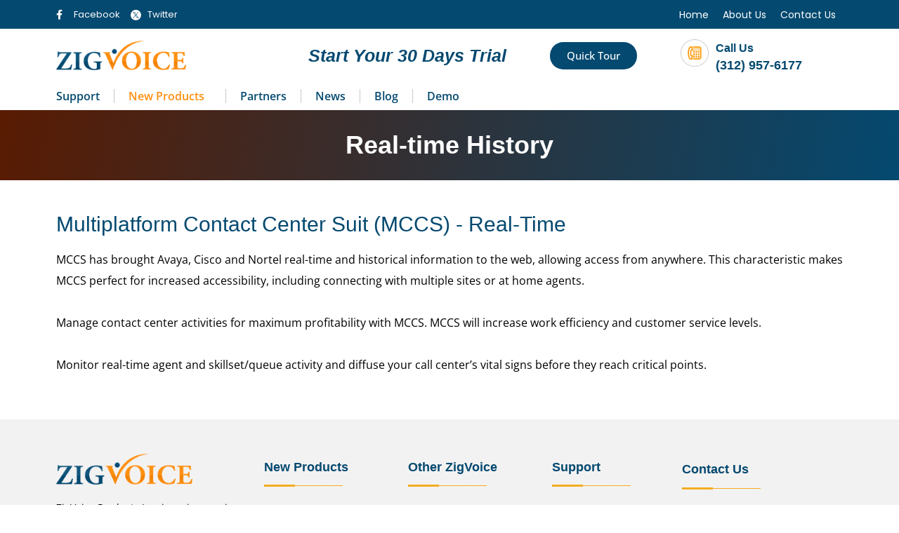

--- FILE ---
content_type: text/html; charset=UTF-8
request_url: https://www.zigvoice.com/new-products/real-time-history/
body_size: 36580
content:
<!DOCTYPE html>
<html lang="en-US">
<head><meta charset="UTF-8" /><script>if(navigator.userAgent.match(/MSIE|Internet Explorer/i)||navigator.userAgent.match(/Trident\/7\..*?rv:11/i)){var href=document.location.href;if(!href.match(/[?&]nowprocket/)){if(href.indexOf("?")==-1){if(href.indexOf("#")==-1){document.location.href=href+"?nowprocket=1"}else{document.location.href=href.replace("#","?nowprocket=1#")}}else{if(href.indexOf("#")==-1){document.location.href=href+"&nowprocket=1"}else{document.location.href=href.replace("#","&nowprocket=1#")}}}}</script><script>(()=>{class RocketLazyLoadScripts{constructor(){this.v="1.2.5.1",this.triggerEvents=["keydown","mousedown","mousemove","touchmove","touchstart","touchend","wheel"],this.userEventHandler=this.t.bind(this),this.touchStartHandler=this.i.bind(this),this.touchMoveHandler=this.o.bind(this),this.touchEndHandler=this.h.bind(this),this.clickHandler=this.u.bind(this),this.interceptedClicks=[],this.interceptedClickListeners=[],this.l(this),window.addEventListener("pageshow",(t=>{this.persisted=t.persisted,this.everythingLoaded&&this.m()})),document.addEventListener("DOMContentLoaded",(()=>{this.p()})),this.delayedScripts={normal:[],async:[],defer:[]},this.trash=[],this.allJQueries=[]}k(t){document.hidden?t.t():(this.triggerEvents.forEach((e=>window.addEventListener(e,t.userEventHandler,{passive:!0}))),window.addEventListener("touchstart",t.touchStartHandler,{passive:!0}),window.addEventListener("mousedown",t.touchStartHandler),document.addEventListener("visibilitychange",t.userEventHandler))}_(){this.triggerEvents.forEach((t=>window.removeEventListener(t,this.userEventHandler,{passive:!0}))),document.removeEventListener("visibilitychange",this.userEventHandler)}i(t){"HTML"!==t.target.tagName&&(window.addEventListener("touchend",this.touchEndHandler),window.addEventListener("mouseup",this.touchEndHandler),window.addEventListener("touchmove",this.touchMoveHandler,{passive:!0}),window.addEventListener("mousemove",this.touchMoveHandler),t.target.addEventListener("click",this.clickHandler),this.L(t.target,!0),this.M(t.target,"onclick","rocket-onclick"),this.C())}o(t){window.removeEventListener("touchend",this.touchEndHandler),window.removeEventListener("mouseup",this.touchEndHandler),window.removeEventListener("touchmove",this.touchMoveHandler,{passive:!0}),window.removeEventListener("mousemove",this.touchMoveHandler),t.target.removeEventListener("click",this.clickHandler),this.L(t.target,!1),this.M(t.target,"rocket-onclick","onclick"),this.O()}h(){window.removeEventListener("touchend",this.touchEndHandler),window.removeEventListener("mouseup",this.touchEndHandler),window.removeEventListener("touchmove",this.touchMoveHandler,{passive:!0}),window.removeEventListener("mousemove",this.touchMoveHandler)}u(t){t.target.removeEventListener("click",this.clickHandler),this.L(t.target,!1),this.M(t.target,"rocket-onclick","onclick"),this.interceptedClicks.push(t),t.preventDefault(),t.stopPropagation(),t.stopImmediatePropagation(),this.O()}D(){window.removeEventListener("touchstart",this.touchStartHandler,{passive:!0}),window.removeEventListener("mousedown",this.touchStartHandler),this.interceptedClicks.forEach((t=>{t.target.dispatchEvent(new MouseEvent("click",{view:t.view,bubbles:!0,cancelable:!0}))}))}l(t){EventTarget.prototype.addEventListenerBase=EventTarget.prototype.addEventListener,EventTarget.prototype.addEventListener=function(e,i,o){"click"!==e||t.windowLoaded||i===t.clickHandler||t.interceptedClickListeners.push({target:this,func:i,options:o}),(this||window).addEventListenerBase(e,i,o)}}L(t,e){this.interceptedClickListeners.forEach((i=>{i.target===t&&(e?t.removeEventListener("click",i.func,i.options):t.addEventListener("click",i.func,i.options))})),t.parentNode!==document.documentElement&&this.L(t.parentNode,e)}S(){return new Promise((t=>{this.T?this.O=t:t()}))}C(){this.T=!0}O(){this.T=!1}M(t,e,i){t.hasAttribute&&t.hasAttribute(e)&&(event.target.setAttribute(i,event.target.getAttribute(e)),event.target.removeAttribute(e))}t(){this._(this),"loading"===document.readyState?document.addEventListener("DOMContentLoaded",this.R.bind(this)):this.R()}p(){let t=[];document.querySelectorAll("script[type=rocketlazyloadscript][data-rocket-src]").forEach((e=>{let i=e.getAttribute("data-rocket-src");if(i&&0!==i.indexOf("data:")){0===i.indexOf("//")&&(i=location.protocol+i);try{const o=new URL(i).origin;o!==location.origin&&t.push({src:o,crossOrigin:e.crossOrigin||"module"===e.getAttribute("data-rocket-type")})}catch(t){}}})),t=[...new Map(t.map((t=>[JSON.stringify(t),t]))).values()],this.j(t,"preconnect")}async R(){this.lastBreath=Date.now(),this.P(this),this.F(this),this.q(),this.A(),this.I(),await this.U(this.delayedScripts.normal),await this.U(this.delayedScripts.defer),await this.U(this.delayedScripts.async);try{await this.W(),await this.H(this),await this.J()}catch(t){console.error(t)}window.dispatchEvent(new Event("rocket-allScriptsLoaded")),this.everythingLoaded=!0,this.S().then((()=>{this.D()})),this.N()}A(){document.querySelectorAll("script[type=rocketlazyloadscript]").forEach((t=>{t.hasAttribute("data-rocket-src")?t.hasAttribute("async")&&!1!==t.async?this.delayedScripts.async.push(t):t.hasAttribute("defer")&&!1!==t.defer||"module"===t.getAttribute("data-rocket-type")?this.delayedScripts.defer.push(t):this.delayedScripts.normal.push(t):this.delayedScripts.normal.push(t)}))}async B(t){if(await this.G(),!0!==t.noModule||!("noModule"in HTMLScriptElement.prototype))return new Promise((e=>{let i;function o(){(i||t).setAttribute("data-rocket-status","executed"),e()}try{if(navigator.userAgent.indexOf("Firefox/")>0||""===navigator.vendor)i=document.createElement("script"),[...t.attributes].forEach((t=>{let e=t.nodeName;"type"!==e&&("data-rocket-type"===e&&(e="type"),"data-rocket-src"===e&&(e="src"),i.setAttribute(e,t.nodeValue))})),t.text&&(i.text=t.text),i.hasAttribute("src")?(i.addEventListener("load",o),i.addEventListener("error",(function(){i.setAttribute("data-rocket-status","failed"),e()})),setTimeout((()=>{i.isConnected||e()}),1)):(i.text=t.text,o()),t.parentNode.replaceChild(i,t);else{const i=t.getAttribute("data-rocket-type"),n=t.getAttribute("data-rocket-src");i?(t.type=i,t.removeAttribute("data-rocket-type")):t.removeAttribute("type"),t.addEventListener("load",o),t.addEventListener("error",(function(){t.setAttribute("data-rocket-status","failed"),e()})),n?(t.removeAttribute("data-rocket-src"),t.src=n):t.src="data:text/javascript;base64,"+window.btoa(unescape(encodeURIComponent(t.text)))}}catch(i){t.setAttribute("data-rocket-status","failed"),e()}}));t.setAttribute("data-rocket-status","skipped")}async U(t){const e=t.shift();return e&&e.isConnected?(await this.B(e),this.U(t)):Promise.resolve()}I(){this.j([...this.delayedScripts.normal,...this.delayedScripts.defer,...this.delayedScripts.async],"preload")}j(t,e){var i=document.createDocumentFragment();t.forEach((t=>{const o=t.getAttribute&&t.getAttribute("data-rocket-src")||t.src;if(o){const n=document.createElement("link");n.href=o,n.rel=e,"preconnect"!==e&&(n.as="script"),t.getAttribute&&"module"===t.getAttribute("data-rocket-type")&&(n.crossOrigin=!0),t.crossOrigin&&(n.crossOrigin=t.crossOrigin),t.integrity&&(n.integrity=t.integrity),i.appendChild(n),this.trash.push(n)}})),document.head.appendChild(i)}P(t){let e={};function i(i,o){return e[o].eventsToRewrite.indexOf(i)>=0&&!t.everythingLoaded?"rocket-"+i:i}function o(t,o){!function(t){e[t]||(e[t]={originalFunctions:{add:t.addEventListener,remove:t.removeEventListener},eventsToRewrite:[]},t.addEventListener=function(){arguments[0]=i(arguments[0],t),e[t].originalFunctions.add.apply(t,arguments)},t.removeEventListener=function(){arguments[0]=i(arguments[0],t),e[t].originalFunctions.remove.apply(t,arguments)})}(t),e[t].eventsToRewrite.push(o)}function n(e,i){let o=e[i];e[i]=null,Object.defineProperty(e,i,{get:()=>o||function(){},set(n){t.everythingLoaded?o=n:e["rocket"+i]=o=n}})}o(document,"DOMContentLoaded"),o(window,"DOMContentLoaded"),o(window,"load"),o(window,"pageshow"),o(document,"readystatechange"),n(document,"onreadystatechange"),n(window,"onload"),n(window,"onpageshow")}F(t){let e;function i(e){return t.everythingLoaded?e:e.split(" ").map((t=>"load"===t||0===t.indexOf("load.")?"rocket-jquery-load":t)).join(" ")}function o(o){if(o&&o.fn&&!t.allJQueries.includes(o)){o.fn.ready=o.fn.init.prototype.ready=function(e){return t.domReadyFired?e.bind(document)(o):document.addEventListener("rocket-DOMContentLoaded",(()=>e.bind(document)(o))),o([])};const e=o.fn.on;o.fn.on=o.fn.init.prototype.on=function(){return this[0]===window&&("string"==typeof arguments[0]||arguments[0]instanceof String?arguments[0]=i(arguments[0]):"object"==typeof arguments[0]&&Object.keys(arguments[0]).forEach((t=>{const e=arguments[0][t];delete arguments[0][t],arguments[0][i(t)]=e}))),e.apply(this,arguments),this},t.allJQueries.push(o)}e=o}o(window.jQuery),Object.defineProperty(window,"jQuery",{get:()=>e,set(t){o(t)}})}async H(t){const e=document.querySelector("script[data-webpack]");e&&(await async function(){return new Promise((t=>{e.addEventListener("load",t),e.addEventListener("error",t)}))}(),await t.K(),await t.H(t))}async W(){this.domReadyFired=!0,await this.G(),document.dispatchEvent(new Event("rocket-readystatechange")),await this.G(),document.rocketonreadystatechange&&document.rocketonreadystatechange(),await this.G(),document.dispatchEvent(new Event("rocket-DOMContentLoaded")),await this.G(),window.dispatchEvent(new Event("rocket-DOMContentLoaded"))}async J(){await this.G(),document.dispatchEvent(new Event("rocket-readystatechange")),await this.G(),document.rocketonreadystatechange&&document.rocketonreadystatechange(),await this.G(),window.dispatchEvent(new Event("rocket-load")),await this.G(),window.rocketonload&&window.rocketonload(),await this.G(),this.allJQueries.forEach((t=>t(window).trigger("rocket-jquery-load"))),await this.G();const t=new Event("rocket-pageshow");t.persisted=this.persisted,window.dispatchEvent(t),await this.G(),window.rocketonpageshow&&window.rocketonpageshow({persisted:this.persisted}),this.windowLoaded=!0}m(){document.onreadystatechange&&document.onreadystatechange(),window.onload&&window.onload(),window.onpageshow&&window.onpageshow({persisted:this.persisted})}q(){const t=new Map;document.write=document.writeln=function(e){const i=document.currentScript;i||console.error("WPRocket unable to document.write this: "+e);const o=document.createRange(),n=i.parentElement;let s=t.get(i);void 0===s&&(s=i.nextSibling,t.set(i,s));const c=document.createDocumentFragment();o.setStart(c,0),c.appendChild(o.createContextualFragment(e)),n.insertBefore(c,s)}}async G(){Date.now()-this.lastBreath>45&&(await this.K(),this.lastBreath=Date.now())}async K(){return document.hidden?new Promise((t=>setTimeout(t))):new Promise((t=>requestAnimationFrame(t)))}N(){this.trash.forEach((t=>t.remove()))}static run(){const t=new RocketLazyLoadScripts;t.k(t)}}RocketLazyLoadScripts.run()})();</script>
	
	<meta name="viewport" content="width=device-width, initial-scale=1" />
	<link rel="profile" href="http://gmpg.org/xfn/11" />
	<link rel="pingback" href="https://www.zigvoice.com/xmlrpc.php" />
	<meta name='robots' content='index, follow, max-image-preview:large, max-snippet:-1, max-video-preview:-1' />
	<style></style>
	
	<!-- This site is optimized with the Yoast SEO plugin v23.6 - https://yoast.com/wordpress/plugins/seo/ -->
	<title>Real-time History - Contact Center Software</title><link rel="preload" as="font" href="https://fonts.gstatic.com/s/opensans/v40/memvYaGs126MiZpBA-UvWbX2vVnXBbObj2OVTS-muw.woff2" crossorigin><link rel="preload" as="font" href="https://fonts.gstatic.com/s/poppins/v22/pxiEyp8kv8JHgFVrJJfecg.woff2" crossorigin><link rel="preload" as="font" href="https://www.zigvoice.com/wp-content/plugins/elementor/assets/lib/font-awesome/webfonts/fa-solid-900.woff2" crossorigin><link rel="preload" as="font" href="https://www.zigvoice.com/wp-content/plugins/elementor/assets/lib/font-awesome/webfonts/fa-regular-400.woff2" crossorigin><link rel="preload" as="font" href="https://www.zigvoice.com/wp-content/plugins/elementor/assets/lib/font-awesome/webfonts/fa-brands-400.woff2" crossorigin><style id="wpr-usedcss">.hfe-nav-menu li,.hfe-nav-menu ul,ul.hfe-nav-menu{list-style:none!important;margin:0;padding:0}.hfe-nav-menu li.menu-item{position:relative}.hfe-flyout-container .hfe-nav-menu li.menu-item{position:relative;background:unset}.hfe-nav-menu .sub-menu li.menu-item{position:relative;background:inherit}.elementor-widget-hfe-nav-menu .elementor-widget-container,div.hfe-nav-menu{-js-display:flex;display:-webkit-box;display:-webkit-flex;display:-moz-box;display:-ms-flexbox;display:flex;-webkit-box-orient:vertical;-webkit-box-direction:normal;-webkit-flex-direction:column;-moz-box-orient:vertical;-moz-box-direction:normal;-ms-flex-direction:column;flex-direction:column}.hfe-nav-menu__layout-horizontal,.hfe-nav-menu__layout-horizontal .hfe-nav-menu{-js-display:flex;display:-webkit-box;display:-webkit-flex;display:-moz-box;display:-ms-flexbox;display:flex}.hfe-nav-menu__layout-horizontal .hfe-nav-menu{-webkit-flex-wrap:wrap;-ms-flex-wrap:wrap;flex-wrap:wrap}.hfe-nav-menu .parent-has-no-child .hfe-menu-toggle{display:none}.hfe-nav-menu__layout-horizontal .hfe-nav-menu .sub-menu{position:absolute;top:100%;left:0;z-index:16;visibility:hidden;opacity:0;text-align:left;-webkit-transition:.3s ease-in;transition:all .3s ease-in}.hfe-nav-menu__layout-horizontal .hfe-nav-menu .menu-item-has-children:focus>.sub-menu,.hfe-nav-menu__layout-horizontal .hfe-nav-menu .menu-item-has-children:hover>.sub-menu{visibility:visible;opacity:1}.hfe-nav-menu .menu-item-has-children .sub-menu{position:absolute;top:100%;left:0;z-index:9999;visibility:hidden;opacity:0}.hfe-flyout-container .hfe-nav-menu .menu-item-has-children .menu-item-has-children .sub-menu{top:0;left:0}.hfe-nav-menu .menu-item-has-children .menu-item-has-children .sub-menu{top:0;left:100%}.hfe-nav-menu__layout-horizontal .hfe-nav-menu .menu-item-has-children.focus>.sub-menu,.hfe-nav-menu__layout-horizontal .hfe-nav-menu .menu-item-has-children:hover>.sub-menu{visibility:visible;opacity:1;-webkit-transition:.3s ease-out;transition:all .3s ease-out}.hfe-nav-menu:after,.hfe-nav-menu:before{content:'';display:table;clear:both}.hfe-nav-menu__align-right .hfe-nav-menu{margin-left:auto;-webkit-box-pack:end;-ms-flex-pack:end;-webkit-justify-content:flex-end;-moz-box-pack:end;justify-content:flex-end}.hfe-nav-menu__align-right .hfe-nav-menu__layout-vertical li a.hfe-menu-item,.hfe-nav-menu__align-right .hfe-nav-menu__layout-vertical li a.hfe-sub-menu-item{-webkit-box-pack:end;-ms-flex-pack:end;-webkit-justify-content:flex-end;-moz-box-pack:end;justify-content:flex-end}.hfe-nav-menu__align-right .hfe-nav-menu__layout-vertical li.elementor-button-wrapper,.hfe-nav-menu__align-right .hfe-nav-menu__layout-vertical li.hfe-has-submenu .elementor-button-wrapper,.rtl .hfe-nav-menu__align-left .hfe-nav-menu__layout-vertical li.elementor-button-wrapper,.rtl .hfe-nav-menu__align-left .hfe-nav-menu__layout-vertical li.hfe-has-submenu .elementor-button-wrapper{text-align:right}.hfe-nav-menu__align-left .hfe-nav-menu__layout-vertical li.elementor-button-wrapper,.hfe-nav-menu__align-left .hfe-nav-menu__layout-vertical li.hfe-has-submenu .elementor-button-wrapper,.rtl .hfe-nav-menu__align-right .hfe-nav-menu__layout-vertical li.elementor-button-wrapper,.rtl .hfe-nav-menu__align-right .hfe-nav-menu__layout-vertical li.hfe-has-submenu .elementor-button-wrapper{text-align:left}.hfe-nav-menu__align-center .hfe-nav-menu__layout-vertical li.elementor-button-wrapper,.hfe-nav-menu__align-center .hfe-nav-menu__layout-vertical li.hfe-has-submenu .elementor-button-wrapper{text-align:center}.hfe-nav-menu__align-left .hfe-nav-menu{margin-right:auto;-webkit-box-pack:start;-ms-flex-pack:start;-webkit-justify-content:flex-start;-moz-box-pack:start;justify-content:flex-start}.hfe-nav-menu__align-left .hfe-nav-menu__layout-vertical li a.hfe-menu-item,.hfe-nav-menu__align-left .hfe-nav-menu__layout-vertical li a.hfe-sub-menu-item{-webkit-box-pack:start;-ms-flex-pack:start;-webkit-justify-content:flex-start;-moz-box-pack:start;justify-content:flex-start}.hfe-nav-menu__align-center .hfe-nav-menu{margin-left:auto;margin-right:auto;-webkit-box-pack:center;-ms-flex-pack:center;-webkit-justify-content:center;-moz-box-pack:center;justify-content:center}.hfe-nav-menu__align-center .hfe-nav-menu__layout-vertical li a.hfe-menu-item,.hfe-nav-menu__align-center .hfe-nav-menu__layout-vertical li a.hfe-sub-menu-item{-webkit-box-pack:center;-ms-flex-pack:center;-webkit-justify-content:center;-moz-box-pack:center;justify-content:center}.hfe-nav-menu__layout-horizontal .hfe-nav-menu{-js-display:flex;display:-webkit-box;display:-webkit-flex;display:-moz-box;display:-ms-flexbox;display:flex;-webkit-flex-wrap:wrap;-ms-flex-wrap:wrap;flex-wrap:wrap}.hfe-active-menu+nav li:not(:last-child) a.hfe-menu-item,.hfe-active-menu+nav li:not(:last-child) a.hfe-sub-menu-item{border-bottom-width:0}.hfe-nav-menu a.hfe-menu-item,.hfe-nav-menu a.hfe-sub-menu-item{line-height:1;text-decoration:none;-js-display:flex;display:-webkit-box;display:-webkit-flex;display:-moz-box;display:-ms-flexbox;display:flex;-webkit-box-pack:justify;-moz-box-pack:justify;-ms-flex-pack:justify;-webkit-box-shadow:none;box-shadow:none;-webkit-box-align:center;-webkit-align-items:center;-moz-box-align:center;-ms-flex-align:center;align-items:center;-webkit-justify-content:space-between;justify-content:space-between}.hfe-nav-menu a.hfe-menu-item:hover,.hfe-nav-menu a.hfe-sub-menu-item:hover{text-decoration:none}.hfe-nav-menu .sub-menu{min-width:220px;margin:0;z-index:9999}.hfe-nav-menu__layout-horizontal{font-size:0}.hfe-nav-menu__layout-horizontal li.menu-item,.hfe-nav-menu__layout-horizontal>li.menu-item{font-size:medium}.hfe-nav-menu__layout-horizontal .hfe-nav-menu .sub-menu{-webkit-box-shadow:0 4px 10px -2px rgba(0,0,0,.1);box-shadow:0 4px 10px -2px rgba(0,0,0,.1)}.hfe-submenu-icon-arrow .hfe-nav-menu .parent-has-child .sub-arrow i:before{content:''}.hfe-submenu-icon-arrow .hfe-nav-menu .parent-has-child .sub-menu-active .sub-arrow i:before{content:''}.rtl .hfe-submenu-icon-arrow .hfe-nav-menu__layout-horizontal .menu-item-has-children ul a .sub-arrow i:before{content:''}.hfe-submenu-icon-arrow .hfe-nav-menu__layout-horizontal .menu-item-has-children ul a .sub-arrow i:before{content:''}.hfe-nav-menu-icon{padding:.35em;border:0 solid}.hfe-nav-menu-icon svg{width:25px;height:25px;line-height:25px;font-size:25px}.hfe-nav-menu-icon i:focus{outline:0}.hfe-has-submenu-container a.hfe-menu-item:focus,.hfe-has-submenu-container a.hfe-sub-menu-item:focus{outline:0}.hfe-nav-menu .menu-item-has-children .sub-menu:focus,.hfe-nav-menu .menu-item-has-children:focus{outline:0}.hfe-flyout-wrapper .sub-menu,.hfe-nav-menu__layout-vertical .sub-menu{position:relative;height:0}.hfe-nav-menu__submenu-arrow .hfe-menu-toggle:before{font-family:'Font Awesome 5 Free';z-index:1;font-size:inherit;font-weight:inherit;line-height:0}.hfe-active-menu.hfe-active-menu-full-width+.hfe-nav-menu__layout-horizontal,.hfe-active-menu.hfe-active-menu-full-width+.hfe-nav-menu__layout-vertical{position:absolute;top:100%}.hfe-nav-menu__layout-vertical .menu-item-has-children .menu-item-has-children .sub-menu{top:0;left:0}.hfe-nav-menu__toggle{-js-display:flex;display:-webkit-box;display:-webkit-flex;display:-moz-box;display:-ms-flexbox;display:flex;font-size:22px;cursor:pointer;border:0 solid;-webkit-border-radius:3px;border-radius:3px;color:#494c4f;position:relative;line-height:1}.hfe-nav-menu .sub-arrow{font-size:14px;line-height:1;-js-display:flex;display:-webkit-box;display:-webkit-flex;display:-moz-box;display:-ms-flexbox;display:flex;cursor:pointer;margin-top:-10px;margin-bottom:-10px}.hfe-nav-menu__layout-horizontal .hfe-nav-menu .sub-arrow{margin-left:10px}.hfe-flyout-wrapper .sub-arrow,.hfe-nav-menu__layout-vertical .hfe-nav-menu .sub-arrow{padding:10px}.hfe-layout-horizontal .hfe-nav-menu__toggle,.hfe-layout-vertical .hfe-nav-menu__toggle{visibility:hidden;opacity:0;display:none}.hfe-nav-menu-icon{display:inline-block;line-height:1;text-align:center}.hfe-flyout-container .sub-menu,.hfe-nav-menu__layout-vertical .sub-menu{left:0!important;width:100%!important}.hfe-flyout-container .hfe-nav-menu .sub-menu{background:unset}.hfe-flyout-wrapper .hfe-menu-toggle:hover,.hfe-nav-menu__layout-vertical .hfe-menu-toggle:hover{border:1px dotted}.hfe-flyout-wrapper .hfe-menu-toggle,.hfe-nav-menu__layout-vertical .hfe-menu-toggle{border:1px dotted transparent}.hfe-nav-menu .menu-item a:after,.hfe-nav-menu .menu-item a:before{display:block;position:absolute;-webkit-transition:.3s;transition:.3s;-webkit-transition-timing-function:cubic-bezier(0.58,0.3,0.005,1);transition-timing-function:cubic-bezier(0.58,0.3,0.005,1)}.hfe-nav-menu .menu-item a.hfe-menu-item:not(:hover):not(:focus):not(.current-menu-item):not(.highlighted):after,.hfe-nav-menu .menu-item a.hfe-menu-item:not(:hover):not(:focus):not(.current-menu-item):not(.highlighted):before{opacity:0}.hfe-nav-menu .current-menu-item:after,.hfe-nav-menu .current-menu-item:before,.hfe-nav-menu .menu-item a.hfe-menu-item:focus:after,.hfe-nav-menu .menu-item a.hfe-menu-item:focus:before,.hfe-nav-menu .menu-item a.hfe-menu-item:hover:after,.hfe-nav-menu .menu-item a.hfe-menu-item:hover:before{-webkit-transform:scale(1);-ms-transform:scale(1);transform:scale(1)}.hfe-flyout-overlay{display:none;position:fixed;top:0;bottom:0;left:0;right:0;z-index:999998;background:rgba(0,0,0,.6);cursor:pointer;-webkit-backface-visibility:hidden}.hfe-flyout-close,.hfe-flyout-close svg{position:absolute;top:0;right:0;margin:5px;width:23px;height:23px;line-height:23px;font-size:23px;display:block;cursor:pointer}.hfe-nav-menu .hfe-has-submenu .sub-menu li.menu-item:first-child,.hfe-nav-menu .hfe-has-submenu .sub-menu li.menu-item:last-child{overflow:visible!important}.elementor-widget-navigation-menu:not(.hfe-nav-menu__align-justify):not(.hfe-menu-item-space-between) a.hfe-menu-item.elementor-button{display:inline-flex}.hfe-nav-menu li.elementor-button-wrapper{align-self:center}@media only screen and (max-width:1024px){.hfe-nav-menu__breakpoint-tablet .hfe-nav-menu,.hfe-nav-menu__breakpoint-tablet .hfe-nav-menu__layout-horizontal li{width:100%;margin-right:0}.hfe-nav-menu__breakpoint-tablet .hfe-layout-horizontal .hfe-nav-menu__toggle,.hfe-nav-menu__breakpoint-tablet .hfe-layout-vertical .hfe-nav-menu__toggle{display:block}.hfe-nav-menu__breakpoint-tablet .hfe-nav-menu__layout-horizontal .hfe-nav-menu{visibility:hidden;opacity:0}.hfe-nav-menu__breakpoint-tablet .hfe-active-menu+.hfe-nav-menu__layout-horizontal .hfe-nav-menu{visibility:visible;opacity:1}.hfe-nav-menu__breakpoint-tablet .hfe-nav-menu__layout-horizontal,.hfe-nav-menu__breakpoint-tablet .hfe-nav-menu__layout-vertical{visibility:hidden;opacity:0;height:0}.hfe-nav-menu__breakpoint-tablet .hfe-active-menu+.hfe-nav-menu__layout-horizontal,.hfe-nav-menu__breakpoint-tablet .hfe-active-menu+.hfe-nav-menu__layout-vertical{visibility:visible;opacity:1;height:auto}.hfe-nav-menu__breakpoint-tablet .hfe-active-menu.hfe-active-menu-full-width+.hfe-nav-menu__layout-horizontal .hfe-nav-menu{position:relative}.hfe-nav-menu__breakpoint-tablet .hfe-active-menu.hfe-active-menu-full-width+.hfe-nav-menu__layout-horizontal,.hfe-nav-menu__breakpoint-tablet .hfe-active-menu.hfe-active-menu-full-width+.hfe-nav-menu__layout-vertical{position:absolute}.hfe-nav-menu__breakpoint-tablet .hfe-nav-menu__layout-horizontal .sub-menu{visibility:hidden;opacity:0}.hfe-nav-menu__breakpoint-tablet .hfe-nav-menu__layout-horizontal .menu-item-has-children .menu-item-has-children .sub-menu{top:0;left:0}.hfe-nav-menu__breakpoint-tablet .hfe-layout-horizontal .hfe-nav-menu__toggle,.hfe-nav-menu__breakpoint-tablet .hfe-layout-vertical .hfe-nav-menu__toggle{visibility:visible;opacity:1;display:block}.hfe-nav-menu__breakpoint-tablet .hfe-nav-menu__layout-vertical{float:none}.hfe-nav-menu__breakpoint-mobile .hfe-nav-menu__layout-horizontal .hfe-nav-menu .menu-item-has-children:hover>.sub-menu,.hfe-nav-menu__breakpoint-none .hfe-nav-menu__layout-horizontal .hfe-nav-menu .menu-item-has-children:hover>.sub-menu,.hfe-nav-menu__breakpoint-tablet .hfe-nav-menu__layout-horizontal .hfe-nav-menu .menu-item-has-children:hover>.sub-menu{visibility:hidden;opacity:0;-webkit-transition:none;transition:none}.hfe-nav-menu__breakpoint-tablet .hfe-menu-toggle:hover{border:1px dotted}.hfe-nav-menu__breakpoint-tablet .hfe-menu-toggle{border:1px dotted transparent}.hfe-nav-menu__breakpoint-tablet .hfe-nav-menu__layout-horizontal .sub-menu{position:relative;height:0}.hfe-nav-menu__breakpoint-tablet .hfe-nav-menu__layout-horizontal .sub-menu{position:relative;height:0;top:0}.hfe-nav-menu__breakpoint-tablet .sub-menu{left:0!important;width:auto!important}.hfe-nav-menu .sub-menu{min-width:auto;margin:0}.hfe-nav-menu__breakpoint-tablet .hfe-nav-menu__layout-horizontal .hfe-nav-menu .sub-arrow{padding:10px}.hfe-nav-menu__breakpoint-tablet.hfe-submenu-icon-arrow .hfe-nav-menu__layout-horizontal .menu-item-has-children ul a .sub-arrow i:before{content:''}.hfe-nav-menu__breakpoint-tablet.hfe-submenu-icon-arrow .hfe-nav-menu__layout-horizontal .menu-item-has-children .sub-menu-active a .sub-arrow i:before{content:''}.hfe-nav-menu__breakpoint-tablet .hfe-nav-menu .sub-menu{-webkit-box-shadow:none;box-shadow:none}.hfe-nav-menu__breakpoint-mobile.hfe-submenu-icon-arrow .hfe-nav-menu__layout-horizontal .menu-item-has-children .sub-menu-active a .sub-arrow i:before,.hfe-nav-menu__breakpoint-none.hfe-submenu-icon-arrow .hfe-nav-menu__layout-horizontal .menu-item-has-children .sub-menu-active a .sub-arrow i:before{content:''}.hfe-nav-menu__breakpoint-mobile.hfe-submenu-icon-arrow .hfe-nav-menu__layout-horizontal .menu-item-has-children .sub-menu-active a.hfe-menu-item .sub-arrow i:before,.hfe-nav-menu__breakpoint-none.hfe-submenu-icon-arrow .hfe-nav-menu__layout-horizontal .menu-item-has-children .sub-menu-active a.hfe-menu-item .sub-arrow i:before{content:''}.elementor-widget-hfe-nav-menu.hfe-nav-menu__breakpoint-tablet .hfe-nav-menu-layout:not(.hfe-pointer__framed) .menu-item.parent a.hfe-menu-item:after,.elementor-widget-hfe-nav-menu.hfe-nav-menu__breakpoint-tablet .hfe-nav-menu-layout:not(.hfe-pointer__framed) .menu-item.parent a.hfe-menu-item:before{background-color:unset!important}}@media only screen and (max-width:767px){.hfe-nav-menu__breakpoint-mobile .hfe-nav-menu,.hfe-nav-menu__breakpoint-mobile .hfe-nav-menu__layout-horizontal li.menu-item{width:100%}.hfe-nav-menu__breakpoint-mobile .hfe-nav-menu__layout-horizontal .sub-menu{position:relative;height:0;top:0}.hfe-nav-menu .sub-menu{min-width:auto;margin:0}.hfe-nav-menu__breakpoint-mobile .hfe-nav-menu__layout-horizontal .hfe-nav-menu .menu-item-has-children:hover>.sub-menu,.hfe-nav-menu__breakpoint-none .hfe-nav-menu__layout-horizontal .hfe-nav-menu .menu-item-has-children:hover>.sub-menu{visibility:hidden;opacity:0;-webkit-transition:none;transition:none}.hfe-nav-menu__breakpoint-tablet .hfe-nav-menu__layout-vertical{float:none}.hfe-nav-menu__breakpoint-mobile .hfe-layout-horizontal .hfe-nav-menu__toggle,.hfe-nav-menu__breakpoint-mobile .hfe-layout-vertical .hfe-nav-menu__toggle{visibility:visible;opacity:1;display:block}.hfe-nav-menu__breakpoint-mobile .hfe-nav-menu__layout-horizontal{visibility:hidden;opacity:0;height:0}.hfe-nav-menu__breakpoint-mobile .hfe-nav-menu__layout-vertical{float:none}.hfe-nav-menu__breakpoint-mobile .hfe-nav-menu__layout-horizontal .sub-menu{visibility:hidden;opacity:0}.hfe-nav-menu__breakpoint-mobile .hfe-nav-menu__layout-horizontal .hfe-nav-menu{visibility:hidden;opacity:0}.hfe-nav-menu__breakpoint-mobile .hfe-active-menu+.hfe-nav-menu__layout-horizontal .hfe-nav-menu{visibility:visible;opacity:1}.hfe-nav-menu__breakpoint-mobile .hfe-nav-menu__layout-horizontal,.hfe-nav-menu__breakpoint-mobile .hfe-nav-menu__layout-vertical{visibility:hidden;opacity:0;height:0}.hfe-nav-menu__breakpoint-mobile .hfe-active-menu+.hfe-nav-menu__layout-horizontal,.hfe-nav-menu__breakpoint-mobile .hfe-active-menu+.hfe-nav-menu__layout-vertical{visibility:visible;opacity:1;height:auto}.hfe-nav-menu__breakpoint-mobile .hfe-active-menu.hfe-active-menu-full-width+.hfe-nav-menu__layout-horizontal .hfe-nav-menu{position:relative}.hfe-nav-menu__breakpoint-mobile .hfe-active-menu.hfe-active-menu-full-width+.hfe-nav-menu__layout-horizontal,.hfe-nav-menu__breakpoint-mobile .hfe-active-menu.hfe-active-menu-full-width+.hfe-nav-menu__layout-vertical{position:absolute}.hfe-nav-menu__breakpoint-mobile .hfe-nav-menu__layout-horizontal .menu-item-has-children .menu-item-has-children .sub-menu{top:0;left:0}.hfe-nav-menu__breakpoint-mobile.hfe-submenu-icon-arrow .hfe-nav-menu__layout-horizontal .menu-item-has-children ul a .sub-arrow i:before{content:''}.hfe-nav-menu__breakpoint-mobile.hfe-submenu-icon-arrow .hfe-nav-menu__layout-horizontal .menu-item-has-children .sub-menu-active a .sub-arrow i:before{content:''}.hfe-nav-menu__breakpoint-none.hfe-submenu-icon-arrow .hfe-nav-menu__layout-horizontal .menu-item-has-children .sub-menu-active a .sub-arrow i:before{content:''}.hfe-nav-menu__breakpoint-none.hfe-submenu-icon-arrow .hfe-nav-menu__layout-horizontal .menu-item-has-children .sub-menu-active a.hfe-menu-item .sub-arrow i:before{content:''}.hfe-nav-menu__breakpoint-mobile .hfe-menu-toggle:hover{border:1px dotted}.hfe-nav-menu__breakpoint-mobile .hfe-menu-toggle{border:1px dotted transparent}.hfe-nav-menu__breakpoint-mobile .hfe-nav-menu .sub-menu{-webkit-box-shadow:none;box-shadow:none}.hfe-nav-menu__breakpoint-mobile .hfe-nav-menu__layout-horizontal .hfe-nav-menu .sub-arrow{padding:10px}.hfe-nav-menu__breakpoint-mobile .sub-menu,.hfe-nav-menu__breakpoint-tablet .sub-menu{left:0!important;width:auto!important}.elementor-widget-hfe-nav-menu.hfe-nav-menu__breakpoint-mobile .hfe-nav-menu-layout:not(.hfe-pointer__framed) .menu-item.parent a.hfe-menu-item:after,.elementor-widget-hfe-nav-menu.hfe-nav-menu__breakpoint-mobile .hfe-nav-menu-layout:not(.hfe-pointer__framed) .menu-item.parent a.hfe-menu-item:before,.elementor-widget-hfe-nav-menu.hfe-nav-menu__breakpoint-tablet .hfe-nav-menu-layout:not(.hfe-pointer__framed) .menu-item.parent a.hfe-menu-item:after,.elementor-widget-hfe-nav-menu.hfe-nav-menu__breakpoint-tablet .hfe-nav-menu-layout:not(.hfe-pointer__framed) .menu-item.parent a.hfe-menu-item:before{background-color:unset!important}}.hfe-search-button-wrapper{display:block;cursor:pointer;vertical-align:middle;text-align:right}.hfe-search-form__input{flex-basis:100%}.hfe-search-icon-toggle i:before{vertical-align:middle}.hfe-search-button-wrapper input[type=search]{border:0;padding:10px;cursor:pointer;border-radius:0;transition:all .5s;box-sizing:border-box;outline:0}.hfe-search-button-wrapper button{border:none;border-radius:0;padding:0}.hfe-search-button-wrapper input[type=search]:focus{cursor:auto;border:none;box-shadow:none}.hfe-search-icon-toggle input:-moz-placeholder,.hfe-search-icon-toggle input::-webkit-input-placeholder{color:transparent}.hfe-search-button-wrapper.hfe-input-focus{display:flex}.hfe-search-button-wrapper input[type=search]::-webkit-search-cancel-button,.hfe-search-button-wrapper input[type=search]::-webkit-search-decoration,.hfe-search-button-wrapper input[type=search]::-webkit-search-results-button,.hfe-search-button-wrapper input[type=search]::-webkit-search-results-decoration{display:none}.hfe-search-button-wrapper,.hfe-search-button-wrapper .hfe-search-icon-toggle i,.hfe-search-button-wrapper .hfe-search-icon-toggle i:before,.hfe-search-icon-toggle{position:relative}.hfe-search-button-wrapper .hfe-search-icon-toggle .hfe-search-form__input{position:absolute;width:0;right:0;background-color:transparent}.hfe-search-icon-toggle{width:100%!important}.hfe-search-button-wrapper.hfe-input-focus .hfe-search-icon-toggle .hfe-search-form__input{position:absolute;width:250px;right:0}.hfe-search-icon-toggle{line-height:1.5}img.emoji{display:inline!important;border:none!important;box-shadow:none!important;height:1em!important;width:1em!important;margin:0 .07em!important;vertical-align:-.1em!important;background:0 0!important;padding:0!important}:root{--wp--preset--aspect-ratio--square:1;--wp--preset--aspect-ratio--4-3:4/3;--wp--preset--aspect-ratio--3-4:3/4;--wp--preset--aspect-ratio--3-2:3/2;--wp--preset--aspect-ratio--2-3:2/3;--wp--preset--aspect-ratio--16-9:16/9;--wp--preset--aspect-ratio--9-16:9/16;--wp--preset--color--black:#000000;--wp--preset--color--cyan-bluish-gray:#abb8c3;--wp--preset--color--white:#ffffff;--wp--preset--color--pale-pink:#f78da7;--wp--preset--color--vivid-red:#cf2e2e;--wp--preset--color--luminous-vivid-orange:#ff6900;--wp--preset--color--luminous-vivid-amber:#fcb900;--wp--preset--color--light-green-cyan:#7bdcb5;--wp--preset--color--vivid-green-cyan:#00d084;--wp--preset--color--pale-cyan-blue:#8ed1fc;--wp--preset--color--vivid-cyan-blue:#0693e3;--wp--preset--color--vivid-purple:#9b51e0;--wp--preset--gradient--vivid-cyan-blue-to-vivid-purple:linear-gradient(135deg,rgba(6, 147, 227, 1) 0%,rgb(155, 81, 224) 100%);--wp--preset--gradient--light-green-cyan-to-vivid-green-cyan:linear-gradient(135deg,rgb(122, 220, 180) 0%,rgb(0, 208, 130) 100%);--wp--preset--gradient--luminous-vivid-amber-to-luminous-vivid-orange:linear-gradient(135deg,rgba(252, 185, 0, 1) 0%,rgba(255, 105, 0, 1) 100%);--wp--preset--gradient--luminous-vivid-orange-to-vivid-red:linear-gradient(135deg,rgba(255, 105, 0, 1) 0%,rgb(207, 46, 46) 100%);--wp--preset--gradient--very-light-gray-to-cyan-bluish-gray:linear-gradient(135deg,rgb(238, 238, 238) 0%,rgb(169, 184, 195) 100%);--wp--preset--gradient--cool-to-warm-spectrum:linear-gradient(135deg,rgb(74, 234, 220) 0%,rgb(151, 120, 209) 20%,rgb(207, 42, 186) 40%,rgb(238, 44, 130) 60%,rgb(251, 105, 98) 80%,rgb(254, 248, 76) 100%);--wp--preset--gradient--blush-light-purple:linear-gradient(135deg,rgb(255, 206, 236) 0%,rgb(152, 150, 240) 100%);--wp--preset--gradient--blush-bordeaux:linear-gradient(135deg,rgb(254, 205, 165) 0%,rgb(254, 45, 45) 50%,rgb(107, 0, 62) 100%);--wp--preset--gradient--luminous-dusk:linear-gradient(135deg,rgb(255, 203, 112) 0%,rgb(199, 81, 192) 50%,rgb(65, 88, 208) 100%);--wp--preset--gradient--pale-ocean:linear-gradient(135deg,rgb(255, 245, 203) 0%,rgb(182, 227, 212) 50%,rgb(51, 167, 181) 100%);--wp--preset--gradient--electric-grass:linear-gradient(135deg,rgb(202, 248, 128) 0%,rgb(113, 206, 126) 100%);--wp--preset--gradient--midnight:linear-gradient(135deg,rgb(2, 3, 129) 0%,rgb(40, 116, 252) 100%);--wp--preset--font-size--small:13px;--wp--preset--font-size--medium:20px;--wp--preset--font-size--large:36px;--wp--preset--font-size--x-large:42px;--wp--preset--spacing--20:0.44rem;--wp--preset--spacing--30:0.67rem;--wp--preset--spacing--40:1rem;--wp--preset--spacing--50:1.5rem;--wp--preset--spacing--60:2.25rem;--wp--preset--spacing--70:3.38rem;--wp--preset--spacing--80:5.06rem;--wp--preset--shadow--natural:6px 6px 9px rgba(0, 0, 0, .2);--wp--preset--shadow--deep:12px 12px 50px rgba(0, 0, 0, .4);--wp--preset--shadow--sharp:6px 6px 0px rgba(0, 0, 0, .2);--wp--preset--shadow--outlined:6px 6px 0px -3px rgba(255, 255, 255, 1),6px 6px rgba(0, 0, 0, 1);--wp--preset--shadow--crisp:6px 6px 0px rgba(0, 0, 0, 1)}:where(.is-layout-flex){gap:.5em}:where(.is-layout-grid){gap:.5em}:where(.wp-block-post-template.is-layout-flex){gap:1.25em}:where(.wp-block-post-template.is-layout-grid){gap:1.25em}:where(.wp-block-columns.is-layout-flex){gap:2em}:where(.wp-block-columns.is-layout-grid){gap:2em}:root :where(.wp-block-pullquote){font-size:1.5em;line-height:1.6}.footer-width-fixer{width:100%}.bhf-hidden{display:none}.ehf-header #masthead{z-index:99;position:relative}.elementor-hidden{display:none}.elementor-screen-only,.screen-reader-text,.screen-reader-text span{position:absolute;top:-10000em;width:1px;height:1px;margin:-1px;padding:0;overflow:hidden;clip:rect(0,0,0,0);border:0}.elementor *,.elementor :after,.elementor :before{box-sizing:border-box}.elementor a{box-shadow:none;text-decoration:none}.elementor img{height:auto;max-width:100%;border:none;border-radius:0;box-shadow:none}.elementor .elementor-widget:not(.elementor-widget-text-editor):not(.elementor-widget-theme-post-content) figure{margin:0}.elementor iframe,.elementor object,.elementor video{max-width:100%;width:100%;margin:0;line-height:1;border:none}.elementor .elementor-background-video-container{height:100%;width:100%;top:0;left:0;position:absolute;overflow:hidden;z-index:0;direction:ltr}.elementor .elementor-background-video-container{transition:opacity 1s;pointer-events:none}.elementor .elementor-background-video-container.elementor-loading{opacity:0}.elementor .elementor-background-video-embed{max-width:none}.elementor .elementor-background-video-embed,.elementor .elementor-background-video-hosted{position:absolute;top:50%;left:50%;transform:translate(-50%,-50%)}.elementor .elementor-background-slideshow{height:100%;width:100%;top:0;left:0;position:absolute}.elementor .elementor-background-slideshow{z-index:0}.elementor .elementor-background-slideshow__slide__image{width:100%;height:100%;background-position:50%;background-size:cover}.elementor-widget-wrap .elementor-element.elementor-widget__width-auto{max-width:100%}.elementor-element{--flex-direction:initial;--flex-wrap:initial;--justify-content:initial;--align-items:initial;--align-content:initial;--gap:initial;--flex-basis:initial;--flex-grow:initial;--flex-shrink:initial;--order:initial;--align-self:initial;flex-basis:var(--flex-basis);flex-grow:var(--flex-grow);flex-shrink:var(--flex-shrink);order:var(--order);align-self:var(--align-self)}.elementor-element:where(.e-con-full,.elementor-widget){flex-direction:var(--flex-direction);flex-wrap:var(--flex-wrap);justify-content:var(--justify-content);align-items:var(--align-items);align-content:var(--align-content);gap:var(--gap)}.elementor-invisible{visibility:hidden}.elementor-align-center{text-align:center}.elementor-align-center .elementor-button{width:auto}.elementor-align-left{text-align:left}.elementor-align-left .elementor-button{width:auto}.elementor-ken-burns{transition-property:transform;transition-duration:10s;transition-timing-function:linear}.elementor-ken-burns--out{transform:scale(1.3)}.elementor-ken-burns--active{transition-duration:20s}.elementor-ken-burns--active.elementor-ken-burns--out{transform:scale(1)}.elementor-ken-burns--active.elementor-ken-burns--in{transform:scale(1.3)}@media (max-width:767px){.elementor-mobile-align-center{text-align:center}.elementor-mobile-align-center .elementor-button{width:auto}.elementor-column{width:100%}}:root{--page-title-display:block}.elementor-section{position:relative}.elementor-section .elementor-container{display:flex;margin-right:auto;margin-left:auto;position:relative}@media (max-width:1024px){.elementor-section .elementor-container{flex-wrap:wrap}}.elementor-section.elementor-section-stretched{position:relative;width:100%}.elementor-section.elementor-section-items-middle>.elementor-container{align-items:center}.elementor-widget-wrap{position:relative;width:100%;flex-wrap:wrap;align-content:flex-start}.elementor:not(.elementor-bc-flex-widget) .elementor-widget-wrap{display:flex}.elementor-widget-wrap>.elementor-element{width:100%}.elementor-widget-wrap.e-swiper-container{width:calc(100% - (var(--e-column-margin-left,0px) + var(--e-column-margin-right,0px)))}.elementor-widget{position:relative}.elementor-widget:not(:last-child){margin-bottom:20px}.elementor-widget:not(:last-child).elementor-widget__width-auto{margin-bottom:0}.elementor-column{position:relative;min-height:1px;display:flex}.elementor-column-gap-default>.elementor-column>.elementor-element-populated{padding:10px}@media (min-width:768px){.elementor-column.elementor-col-20{width:20%}.elementor-column.elementor-col-25{width:25%}.elementor-column.elementor-col-50{width:50%}.elementor-column.elementor-col-100{width:100%}}ul.elementor-icon-list-items.elementor-inline-items{display:flex;flex-wrap:wrap}ul.elementor-icon-list-items.elementor-inline-items .elementor-inline-item{word-break:break-word}@media (min-width:1025px){#elementor-device-mode:after{content:"desktop"}}@media (min-width:-1){#elementor-device-mode:after{content:"widescreen"}.elementor-widget:not(.elementor-widescreen-align-right) .elementor-icon-list-item:after{left:0}.elementor-widget:not(.elementor-widescreen-align-left) .elementor-icon-list-item:after{right:0}}@media (max-width:-1){#elementor-device-mode:after{content:"laptop";content:"tablet_extra"}}@media (max-width:1024px){#elementor-device-mode:after{content:"tablet"}.elementor-widget:not(.elementor-tablet-align-right) .elementor-icon-list-item:after{left:0}.elementor-widget:not(.elementor-tablet-align-left) .elementor-icon-list-item:after{right:0}}@media (max-width:-1){#elementor-device-mode:after{content:"mobile_extra"}.elementor-widget:not(.elementor-laptop-align-right) .elementor-icon-list-item:after{left:0}.elementor-widget:not(.elementor-laptop-align-left) .elementor-icon-list-item:after{right:0}}.e-con{--border-radius:0;--border-top-width:0px;--border-right-width:0px;--border-bottom-width:0px;--border-left-width:0px;--border-style:initial;--border-color:initial;--container-widget-width:100%;--container-widget-height:initial;--container-widget-flex-grow:0;--container-widget-align-self:initial;--content-width:min(100%,var(--container-max-width,1140px));--width:100%;--min-height:initial;--height:auto;--text-align:initial;--margin-top:0px;--margin-right:0px;--margin-bottom:0px;--margin-left:0px;--padding-top:var(--container-default-padding-top,10px);--padding-right:var(--container-default-padding-right,10px);--padding-bottom:var(--container-default-padding-bottom,10px);--padding-left:var(--container-default-padding-left,10px);--position:relative;--z-index:revert;--overflow:visible;--gap:var(--widgets-spacing,20px);--overlay-mix-blend-mode:initial;--overlay-opacity:1;--overlay-transition:0.3s;--e-con-grid-template-columns:repeat(3,1fr);--e-con-grid-template-rows:repeat(2,1fr);position:var(--position);width:var(--width);min-width:0;min-height:var(--min-height);height:var(--height);border-radius:var(--border-radius);z-index:var(--z-index);overflow:var(--overflow);transition:background var(--background-transition,.3s),border var(--border-transition,.3s),box-shadow var(--border-transition,.3s),transform var(--e-con-transform-transition-duration,.4s);--flex-wrap-mobile:wrap;margin-block-start:var(--margin-block-start);margin-inline-end:var(--margin-inline-end);margin-block-end:var(--margin-block-end);margin-inline-start:var(--margin-inline-start);padding-inline-start:var(--padding-inline-start);padding-inline-end:var(--padding-inline-end);--margin-block-start:var(--margin-top);--margin-block-end:var(--margin-bottom);--margin-inline-start:var(--margin-left);--margin-inline-end:var(--margin-right);--padding-inline-start:var(--padding-left);--padding-inline-end:var(--padding-right);--padding-block-start:var(--padding-top);--padding-block-end:var(--padding-bottom);--border-block-start-width:var(--border-top-width);--border-block-end-width:var(--border-bottom-width);--border-inline-start-width:var(--border-left-width);--border-inline-end-width:var(--border-right-width)}body.rtl .e-con{--padding-inline-start:var(--padding-right);--padding-inline-end:var(--padding-left);--margin-inline-start:var(--margin-right);--margin-inline-end:var(--margin-left);--border-inline-start-width:var(--border-right-width);--border-inline-end-width:var(--border-left-width)}.e-con>.e-con-inner{text-align:var(--text-align);padding-block-start:var(--padding-block-start);padding-block-end:var(--padding-block-end)}.e-con,.e-con>.e-con-inner{display:var(--display)}.e-con-boxed{text-align:initial;gap:initial}.e-con>.e-con-inner{gap:var(--gap);width:100%;max-width:var(--content-width);margin:0 auto;padding-inline-start:0;padding-inline-end:0;height:100%}:is(.elementor-section-wrap,[data-elementor-id])>.e-con{--margin-left:auto;--margin-right:auto;max-width:min(100%,var(--width))}.e-con .elementor-widget.elementor-widget{margin-block-end:0}.e-con:before,.e-con>.elementor-background-slideshow:before,:is(.e-con,.e-con>.e-con-inner)>.elementor-background-video-container:before{content:var(--background-overlay);display:block;position:absolute;mix-blend-mode:var(--overlay-mix-blend-mode);opacity:var(--overlay-opacity);transition:var(--overlay-transition,.3s);border-radius:var(--border-radius);border-style:var(--border-style);border-color:var(--border-color);border-block-start-width:var(--border-block-start-width);border-inline-end-width:var(--border-inline-end-width);border-block-end-width:var(--border-block-end-width);border-inline-start-width:var(--border-inline-start-width);top:calc(0px - var(--border-top-width));left:calc(0px - var(--border-left-width));width:max(100% + var(--border-left-width) + var(--border-right-width),100%);height:max(100% + var(--border-top-width) + var(--border-bottom-width),100%)}.e-con:before{transition:background var(--overlay-transition,.3s),border-radius var(--border-transition,.3s),opacity var(--overlay-transition,.3s)}.e-con>.elementor-background-slideshow,:is(.e-con,.e-con>.e-con-inner)>.elementor-background-video-container{border-radius:var(--border-radius);border-style:var(--border-style);border-color:var(--border-color);border-block-start-width:var(--border-block-start-width);border-inline-end-width:var(--border-inline-end-width);border-block-end-width:var(--border-block-end-width);border-inline-start-width:var(--border-inline-start-width);top:calc(0px - var(--border-top-width));left:calc(0px - var(--border-left-width));width:max(100% + var(--border-left-width) + var(--border-right-width),100%);height:max(100% + var(--border-top-width) + var(--border-bottom-width),100%)}:is(.e-con,.e-con>.e-con-inner)>.elementor-background-video-container:before{z-index:1}:is(.e-con,.e-con>.e-con-inner)>.elementor-background-slideshow:before{z-index:2}.e-con .elementor-widget{min-width:0}.e-con .elementor-widget.e-widget-swiper{width:100%}.e-con>.e-con-inner>.elementor-widget>.elementor-widget-container,.e-con>.elementor-widget>.elementor-widget-container{height:100%}.e-con.e-con>.e-con-inner>.elementor-widget,.elementor.elementor .e-con>.elementor-widget{max-width:100%}.elementor-element .elementor-widget-container{transition:background .3s,border .3s,border-radius .3s,box-shadow .3s,transform var(--e-transform-transition-duration,.4s)}.elementor-heading-title{padding:0;margin:0;line-height:1}.elementor-button{display:inline-block;line-height:1;background-color:#69727d;font-size:15px;padding:12px 24px;border-radius:3px;color:#fff;fill:#fff;text-align:center;transition:all .3s}.elementor-button:focus,.elementor-button:hover,.elementor-button:visited{color:#fff}.elementor-button-content-wrapper{display:flex;justify-content:center;flex-direction:row;gap:5px}.elementor-button-text{display:inline-block}.elementor-button span{text-decoration:inherit}.animated{animation-duration:1.25s}.animated.reverse{animation-direction:reverse;animation-fill-mode:forwards}@media (prefers-reduced-motion:reduce){.animated{animation:none}}.elementor .elementor-element ul.elementor-icon-list-items,.elementor-edit-area .elementor-element ul.elementor-icon-list-items{padding:0}@media (max-width:767px){#elementor-device-mode:after{content:"mobile"}.elementor .elementor-hidden-mobile{display:none}table table{font-size:.8em}}@media (min-width:768px) and (max-width:1024px){.elementor .elementor-hidden-tablet{display:none}}@media (min-width:1025px) and (max-width:99999px){.elementor .elementor-hidden-desktop{display:none}}:root{--swiper-theme-color:#007aff}.swiper{margin-left:auto;margin-right:auto;position:relative;overflow:hidden;list-style:none;padding:0;z-index:1}.swiper-vertical>.swiper-wrapper{flex-direction:column}.swiper-wrapper{position:relative;width:100%;height:100%;z-index:1;display:flex;transition-property:transform;box-sizing:content-box}.swiper-android .swiper-slide,.swiper-wrapper{transform:translate3d(0,0,0)}.swiper-pointer-events{touch-action:pan-y}.swiper-pointer-events.swiper-vertical{touch-action:pan-x}.swiper-slide{flex-shrink:0;width:100%;height:100%;position:relative;transition-property:transform}.swiper-slide-invisible-blank{visibility:hidden}.swiper-autoheight,.swiper-autoheight .swiper-slide{height:auto}.swiper-autoheight .swiper-wrapper{align-items:flex-start;transition-property:transform,height}.swiper-backface-hidden .swiper-slide{transform:translateZ(0);-webkit-backface-visibility:hidden;backface-visibility:hidden}.swiper-3d,.swiper-3d.swiper-css-mode .swiper-wrapper{perspective:1200px}.swiper-3d .swiper-cube-shadow,.swiper-3d .swiper-slide,.swiper-3d .swiper-slide-shadow,.swiper-3d .swiper-slide-shadow-bottom,.swiper-3d .swiper-slide-shadow-left,.swiper-3d .swiper-slide-shadow-right,.swiper-3d .swiper-slide-shadow-top,.swiper-3d .swiper-wrapper{transform-style:preserve-3d}.swiper-3d .swiper-slide-shadow,.swiper-3d .swiper-slide-shadow-bottom,.swiper-3d .swiper-slide-shadow-left,.swiper-3d .swiper-slide-shadow-right,.swiper-3d .swiper-slide-shadow-top{position:absolute;left:0;top:0;width:100%;height:100%;pointer-events:none;z-index:10}.swiper-3d .swiper-slide-shadow{background:rgba(0,0,0,.15)}.swiper-3d .swiper-slide-shadow-left{background-image:linear-gradient(to left,rgba(0,0,0,.5),rgba(0,0,0,0))}.swiper-3d .swiper-slide-shadow-right{background-image:linear-gradient(to right,rgba(0,0,0,.5),rgba(0,0,0,0))}.swiper-3d .swiper-slide-shadow-top{background-image:linear-gradient(to top,rgba(0,0,0,.5),rgba(0,0,0,0))}.swiper-3d .swiper-slide-shadow-bottom{background-image:linear-gradient(to bottom,rgba(0,0,0,.5),rgba(0,0,0,0))}.swiper-css-mode>.swiper-wrapper{overflow:auto;scrollbar-width:none;-ms-overflow-style:none}.swiper-css-mode>.swiper-wrapper::-webkit-scrollbar{display:none}.swiper-css-mode>.swiper-wrapper>.swiper-slide{scroll-snap-align:start start}.swiper-horizontal.swiper-css-mode>.swiper-wrapper{scroll-snap-type:x mandatory}.swiper-vertical.swiper-css-mode>.swiper-wrapper{scroll-snap-type:y mandatory}.swiper-centered>.swiper-wrapper::before{content:'';flex-shrink:0;order:9999}.swiper-centered.swiper-horizontal>.swiper-wrapper>.swiper-slide:first-child{margin-inline-start:var(--swiper-centered-offset-before)}.swiper-centered.swiper-horizontal>.swiper-wrapper::before{height:100%;min-height:1px;width:var(--swiper-centered-offset-after)}.swiper-centered.swiper-vertical>.swiper-wrapper>.swiper-slide:first-child{margin-block-start:var(--swiper-centered-offset-before)}.swiper-centered.swiper-vertical>.swiper-wrapper::before{width:100%;min-width:1px;height:var(--swiper-centered-offset-after)}.swiper-centered>.swiper-wrapper>.swiper-slide{scroll-snap-align:center center}.swiper-virtual .swiper-slide{-webkit-backface-visibility:hidden;transform:translateZ(0)}.swiper-virtual.swiper-css-mode .swiper-wrapper::after{content:'';position:absolute;left:0;top:0;pointer-events:none}.swiper-virtual.swiper-css-mode.swiper-horizontal .swiper-wrapper::after{height:1px;width:var(--swiper-virtual-size)}.swiper-virtual.swiper-css-mode.swiper-vertical .swiper-wrapper::after{width:1px;height:var(--swiper-virtual-size)}:root{--swiper-navigation-size:44px}.swiper-button-next,.swiper-button-prev{position:absolute;top:50%;width:calc(var(--swiper-navigation-size)/ 44 * 27);height:var(--swiper-navigation-size);margin-top:calc(0px - (var(--swiper-navigation-size)/ 2));z-index:10;cursor:pointer;display:flex;align-items:center;justify-content:center;color:var(--swiper-navigation-color,var(--swiper-theme-color))}.swiper-button-next.swiper-button-disabled,.swiper-button-prev.swiper-button-disabled{opacity:.35;cursor:auto;pointer-events:none}.swiper-button-next.swiper-button-hidden,.swiper-button-prev.swiper-button-hidden{opacity:0;cursor:auto;pointer-events:none}.swiper-navigation-disabled .swiper-button-next,.swiper-navigation-disabled .swiper-button-prev{display:none!important}.swiper-button-next:after,.swiper-button-prev:after{font-family:swiper-icons;font-size:var(--swiper-navigation-size);text-transform:none!important;letter-spacing:0;font-variant:initial;line-height:1}.swiper-button-prev,.swiper-rtl .swiper-button-next{left:10px;right:auto}.swiper-button-prev:after,.swiper-rtl .swiper-button-next:after{content:'prev'}.swiper-button-next,.swiper-rtl .swiper-button-prev{right:10px;left:auto}.swiper-button-next:after,.swiper-rtl .swiper-button-prev:after{content:'next'}.swiper-button-lock{display:none}.swiper-pagination{position:absolute;text-align:center;transition:.3s opacity;transform:translate3d(0,0,0);z-index:10}.swiper-pagination.swiper-pagination-hidden{opacity:0}.swiper-pagination-disabled>.swiper-pagination,.swiper-pagination.swiper-pagination-disabled{display:none!important}.swiper-horizontal>.swiper-pagination-bullets,.swiper-pagination-bullets.swiper-pagination-horizontal,.swiper-pagination-custom,.swiper-pagination-fraction{bottom:10px;left:0;width:100%}.swiper-pagination-bullets-dynamic{overflow:hidden;font-size:0}.swiper-pagination-bullets-dynamic .swiper-pagination-bullet{transform:scale(.33);position:relative}.swiper-pagination-bullets-dynamic .swiper-pagination-bullet-active{transform:scale(1)}.swiper-pagination-bullets-dynamic .swiper-pagination-bullet-active-main{transform:scale(1)}.swiper-pagination-bullets-dynamic .swiper-pagination-bullet-active-prev{transform:scale(.66)}.swiper-pagination-bullets-dynamic .swiper-pagination-bullet-active-prev-prev{transform:scale(.33)}.swiper-pagination-bullets-dynamic .swiper-pagination-bullet-active-next{transform:scale(.66)}.swiper-pagination-bullets-dynamic .swiper-pagination-bullet-active-next-next{transform:scale(.33)}.swiper-pagination-bullet{width:var(--swiper-pagination-bullet-width,var(--swiper-pagination-bullet-size,8px));height:var(--swiper-pagination-bullet-height,var(--swiper-pagination-bullet-size,8px));display:inline-block;border-radius:50%;background:var(--swiper-pagination-bullet-inactive-color,#000);opacity:var(--swiper-pagination-bullet-inactive-opacity, .2)}button.swiper-pagination-bullet{border:none;margin:0;padding:0;box-shadow:none;-webkit-appearance:none;appearance:none}.swiper-pagination-clickable .swiper-pagination-bullet{cursor:pointer}.swiper-pagination-bullet:only-child{display:none!important}.swiper-pagination-bullet-active{opacity:var(--swiper-pagination-bullet-opacity, 1);background:var(--swiper-pagination-color,var(--swiper-theme-color))}.swiper-pagination-vertical.swiper-pagination-bullets,.swiper-vertical>.swiper-pagination-bullets{right:10px;top:50%;transform:translate3d(0,-50%,0)}.swiper-pagination-vertical.swiper-pagination-bullets .swiper-pagination-bullet,.swiper-vertical>.swiper-pagination-bullets .swiper-pagination-bullet{margin:var(--swiper-pagination-bullet-vertical-gap,6px) 0;display:block}.swiper-pagination-vertical.swiper-pagination-bullets.swiper-pagination-bullets-dynamic,.swiper-vertical>.swiper-pagination-bullets.swiper-pagination-bullets-dynamic{top:50%;transform:translateY(-50%);width:8px}.swiper-pagination-vertical.swiper-pagination-bullets.swiper-pagination-bullets-dynamic .swiper-pagination-bullet,.swiper-vertical>.swiper-pagination-bullets.swiper-pagination-bullets-dynamic .swiper-pagination-bullet{display:inline-block;transition:.2s transform,.2s top}.swiper-horizontal>.swiper-pagination-bullets .swiper-pagination-bullet,.swiper-pagination-horizontal.swiper-pagination-bullets .swiper-pagination-bullet{margin:0 var(--swiper-pagination-bullet-horizontal-gap,4px)}.swiper-horizontal>.swiper-pagination-bullets.swiper-pagination-bullets-dynamic,.swiper-pagination-horizontal.swiper-pagination-bullets.swiper-pagination-bullets-dynamic{left:50%;transform:translateX(-50%);white-space:nowrap}.swiper-horizontal>.swiper-pagination-bullets.swiper-pagination-bullets-dynamic .swiper-pagination-bullet,.swiper-pagination-horizontal.swiper-pagination-bullets.swiper-pagination-bullets-dynamic .swiper-pagination-bullet{transition:.2s transform,.2s left}.swiper-horizontal.swiper-rtl>.swiper-pagination-bullets-dynamic .swiper-pagination-bullet{transition:.2s transform,.2s right}.swiper-pagination-progressbar{background:rgba(0,0,0,.25);position:absolute}.swiper-pagination-progressbar .swiper-pagination-progressbar-fill{background:var(--swiper-pagination-color,var(--swiper-theme-color));position:absolute;left:0;top:0;width:100%;height:100%;transform:scale(0);transform-origin:left top}.swiper-rtl .swiper-pagination-progressbar .swiper-pagination-progressbar-fill{transform-origin:right top}.swiper-horizontal>.swiper-pagination-progressbar,.swiper-pagination-progressbar.swiper-pagination-horizontal,.swiper-pagination-progressbar.swiper-pagination-vertical.swiper-pagination-progressbar-opposite,.swiper-vertical>.swiper-pagination-progressbar.swiper-pagination-progressbar-opposite{width:100%;height:4px;left:0;top:0}.swiper-horizontal>.swiper-pagination-progressbar.swiper-pagination-progressbar-opposite,.swiper-pagination-progressbar.swiper-pagination-horizontal.swiper-pagination-progressbar-opposite,.swiper-pagination-progressbar.swiper-pagination-vertical,.swiper-vertical>.swiper-pagination-progressbar{width:4px;height:100%;left:0;top:0}.swiper-pagination-lock{display:none}.swiper-scrollbar{border-radius:10px;position:relative;-ms-touch-action:none;background:rgba(0,0,0,.1)}.swiper-scrollbar-disabled>.swiper-scrollbar,.swiper-scrollbar.swiper-scrollbar-disabled{display:none!important}.swiper-horizontal>.swiper-scrollbar,.swiper-scrollbar.swiper-scrollbar-horizontal{position:absolute;left:1%;bottom:3px;z-index:50;height:5px;width:98%}.swiper-scrollbar.swiper-scrollbar-vertical,.swiper-vertical>.swiper-scrollbar{position:absolute;right:3px;top:1%;z-index:50;width:5px;height:98%}.swiper-scrollbar-drag{height:100%;width:100%;position:relative;background:rgba(0,0,0,.5);border-radius:10px;left:0;top:0}.swiper-scrollbar-cursor-drag{cursor:move}.swiper-scrollbar-lock{display:none}.swiper-zoom-container{width:100%;height:100%;display:flex;justify-content:center;align-items:center;text-align:center}.swiper-zoom-container>canvas,.swiper-zoom-container>img,.swiper-zoom-container>svg{max-width:100%;max-height:100%;object-fit:contain}.swiper-slide-zoomed{cursor:move}.swiper-lazy-preloader{width:42px;height:42px;position:absolute;left:50%;top:50%;margin-left:-21px;margin-top:-21px;z-index:10;transform-origin:50%;box-sizing:border-box;border:4px solid var(--swiper-preloader-color,var(--swiper-theme-color));border-radius:50%;border-top-color:transparent}.swiper-watch-progress .swiper-slide-visible .swiper-lazy-preloader,.swiper:not(.swiper-watch-progress) .swiper-lazy-preloader{animation:1s linear infinite swiper-preloader-spin}.swiper-lazy-preloader-white{--swiper-preloader-color:#fff}.swiper-lazy-preloader-black{--swiper-preloader-color:#000}@keyframes swiper-preloader-spin{0%{transform:rotate(0)}100%{transform:rotate(360deg)}}.swiper .swiper-notification{position:absolute;left:0;top:0;pointer-events:none;opacity:0;z-index:-1000}.swiper-free-mode>.swiper-wrapper{transition-timing-function:ease-out;margin:0 auto}.swiper-grid>.swiper-wrapper{flex-wrap:wrap}.swiper-grid-column>.swiper-wrapper{flex-wrap:wrap;flex-direction:column}.swiper-fade.swiper-free-mode .swiper-slide{transition-timing-function:ease-out}.swiper-fade .swiper-slide{pointer-events:none;transition-property:opacity}.swiper-fade .swiper-slide .swiper-slide{pointer-events:none}.swiper-fade .swiper-slide-active,.swiper-fade .swiper-slide-active .swiper-slide-active{pointer-events:auto}.swiper-cube{overflow:visible}.swiper-cube .swiper-slide{pointer-events:none;-webkit-backface-visibility:hidden;backface-visibility:hidden;z-index:1;visibility:hidden;transform-origin:0 0;width:100%;height:100%}.swiper-cube .swiper-slide .swiper-slide{pointer-events:none}.swiper-cube.swiper-rtl .swiper-slide{transform-origin:100% 0}.swiper-cube .swiper-slide-active,.swiper-cube .swiper-slide-active .swiper-slide-active{pointer-events:auto}.swiper-cube .swiper-slide-active,.swiper-cube .swiper-slide-next,.swiper-cube .swiper-slide-next+.swiper-slide,.swiper-cube .swiper-slide-prev{pointer-events:auto;visibility:visible}.swiper-cube .swiper-slide-shadow-bottom,.swiper-cube .swiper-slide-shadow-left,.swiper-cube .swiper-slide-shadow-right,.swiper-cube .swiper-slide-shadow-top{z-index:0;-webkit-backface-visibility:hidden;backface-visibility:hidden}.swiper-cube .swiper-cube-shadow{position:absolute;left:0;bottom:0;width:100%;height:100%;opacity:.6;z-index:0}.swiper-cube .swiper-cube-shadow:before{content:'';background:#000;position:absolute;left:0;top:0;bottom:0;right:0;filter:blur(50px)}.swiper-flip{overflow:visible}.swiper-flip .swiper-slide{pointer-events:none;-webkit-backface-visibility:hidden;backface-visibility:hidden;z-index:1}.swiper-flip .swiper-slide .swiper-slide{pointer-events:none}.swiper-flip .swiper-slide-active,.swiper-flip .swiper-slide-active .swiper-slide-active{pointer-events:auto}.swiper-flip .swiper-slide-shadow-bottom,.swiper-flip .swiper-slide-shadow-left,.swiper-flip .swiper-slide-shadow-right,.swiper-flip .swiper-slide-shadow-top{z-index:0;-webkit-backface-visibility:hidden;backface-visibility:hidden}.swiper-creative .swiper-slide{-webkit-backface-visibility:hidden;backface-visibility:hidden;overflow:hidden;transition-property:transform,opacity,height}.swiper-cards{overflow:visible}.swiper-cards .swiper-slide{transform-origin:center bottom;-webkit-backface-visibility:hidden;backface-visibility:hidden;overflow:hidden}.elementor-element,.elementor-lightbox{--swiper-theme-color:#000;--swiper-navigation-size:44px;--swiper-pagination-bullet-size:6px;--swiper-pagination-bullet-horizontal-gap:6px}.elementor-element .swiper .swiper-slide figure,.elementor-element .swiper-container .swiper-slide figure,.elementor-lightbox .swiper .swiper-slide figure,.elementor-lightbox .swiper-container .swiper-slide figure{line-height:0}.elementor-element .swiper .elementor-lightbox-content-source,.elementor-element .swiper-container .elementor-lightbox-content-source,.elementor-lightbox .swiper .elementor-lightbox-content-source,.elementor-lightbox .swiper-container .elementor-lightbox-content-source{display:none}.elementor-element .swiper .elementor-swiper-button,.elementor-element .swiper-container .elementor-swiper-button,.elementor-element .swiper-container~.elementor-swiper-button,.elementor-element .swiper~.elementor-swiper-button,.elementor-lightbox .swiper .elementor-swiper-button,.elementor-lightbox .swiper-container .elementor-swiper-button,.elementor-lightbox .swiper-container~.elementor-swiper-button,.elementor-lightbox .swiper~.elementor-swiper-button{position:absolute;display:inline-flex;z-index:1;cursor:pointer;font-size:25px;color:hsla(0,0%,93.3%,.9);top:50%;transform:translateY(-50%)}.elementor-element .swiper .elementor-swiper-button svg,.elementor-element .swiper-container .elementor-swiper-button svg,.elementor-element .swiper-container~.elementor-swiper-button svg,.elementor-element .swiper~.elementor-swiper-button svg,.elementor-lightbox .swiper .elementor-swiper-button svg,.elementor-lightbox .swiper-container .elementor-swiper-button svg,.elementor-lightbox .swiper-container~.elementor-swiper-button svg,.elementor-lightbox .swiper~.elementor-swiper-button svg{fill:hsla(0,0%,93.3%,.9);height:1em;width:1em}.elementor-element .swiper .elementor-swiper-button-prev,.elementor-element .swiper-container .elementor-swiper-button-prev,.elementor-element .swiper-container~.elementor-swiper-button-prev,.elementor-element .swiper~.elementor-swiper-button-prev,.elementor-lightbox .swiper .elementor-swiper-button-prev,.elementor-lightbox .swiper-container .elementor-swiper-button-prev,.elementor-lightbox .swiper-container~.elementor-swiper-button-prev,.elementor-lightbox .swiper~.elementor-swiper-button-prev{left:10px}.elementor-element .swiper .elementor-swiper-button-next,.elementor-element .swiper-container .elementor-swiper-button-next,.elementor-element .swiper-container~.elementor-swiper-button-next,.elementor-element .swiper~.elementor-swiper-button-next,.elementor-lightbox .swiper .elementor-swiper-button-next,.elementor-lightbox .swiper-container .elementor-swiper-button-next,.elementor-lightbox .swiper-container~.elementor-swiper-button-next,.elementor-lightbox .swiper~.elementor-swiper-button-next{right:10px}.elementor-element .swiper .elementor-swiper-button.swiper-button-disabled,.elementor-element .swiper-container .elementor-swiper-button.swiper-button-disabled,.elementor-element .swiper-container~.elementor-swiper-button.swiper-button-disabled,.elementor-element .swiper~.elementor-swiper-button.swiper-button-disabled,.elementor-lightbox .swiper .elementor-swiper-button.swiper-button-disabled,.elementor-lightbox .swiper-container .elementor-swiper-button.swiper-button-disabled,.elementor-lightbox .swiper-container~.elementor-swiper-button.swiper-button-disabled,.elementor-lightbox .swiper~.elementor-swiper-button.swiper-button-disabled{opacity:.3}.elementor-element .swiper .swiper-image-stretch .swiper-slide .swiper-slide-image,.elementor-element .swiper-container .swiper-image-stretch .swiper-slide .swiper-slide-image,.elementor-lightbox .swiper .swiper-image-stretch .swiper-slide .swiper-slide-image,.elementor-lightbox .swiper-container .swiper-image-stretch .swiper-slide .swiper-slide-image{width:100%}.elementor-element .swiper .swiper-horizontal>.swiper-pagination-bullets,.elementor-element .swiper .swiper-pagination-bullets.swiper-pagination-horizontal,.elementor-element .swiper .swiper-pagination-custom,.elementor-element .swiper .swiper-pagination-fraction,.elementor-element .swiper-container .swiper-horizontal>.swiper-pagination-bullets,.elementor-element .swiper-container .swiper-pagination-bullets.swiper-pagination-horizontal,.elementor-element .swiper-container .swiper-pagination-custom,.elementor-element .swiper-container .swiper-pagination-fraction,.elementor-element .swiper-container~.swiper-pagination-bullets.swiper-pagination-horizontal,.elementor-element .swiper-container~.swiper-pagination-custom,.elementor-element .swiper-container~.swiper-pagination-fraction,.elementor-element .swiper~.swiper-pagination-bullets.swiper-pagination-horizontal,.elementor-element .swiper~.swiper-pagination-custom,.elementor-element .swiper~.swiper-pagination-fraction,.elementor-lightbox .swiper .swiper-horizontal>.swiper-pagination-bullets,.elementor-lightbox .swiper .swiper-pagination-bullets.swiper-pagination-horizontal,.elementor-lightbox .swiper .swiper-pagination-custom,.elementor-lightbox .swiper .swiper-pagination-fraction,.elementor-lightbox .swiper-container .swiper-horizontal>.swiper-pagination-bullets,.elementor-lightbox .swiper-container .swiper-pagination-bullets.swiper-pagination-horizontal,.elementor-lightbox .swiper-container .swiper-pagination-custom,.elementor-lightbox .swiper-container .swiper-pagination-fraction,.elementor-lightbox .swiper-container~.swiper-pagination-bullets.swiper-pagination-horizontal,.elementor-lightbox .swiper-container~.swiper-pagination-custom,.elementor-lightbox .swiper-container~.swiper-pagination-fraction,.elementor-lightbox .swiper~.swiper-pagination-bullets.swiper-pagination-horizontal,.elementor-lightbox .swiper~.swiper-pagination-custom,.elementor-lightbox .swiper~.swiper-pagination-fraction{bottom:5px}.elementor-element .swiper-container.swiper-cube .elementor-swiper-button,.elementor-element .swiper-container.swiper-cube~.elementor-swiper-button,.elementor-element .swiper.swiper-cube .elementor-swiper-button,.elementor-element .swiper.swiper-cube~.elementor-swiper-button,.elementor-lightbox .swiper-container.swiper-cube .elementor-swiper-button,.elementor-lightbox .swiper-container.swiper-cube~.elementor-swiper-button,.elementor-lightbox .swiper.swiper-cube .elementor-swiper-button,.elementor-lightbox .swiper.swiper-cube~.elementor-swiper-button{transform:translate3d(0,-50%,1px)}.elementor-element :where(.swiper-container-horizontal)~.swiper-pagination-bullets,.elementor-lightbox :where(.swiper-container-horizontal)~.swiper-pagination-bullets{bottom:5px;left:0;width:100%}.elementor-element :where(.swiper-container-horizontal)~.swiper-pagination-bullets .swiper-pagination-bullet,.elementor-lightbox :where(.swiper-container-horizontal)~.swiper-pagination-bullets .swiper-pagination-bullet{margin:0 var(--swiper-pagination-bullet-horizontal-gap,4px)}.elementor-element :where(.swiper-container-horizontal)~.swiper-pagination-progressbar,.elementor-lightbox :where(.swiper-container-horizontal)~.swiper-pagination-progressbar{width:100%;height:4px;left:0;top:0}.elementor-element.elementor-pagination-position-outside .swiper-container,.elementor-lightbox.elementor-pagination-position-outside .swiper,.elementor-lightbox.elementor-pagination-position-outside .swiper-container{padding-bottom:30px}.elementor-element.elementor-pagination-position-outside .swiper-container .elementor-swiper-button,.elementor-element.elementor-pagination-position-outside .swiper-container~.elementor-swiper-button,.elementor-lightbox.elementor-pagination-position-outside .swiper .elementor-swiper-button,.elementor-lightbox.elementor-pagination-position-outside .swiper-container .elementor-swiper-button,.elementor-lightbox.elementor-pagination-position-outside .swiper-container~.elementor-swiper-button,.elementor-lightbox.elementor-pagination-position-outside .swiper~.elementor-swiper-button{top:calc(50% - 30px / 2)}.elementor-lightbox .elementor-swiper{position:relative}.elementor-lightbox .elementor-main-swiper{position:static}.elementor-element.elementor-arrows-position-outside .swiper-container,.elementor-lightbox.elementor-arrows-position-outside .swiper,.elementor-lightbox.elementor-arrows-position-outside .swiper-container{width:calc(100% - 60px)}.elementor-element.elementor-arrows-position-outside .swiper-container .elementor-swiper-button-prev,.elementor-element.elementor-arrows-position-outside .swiper-container~.elementor-swiper-button-prev,.elementor-lightbox.elementor-arrows-position-outside .swiper .elementor-swiper-button-prev,.elementor-lightbox.elementor-arrows-position-outside .swiper-container .elementor-swiper-button-prev,.elementor-lightbox.elementor-arrows-position-outside .swiper-container~.elementor-swiper-button-prev,.elementor-lightbox.elementor-arrows-position-outside .swiper~.elementor-swiper-button-prev{left:0}.elementor-element.elementor-arrows-position-outside .swiper-container .elementor-swiper-button-next,.elementor-element.elementor-arrows-position-outside .swiper-container~.elementor-swiper-button-next,.elementor-lightbox.elementor-arrows-position-outside .swiper .elementor-swiper-button-next,.elementor-lightbox.elementor-arrows-position-outside .swiper-container .elementor-swiper-button-next,.elementor-lightbox.elementor-arrows-position-outside .swiper-container~.elementor-swiper-button-next,.elementor-lightbox.elementor-arrows-position-outside .swiper~.elementor-swiper-button-next{right:0}.elementor-kit-11{--e-global-color-primary:#044970;--e-global-color-secondary:#FF8F10;--e-global-color-text:#000000;--e-global-color-accent:#61CE70;--e-global-typography-primary-font-family:"Arial";--e-global-typography-primary-font-weight:600;--e-global-typography-secondary-font-family:"Arial";--e-global-typography-secondary-font-weight:400;--e-global-typography-text-font-family:"Open Sans";--e-global-typography-text-font-weight:400;--e-global-typography-accent-font-family:"Open Sans";--e-global-typography-accent-font-weight:500}.elementor-kit-11 a{color:#044970}.elementor-kit-11 a:hover{color:#ff8f10}.elementor-section.elementor-section-boxed>.elementor-container{max-width:1140px}.e-con{--container-max-width:1140px}.elementor-widget:not(:last-child){margin-block-end:20px}.elementor-element{--widgets-spacing:20px 20px}.site-header{padding-inline-end:0px;padding-inline-start:0px}.elementor-widget-heading .elementor-heading-title{color:var(--e-global-color-primary);font-family:var( --e-global-typography-primary-font-family ),Sans-serif;font-weight:var(--e-global-typography-primary-font-weight)}.elementor-widget-text-editor{color:var(--e-global-color-text);font-family:var( --e-global-typography-text-font-family ),Sans-serif;font-weight:var(--e-global-typography-text-font-weight)}.elementor-widget-button .elementor-button{font-family:var( --e-global-typography-accent-font-family ),Sans-serif;font-weight:var(--e-global-typography-accent-font-weight);background-color:var(--e-global-color-accent)}.elementor-widget-image-box .elementor-image-box-title{color:var(--e-global-color-primary);font-family:var( --e-global-typography-primary-font-family ),Sans-serif;font-weight:var(--e-global-typography-primary-font-weight)}.elementor-widget-image-box .elementor-image-box-description{color:var(--e-global-color-text);font-family:var( --e-global-typography-text-font-family ),Sans-serif;font-weight:var(--e-global-typography-text-font-weight)}.elementor-widget-icon-list .elementor-icon-list-item:not(:last-child):after{border-color:var(--e-global-color-text)}.elementor-widget-icon-list .elementor-icon-list-icon i{color:var(--e-global-color-primary)}.elementor-widget-icon-list .elementor-icon-list-icon svg{fill:var(--e-global-color-primary)}.elementor-widget-icon-list .elementor-icon-list-item>.elementor-icon-list-text,.elementor-widget-icon-list .elementor-icon-list-item>a{font-family:var( --e-global-typography-text-font-family ),Sans-serif;font-weight:var(--e-global-typography-text-font-weight)}.elementor-widget-icon-list .elementor-icon-list-text{color:var(--e-global-color-secondary)}.elementor-widget-navigation-menu a.hfe-menu-item,.elementor-widget-navigation-menu a.hfe-sub-menu-item{font-family:var( --e-global-typography-primary-font-family ),Sans-serif;font-weight:var(--e-global-typography-primary-font-weight)}.elementor-widget-navigation-menu .menu-item a.hfe-menu-item,.elementor-widget-navigation-menu .sub-menu a.hfe-sub-menu-item{color:var(--e-global-color-text)}.elementor-widget-navigation-menu .menu-item a.hfe-menu-item:focus,.elementor-widget-navigation-menu .menu-item a.hfe-menu-item:hover,.elementor-widget-navigation-menu .menu-item.current-menu-item a.hfe-menu-item,.elementor-widget-navigation-menu .sub-menu a.hfe-sub-menu-item:hover{color:var(--e-global-color-accent)}.elementor-widget-navigation-menu .hfe-nav-menu-layout:not(.hfe-pointer__framed) .menu-item.parent a.hfe-menu-item:after,.elementor-widget-navigation-menu .hfe-nav-menu-layout:not(.hfe-pointer__framed) .menu-item.parent a.hfe-menu-item:before{background-color:var(--e-global-color-accent)}.elementor-widget-navigation-menu .hfe-nav-menu-layout:not(.hfe-pointer__framed) .menu-item.parent .sub-menu .hfe-has-submenu-container a:after{background-color:var(--e-global-color-accent)}.elementor-widget-navigation-menu .sub-menu li a.hfe-sub-menu-item,.elementor-widget-navigation-menu nav.hfe-dropdown li a.hfe-menu-item,.elementor-widget-navigation-menu nav.hfe-dropdown li a.hfe-sub-menu-item{font-family:var( --e-global-typography-accent-font-family ),Sans-serif;font-weight:var(--e-global-typography-accent-font-weight)}.elementor-widget-navigation-menu .menu-item a.hfe-menu-item.elementor-button{font-family:var( --e-global-typography-accent-font-family ),Sans-serif;font-weight:var(--e-global-typography-accent-font-weight);background-color:var(--e-global-color-accent)}.elementor-widget-navigation-menu .menu-item a.hfe-menu-item.elementor-button:hover{background-color:var(--e-global-color-accent)}.elementor-35 .elementor-element.elementor-element-6bf4df3>.elementor-container{min-height:100px}.elementor-35 .elementor-element.elementor-element-6bf4df3:not(.elementor-motion-effects-element-type-background),.elementor-35 .elementor-element.elementor-element-6bf4df3>.elementor-motion-effects-container>.elementor-motion-effects-layer{background-color:transparent;background-image:linear-gradient(280deg,#044970 0,#591b02 100%)}.elementor-35 .elementor-element.elementor-element-6bf4df3{transition:background .3s,border .3s,border-radius .3s,box-shadow .3s}.elementor-35 .elementor-element.elementor-element-6bf4df3>.elementor-background-overlay{transition:background .3s,border-radius .3s,opacity .3s}.elementor-35 .elementor-element.elementor-element-e37acfe{text-align:center}.elementor-35 .elementor-element.elementor-element-e37acfe .elementor-heading-title{color:#fff;font-family:Arial,Sans-serif;font-size:36px;font-weight:600}.elementor-35 .elementor-element.elementor-element-71df64d{padding:3% 0}.elementor-35 .elementor-element.elementor-element-c73a655 .elementor-heading-title{font-family:Arial,Sans-serif;font-size:30px;font-weight:500}.elementor-35 .elementor-element.elementor-element-058431b{font-family:"Open Sans",Sans-serif;font-weight:400;line-height:30px}@media(max-width:1024px){.elementor-section.elementor-section-boxed>.elementor-container{max-width:1024px}.e-con{--container-max-width:1024px}.elementor-35 .elementor-element.elementor-element-6bf4df3>.elementor-container{min-height:75px}.elementor-35 .elementor-element.elementor-element-e37acfe .elementor-heading-title{font-size:28px}.elementor-35 .elementor-element.elementor-element-c73a655 .elementor-heading-title{font-size:28px}}@media(max-width:767px){.elementor-section.elementor-section-boxed>.elementor-container{max-width:767px}.e-con{--container-max-width:767px}.elementor-35 .elementor-element.elementor-element-6bf4df3>.elementor-container{min-height:60px}.elementor-35 .elementor-element.elementor-element-c73a655 .elementor-heading-title{font-size:25px}}.elementor-93 .elementor-element.elementor-element-db86297:not(.elementor-motion-effects-element-type-background),.elementor-93 .elementor-element.elementor-element-db86297>.elementor-motion-effects-container>.elementor-motion-effects-layer{background-color:#f3f2f2}.elementor-93 .elementor-element.elementor-element-db86297{box-shadow:0 0 10px 0 rgba(0,0,0,.25);transition:background .3s,border .3s,border-radius .3s,box-shadow .3s;padding:0 0 5px}.elementor-93 .elementor-element.elementor-element-db86297>.elementor-background-overlay{transition:background .3s,border-radius .3s,opacity .3s}.elementor-93 .elementor-element.elementor-element-d5fef16>.elementor-element-populated{padding:0}.elementor-93 .elementor-element.elementor-element-5268f2b>.elementor-container{min-height:70px}.elementor-bc-flex-widget .elementor-93 .elementor-element.elementor-element-41e4558.elementor-column .elementor-widget-wrap{align-items:center}.elementor-93 .elementor-element.elementor-element-41e4558.elementor-column.elementor-element[data-element_type=column]>.elementor-widget-wrap.elementor-element-populated{align-content:center;align-items:center}.elementor-93 .elementor-element.elementor-element-41e4558>.elementor-element-populated{padding:0 0 0 15px}.elementor-93 .elementor-element.elementor-element-738724c img{width:80%}.elementor-bc-flex-widget .elementor-93 .elementor-element.elementor-element-afd14b3.elementor-column .elementor-widget-wrap{align-items:center}.elementor-93 .elementor-element.elementor-element-afd14b3.elementor-column.elementor-element[data-element_type=column]>.elementor-widget-wrap.elementor-element-populated{align-content:center;align-items:center}.elementor-93 .elementor-element.elementor-element-afd14b3>.elementor-element-populated{padding:0}.elementor-93 .elementor-element.elementor-element-5ec3ff0 .hfe-nav-menu__toggle{margin:0 auto}.elementor-93 .elementor-element.elementor-element-5ec3ff0 .menu-item a.hfe-menu-item{padding-left:10px;padding-right:10px}.elementor-93 .elementor-element.elementor-element-5ec3ff0 .menu-item a.hfe-sub-menu-item{padding-left:calc(10px + 20px);padding-right:10px}.elementor-93 .elementor-element.elementor-element-5ec3ff0 .hfe-nav-menu__layout-vertical .menu-item ul ul a.hfe-sub-menu-item{padding-left:calc(10px + 40px);padding-right:10px}.elementor-93 .elementor-element.elementor-element-5ec3ff0 .hfe-nav-menu__layout-vertical .menu-item ul ul ul a.hfe-sub-menu-item{padding-left:calc(10px + 60px);padding-right:10px}.elementor-93 .elementor-element.elementor-element-5ec3ff0 .hfe-nav-menu__layout-vertical .menu-item ul ul ul ul a.hfe-sub-menu-item{padding-left:calc(10px + 80px);padding-right:10px}.elementor-93 .elementor-element.elementor-element-5ec3ff0 .menu-item a.hfe-menu-item,.elementor-93 .elementor-element.elementor-element-5ec3ff0 .menu-item a.hfe-sub-menu-item{padding-top:10px;padding-bottom:10px}.elementor-93 .elementor-element.elementor-element-5ec3ff0 a.hfe-menu-item,.elementor-93 .elementor-element.elementor-element-5ec3ff0 a.hfe-sub-menu-item{font-family:"Open Sans",Sans-serif;font-size:16px;font-weight:600}.elementor-93 .elementor-element.elementor-element-5ec3ff0 .menu-item a.hfe-menu-item,.elementor-93 .elementor-element.elementor-element-5ec3ff0 .sub-menu a.hfe-sub-menu-item{color:#044970}.elementor-93 .elementor-element.elementor-element-5ec3ff0 .menu-item a.hfe-menu-item.highlighted,.elementor-93 .elementor-element.elementor-element-5ec3ff0 .menu-item a.hfe-menu-item:focus,.elementor-93 .elementor-element.elementor-element-5ec3ff0 .menu-item a.hfe-menu-item:hover,.elementor-93 .elementor-element.elementor-element-5ec3ff0 .menu-item.current-menu-item a.hfe-menu-item,.elementor-93 .elementor-element.elementor-element-5ec3ff0 .sub-menu a.hfe-sub-menu-item:hover{color:#ff8f10}.elementor-93 .elementor-element.elementor-element-5ec3ff0 .menu-item.current-menu-ancestor a.hfe-menu-item,.elementor-93 .elementor-element.elementor-element-5ec3ff0 .menu-item.current-menu-item a.hfe-menu-item{color:#ff8f10}.elementor-93 .elementor-element.elementor-element-5ec3ff0 .sub-menu,.elementor-93 .elementor-element.elementor-element-5ec3ff0 nav.hfe-dropdown,.elementor-93 .elementor-element.elementor-element-5ec3ff0 nav.hfe-dropdown .menu-item a.hfe-menu-item,.elementor-93 .elementor-element.elementor-element-5ec3ff0 nav.hfe-dropdown .menu-item a.hfe-sub-menu-item,.elementor-93 .elementor-element.elementor-element-5ec3ff0 nav.hfe-dropdown-expandible{background-color:#fff}.elementor-93 .elementor-element.elementor-element-5ec3ff0 .elementor-menu-toggle:hover,.elementor-93 .elementor-element.elementor-element-5ec3ff0 .sub-menu a.hfe-sub-menu-item:hover,.elementor-93 .elementor-element.elementor-element-5ec3ff0 nav.hfe-dropdown li a.hfe-menu-item:hover,.elementor-93 .elementor-element.elementor-element-5ec3ff0 nav.hfe-dropdown li a.hfe-sub-menu-item:hover,.elementor-93 .elementor-element.elementor-element-5ec3ff0 nav.hfe-dropdown-expandible li a.hfe-menu-item:hover,.elementor-93 .elementor-element.elementor-element-5ec3ff0 nav.hfe-dropdown-expandible li a.hfe-sub-menu-item:hover{color:#fff}.elementor-93 .elementor-element.elementor-element-5ec3ff0 .sub-menu a.hfe-sub-menu-item:hover,.elementor-93 .elementor-element.elementor-element-5ec3ff0 nav.hfe-dropdown li a.hfe-menu-item:hover,.elementor-93 .elementor-element.elementor-element-5ec3ff0 nav.hfe-dropdown li a.hfe-sub-menu-item:hover,.elementor-93 .elementor-element.elementor-element-5ec3ff0 nav.hfe-dropdown-expandible li a.hfe-menu-item:hover,.elementor-93 .elementor-element.elementor-element-5ec3ff0 nav.hfe-dropdown-expandible li a.hfe-sub-menu-item:hover{background-color:#044970}.elementor-93 .elementor-element.elementor-element-5ec3ff0 .sub-menu .menu-item.current-menu-item a.hfe-sub-menu-item.hfe-sub-menu-item-active,.elementor-93 .elementor-element.elementor-element-5ec3ff0 nav.hfe-dropdown .menu-item.current-menu-ancestor a.hfe-menu-item,.elementor-93 .elementor-element.elementor-element-5ec3ff0 nav.hfe-dropdown .menu-item.current-menu-item a.hfe-menu-item,.elementor-93 .elementor-element.elementor-element-5ec3ff0 nav.hfe-dropdown .sub-menu .menu-item.current-menu-item a.hfe-sub-menu-item.hfe-sub-menu-item-active{color:#fff}.elementor-93 .elementor-element.elementor-element-5ec3ff0 .sub-menu .menu-item.current-menu-item a.hfe-sub-menu-item.hfe-sub-menu-item-active,.elementor-93 .elementor-element.elementor-element-5ec3ff0 nav.hfe-dropdown .menu-item.current-menu-ancestor a.hfe-menu-item,.elementor-93 .elementor-element.elementor-element-5ec3ff0 nav.hfe-dropdown .menu-item.current-menu-item a.hfe-menu-item,.elementor-93 .elementor-element.elementor-element-5ec3ff0 nav.hfe-dropdown .sub-menu .menu-item.current-menu-item a.hfe-sub-menu-item.hfe-sub-menu-item-active{background-color:#044970}.elementor-93 .elementor-element.elementor-element-5ec3ff0 .sub-menu li a.hfe-sub-menu-item,.elementor-93 .elementor-element.elementor-element-5ec3ff0 nav.hfe-dropdown li a.hfe-menu-item,.elementor-93 .elementor-element.elementor-element-5ec3ff0 nav.hfe-dropdown li a.hfe-sub-menu-item,.elementor-93 .elementor-element.elementor-element-5ec3ff0 nav.hfe-dropdown-expandible li a.hfe-menu-item,.elementor-93 .elementor-element.elementor-element-5ec3ff0 nav.hfe-dropdown-expandible li a.hfe-sub-menu-item{font-family:"Open Sans",Sans-serif;font-size:16px;font-weight:400}.elementor-93 .elementor-element.elementor-element-5ec3ff0 ul.sub-menu{width:250px}.elementor-93 .elementor-element.elementor-element-5ec3ff0 .sub-menu li a.hfe-sub-menu-item,.elementor-93 .elementor-element.elementor-element-5ec3ff0 nav.hfe-dropdown li a.hfe-menu-item,.elementor-93 .elementor-element.elementor-element-5ec3ff0 nav.hfe-dropdown-expandible li a.hfe-menu-item{padding-left:15px;padding-right:15px}.elementor-93 .elementor-element.elementor-element-5ec3ff0 nav.hfe-dropdown li a.hfe-sub-menu-item,.elementor-93 .elementor-element.elementor-element-5ec3ff0 nav.hfe-dropdown-expandible a.hfe-sub-menu-item{padding-left:calc(15px + 20px);padding-right:15px}.elementor-93 .elementor-element.elementor-element-5ec3ff0 .hfe-dropdown .menu-item ul ul a.hfe-sub-menu-item,.elementor-93 .elementor-element.elementor-element-5ec3ff0 .hfe-dropdown-expandible .menu-item ul ul a.hfe-sub-menu-item{padding-left:calc(15px + 40px);padding-right:15px}.elementor-93 .elementor-element.elementor-element-5ec3ff0 .hfe-dropdown .menu-item ul ul ul a.hfe-sub-menu-item,.elementor-93 .elementor-element.elementor-element-5ec3ff0 .hfe-dropdown-expandible .menu-item ul ul ul a.hfe-sub-menu-item{padding-left:calc(15px + 60px);padding-right:15px}.elementor-93 .elementor-element.elementor-element-5ec3ff0 .hfe-dropdown .menu-item ul ul ul ul a.hfe-sub-menu-item,.elementor-93 .elementor-element.elementor-element-5ec3ff0 .hfe-dropdown-expandible .menu-item ul ul ul ul a.hfe-sub-menu-item{padding-left:calc(15px + 80px);padding-right:15px}.elementor-93 .elementor-element.elementor-element-5ec3ff0 .sub-menu a.hfe-sub-menu-item,.elementor-93 .elementor-element.elementor-element-5ec3ff0 nav.hfe-dropdown li a.hfe-menu-item,.elementor-93 .elementor-element.elementor-element-5ec3ff0 nav.hfe-dropdown li a.hfe-sub-menu-item,.elementor-93 .elementor-element.elementor-element-5ec3ff0 nav.hfe-dropdown-expandible li a.hfe-menu-item,.elementor-93 .elementor-element.elementor-element-5ec3ff0 nav.hfe-dropdown-expandible li a.hfe-sub-menu-item{padding-top:15px;padding-bottom:15px}.elementor-93 .elementor-element.elementor-element-5ec3ff0 .sub-menu li.menu-item:not(:last-child),.elementor-93 .elementor-element.elementor-element-5ec3ff0 nav.hfe-dropdown li.menu-item:not(:last-child),.elementor-93 .elementor-element.elementor-element-5ec3ff0 nav.hfe-dropdown-expandible li.menu-item:not(:last-child){border-bottom-style:solid;border-bottom-color:#c4c4c4;border-bottom-width:1px}.elementor-bc-flex-widget .elementor-93 .elementor-element.elementor-element-901906c.elementor-column .elementor-widget-wrap{align-items:center}.elementor-93 .elementor-element.elementor-element-901906c.elementor-column.elementor-element[data-element_type=column]>.elementor-widget-wrap.elementor-element-populated{align-content:center;align-items:center}.elementor-93 .elementor-element.elementor-element-901906c.elementor-column>.elementor-widget-wrap{justify-content:flex-end}.elementor-93 .elementor-element.elementor-element-657de95{text-align:left;width:auto;max-width:auto}.elementor-93 .elementor-element.elementor-element-657de95 .elementor-heading-title{color:#044970;font-family:Arial,Sans-serif;font-size:18px;font-weight:600;font-style:italic}.elementor-93 .elementor-element.elementor-element-eb7f5a3 .elementor-button{fill:#FFFFFF;color:#fff;background-color:#044970;border-radius:50px 50px 50px 50px}.elementor-93 .elementor-element.elementor-element-eb7f5a3>.elementor-widget-container{margin:0 0 0 15px}.elementor-93 .elementor-element.elementor-element-eb7f5a3{width:auto;max-width:auto}.elementor-bc-flex-widget .elementor-93 .elementor-element.elementor-element-739e73f.elementor-column .elementor-widget-wrap{align-items:center}.elementor-93 .elementor-element.elementor-element-739e73f.elementor-column.elementor-element[data-element_type=column]>.elementor-widget-wrap.elementor-element-populated{align-content:center;align-items:center}.elementor-93 .elementor-element.elementor-element-01894fb{text-align:left;width:auto;max-width:auto}.elementor-93 .elementor-element.elementor-element-01894fb .elementor-heading-title{color:#044970;font-family:Arial,Sans-serif;font-size:16px;font-weight:600}.elementor-bc-flex-widget .elementor-93 .elementor-element.elementor-element-36352f4.elementor-column .elementor-widget-wrap{align-items:center}.elementor-93 .elementor-element.elementor-element-36352f4.elementor-column.elementor-element[data-element_type=column]>.elementor-widget-wrap.elementor-element-populated{align-content:center;align-items:center}.elementor-93 .elementor-element.elementor-element-3a57509>.elementor-element-populated{padding:0}.elementor-93 .elementor-element.elementor-element-769fa45:not(.elementor-motion-effects-element-type-background),.elementor-93 .elementor-element.elementor-element-769fa45>.elementor-motion-effects-container>.elementor-motion-effects-layer{background-color:#044970}.elementor-93 .elementor-element.elementor-element-769fa45{transition:background .3s,border .3s,border-radius .3s,box-shadow .3s}.elementor-93 .elementor-element.elementor-element-769fa45>.elementor-background-overlay{transition:background .3s,border-radius .3s,opacity .3s}.elementor-bc-flex-widget .elementor-93 .elementor-element.elementor-element-1efea50.elementor-column .elementor-widget-wrap{align-items:center}.elementor-93 .elementor-element.elementor-element-1efea50.elementor-column.elementor-element[data-element_type=column]>.elementor-widget-wrap.elementor-element-populated{align-content:center;align-items:center}.elementor-93 .elementor-element.elementor-element-52948ae .elementor-icon-list-items:not(.elementor-inline-items) .elementor-icon-list-item:not(:last-child){padding-bottom:calc(15px/2)}.elementor-93 .elementor-element.elementor-element-52948ae .elementor-icon-list-items:not(.elementor-inline-items) .elementor-icon-list-item:not(:first-child){margin-top:calc(15px/2)}.elementor-93 .elementor-element.elementor-element-52948ae .elementor-icon-list-items.elementor-inline-items .elementor-icon-list-item{margin-right:calc(15px/2);margin-left:calc(15px/2)}.elementor-93 .elementor-element.elementor-element-52948ae .elementor-icon-list-items.elementor-inline-items{margin-right:calc(-15px/2);margin-left:calc(-15px/2)}body.rtl .elementor-93 .elementor-element.elementor-element-52948ae .elementor-icon-list-items.elementor-inline-items .elementor-icon-list-item:after{left:calc(-15px/2)}body:not(.rtl) .elementor-93 .elementor-element.elementor-element-52948ae .elementor-icon-list-items.elementor-inline-items .elementor-icon-list-item:after{right:calc(-15px/2)}.elementor-93 .elementor-element.elementor-element-52948ae .elementor-icon-list-icon i{color:#fff;transition:color .3s}.elementor-93 .elementor-element.elementor-element-52948ae .elementor-icon-list-icon svg{fill:#FFFFFF;transition:fill .3s}.elementor-93 .elementor-element.elementor-element-52948ae{--e-icon-list-icon-size:14px;--icon-vertical-offset:0px}.elementor-93 .elementor-element.elementor-element-52948ae .elementor-icon-list-icon{padding-right:2px}.elementor-93 .elementor-element.elementor-element-52948ae .elementor-icon-list-item>.elementor-icon-list-text,.elementor-93 .elementor-element.elementor-element-52948ae .elementor-icon-list-item>a{font-family:Poppins,Sans-serif;font-size:13px;font-weight:400;line-height:1.2em}.elementor-93 .elementor-element.elementor-element-52948ae .elementor-icon-list-text{color:#fff;transition:color .3s}.elementor-bc-flex-widget .elementor-93 .elementor-element.elementor-element-663570f.elementor-column .elementor-widget-wrap{align-items:center}.elementor-93 .elementor-element.elementor-element-663570f.elementor-column.elementor-element[data-element_type=column]>.elementor-widget-wrap.elementor-element-populated{align-content:center;align-items:center}.elementor-93 .elementor-element.elementor-element-712bf06 .menu-item a.hfe-menu-item{padding-left:10px;padding-right:10px}.elementor-93 .elementor-element.elementor-element-712bf06 .menu-item a.hfe-sub-menu-item{padding-left:calc(10px + 20px);padding-right:10px}.elementor-93 .elementor-element.elementor-element-712bf06 .hfe-nav-menu__layout-vertical .menu-item ul ul a.hfe-sub-menu-item{padding-left:calc(10px + 40px);padding-right:10px}.elementor-93 .elementor-element.elementor-element-712bf06 .hfe-nav-menu__layout-vertical .menu-item ul ul ul a.hfe-sub-menu-item{padding-left:calc(10px + 60px);padding-right:10px}.elementor-93 .elementor-element.elementor-element-712bf06 .hfe-nav-menu__layout-vertical .menu-item ul ul ul ul a.hfe-sub-menu-item{padding-left:calc(10px + 80px);padding-right:10px}.elementor-93 .elementor-element.elementor-element-712bf06 a.hfe-menu-item,.elementor-93 .elementor-element.elementor-element-712bf06 a.hfe-sub-menu-item{font-family:Poppins,Sans-serif;font-size:14px;font-weight:400}.elementor-93 .elementor-element.elementor-element-712bf06 .menu-item a.hfe-menu-item,.elementor-93 .elementor-element.elementor-element-712bf06 .sub-menu a.hfe-sub-menu-item{color:#fff}.elementor-93 .elementor-element.elementor-element-712bf06 .menu-item a.hfe-menu-item.highlighted,.elementor-93 .elementor-element.elementor-element-712bf06 .menu-item a.hfe-menu-item:focus,.elementor-93 .elementor-element.elementor-element-712bf06 .menu-item a.hfe-menu-item:hover,.elementor-93 .elementor-element.elementor-element-712bf06 .menu-item.current-menu-item a.hfe-menu-item,.elementor-93 .elementor-element.elementor-element-712bf06 .sub-menu a.hfe-sub-menu-item:hover{color:#fff}.elementor-93 .elementor-element.elementor-element-712bf06 .menu-item.current-menu-ancestor a.hfe-menu-item,.elementor-93 .elementor-element.elementor-element-712bf06 .menu-item.current-menu-item a.hfe-menu-item{color:#fff}.elementor-93 .elementor-element.elementor-element-712bf06 .sub-menu li a.hfe-sub-menu-item,.elementor-93 .elementor-element.elementor-element-712bf06 nav.hfe-dropdown li a.hfe-menu-item,.elementor-93 .elementor-element.elementor-element-712bf06 nav.hfe-dropdown li a.hfe-sub-menu-item,.elementor-93 .elementor-element.elementor-element-712bf06 nav.hfe-dropdown-expandible li a.hfe-menu-item,.elementor-93 .elementor-element.elementor-element-712bf06 nav.hfe-dropdown-expandible li a.hfe-sub-menu-item{font-family:Poppins,Sans-serif;font-size:14px;font-weight:300}.elementor-93 .elementor-element.elementor-element-712bf06 ul.sub-menu{width:220px}.elementor-93 .elementor-element.elementor-element-712bf06 .sub-menu a.hfe-sub-menu-item,.elementor-93 .elementor-element.elementor-element-712bf06 nav.hfe-dropdown li a.hfe-menu-item,.elementor-93 .elementor-element.elementor-element-712bf06 nav.hfe-dropdown li a.hfe-sub-menu-item,.elementor-93 .elementor-element.elementor-element-712bf06 nav.hfe-dropdown-expandible li a.hfe-menu-item,.elementor-93 .elementor-element.elementor-element-712bf06 nav.hfe-dropdown-expandible li a.hfe-sub-menu-item{padding-top:15px;padding-bottom:15px}.elementor-93 .elementor-element.elementor-element-712bf06 .sub-menu li.menu-item:not(:last-child),.elementor-93 .elementor-element.elementor-element-712bf06 nav.hfe-dropdown li.menu-item:not(:last-child),.elementor-93 .elementor-element.elementor-element-712bf06 nav.hfe-dropdown-expandible li.menu-item:not(:last-child){border-bottom-style:none}.elementor-93 .elementor-element.elementor-element-712bf06 div.hfe-nav-menu-icon{color:#fff}.elementor-93 .elementor-element.elementor-element-712bf06 div.hfe-nav-menu-icon svg{fill:#FFFFFF}.elementor-93 .elementor-element.elementor-element-de79641 .menu-item a.hfe-menu-item{padding-left:10px;padding-right:10px}.elementor-93 .elementor-element.elementor-element-de79641 .menu-item a.hfe-sub-menu-item{padding-left:calc(10px + 20px);padding-right:10px}.elementor-93 .elementor-element.elementor-element-de79641 .hfe-nav-menu__layout-vertical .menu-item ul ul a.hfe-sub-menu-item{padding-left:calc(10px + 40px);padding-right:10px}.elementor-93 .elementor-element.elementor-element-de79641 .hfe-nav-menu__layout-vertical .menu-item ul ul ul a.hfe-sub-menu-item{padding-left:calc(10px + 60px);padding-right:10px}.elementor-93 .elementor-element.elementor-element-de79641 .hfe-nav-menu__layout-vertical .menu-item ul ul ul ul a.hfe-sub-menu-item{padding-left:calc(10px + 80px);padding-right:10px}.elementor-93 .elementor-element.elementor-element-de79641 a.hfe-menu-item,.elementor-93 .elementor-element.elementor-element-de79641 a.hfe-sub-menu-item{font-family:Poppins,Sans-serif;font-size:14px;font-weight:400}.elementor-93 .elementor-element.elementor-element-de79641 .menu-item a.hfe-menu-item,.elementor-93 .elementor-element.elementor-element-de79641 .sub-menu a.hfe-sub-menu-item{color:#fff}.elementor-93 .elementor-element.elementor-element-de79641 .menu-item a.hfe-menu-item.highlighted,.elementor-93 .elementor-element.elementor-element-de79641 .menu-item a.hfe-menu-item:focus,.elementor-93 .elementor-element.elementor-element-de79641 .menu-item a.hfe-menu-item:hover,.elementor-93 .elementor-element.elementor-element-de79641 .menu-item.current-menu-item a.hfe-menu-item,.elementor-93 .elementor-element.elementor-element-de79641 .sub-menu a.hfe-sub-menu-item:hover{color:#fff}.elementor-93 .elementor-element.elementor-element-de79641 .menu-item.current-menu-ancestor a.hfe-menu-item,.elementor-93 .elementor-element.elementor-element-de79641 .menu-item.current-menu-item a.hfe-menu-item{color:#fff}.elementor-93 .elementor-element.elementor-element-de79641 .sub-menu li a.hfe-sub-menu-item,.elementor-93 .elementor-element.elementor-element-de79641 nav.hfe-dropdown li a.hfe-menu-item,.elementor-93 .elementor-element.elementor-element-de79641 nav.hfe-dropdown li a.hfe-sub-menu-item,.elementor-93 .elementor-element.elementor-element-de79641 nav.hfe-dropdown-expandible li a.hfe-menu-item,.elementor-93 .elementor-element.elementor-element-de79641 nav.hfe-dropdown-expandible li a.hfe-sub-menu-item{font-family:Poppins,Sans-serif;font-size:14px;font-weight:300}.elementor-93 .elementor-element.elementor-element-de79641 ul.sub-menu{width:220px}.elementor-93 .elementor-element.elementor-element-de79641 .sub-menu a.hfe-sub-menu-item,.elementor-93 .elementor-element.elementor-element-de79641 nav.hfe-dropdown li a.hfe-menu-item,.elementor-93 .elementor-element.elementor-element-de79641 nav.hfe-dropdown li a.hfe-sub-menu-item,.elementor-93 .elementor-element.elementor-element-de79641 nav.hfe-dropdown-expandible li a.hfe-menu-item,.elementor-93 .elementor-element.elementor-element-de79641 nav.hfe-dropdown-expandible li a.hfe-sub-menu-item{padding-top:15px;padding-bottom:15px}.elementor-93 .elementor-element.elementor-element-de79641 .sub-menu li.menu-item:not(:last-child),.elementor-93 .elementor-element.elementor-element-de79641 nav.hfe-dropdown li.menu-item:not(:last-child),.elementor-93 .elementor-element.elementor-element-de79641 nav.hfe-dropdown-expandible li.menu-item:not(:last-child){border-bottom-style:none}.elementor-93 .elementor-element.elementor-element-de79641 div.hfe-nav-menu-icon{color:#fff}.elementor-93 .elementor-element.elementor-element-de79641 div.hfe-nav-menu-icon svg{fill:#FFFFFF}.elementor-bc-flex-widget .elementor-93 .elementor-element.elementor-element-d42f3fb.elementor-column .elementor-widget-wrap{align-items:center}.elementor-93 .elementor-element.elementor-element-d42f3fb.elementor-column.elementor-element[data-element_type=column]>.elementor-widget-wrap.elementor-element-populated{align-content:center;align-items:center}.elementor-93 .elementor-element.elementor-element-fa60780{text-align:left}.elementor-93 .elementor-element.elementor-element-fa60780 img{width:100%}.elementor-bc-flex-widget .elementor-93 .elementor-element.elementor-element-8d1b88d.elementor-column .elementor-widget-wrap{align-items:center}.elementor-93 .elementor-element.elementor-element-8d1b88d.elementor-column.elementor-element[data-element_type=column]>.elementor-widget-wrap.elementor-element-populated{align-content:center;align-items:center}.elementor-93 .elementor-element.elementor-element-070e6d4{text-align:right}.elementor-93 .elementor-element.elementor-element-070e6d4 .elementor-heading-title{color:#044970;font-family:Arial,Sans-serif;font-size:25px;font-weight:600;font-style:italic}.elementor-bc-flex-widget .elementor-93 .elementor-element.elementor-element-9cf0c96.elementor-column .elementor-widget-wrap{align-items:center}.elementor-93 .elementor-element.elementor-element-9cf0c96.elementor-column.elementor-element[data-element_type=column]>.elementor-widget-wrap.elementor-element-populated{align-content:center;align-items:center}.elementor-93 .elementor-element.elementor-element-f148966 .elementor-button{fill:#FFFFFF;color:#fff;background-color:#044970;border-radius:50px 50px 50px 50px}.elementor-bc-flex-widget .elementor-93 .elementor-element.elementor-element-7606e1c.elementor-column .elementor-widget-wrap{align-items:center}.elementor-93 .elementor-element.elementor-element-7606e1c.elementor-column.elementor-element[data-element_type=column]>.elementor-widget-wrap.elementor-element-populated{align-content:center;align-items:center}.elementor-93 .elementor-element.elementor-element-897f061 .elementor-image-box-wrapper{text-align:left}.elementor-93 .elementor-element.elementor-element-897f061.elementor-position-right .elementor-image-box-img{margin-left:10px}.elementor-93 .elementor-element.elementor-element-897f061.elementor-position-left .elementor-image-box-img{margin-right:10px}.elementor-93 .elementor-element.elementor-element-897f061.elementor-position-top .elementor-image-box-img{margin-bottom:10px}.elementor-93 .elementor-element.elementor-element-897f061 .elementor-image-box-title{margin-bottom:2px;color:#044970;font-family:Arial,Sans-serif;font-size:16px;font-weight:600}.elementor-93 .elementor-element.elementor-element-897f061 .elementor-image-box-img img{transition-duration:.3s}.elementor-93 .elementor-element.elementor-element-897f061 .elementor-image-box-description{color:#044970;font-family:Arial,Sans-serif;font-size:18px;font-weight:600}.elementor-93 .elementor-element.elementor-element-15d0449 .hfe-nav-menu__toggle{margin:0 auto}.elementor-93 .elementor-element.elementor-element-15d0449 .menu-item a.hfe-menu-item{padding-left:20px;padding-right:20px}.elementor-93 .elementor-element.elementor-element-15d0449 .menu-item a.hfe-sub-menu-item{padding-left:calc(20px + 20px);padding-right:20px}.elementor-93 .elementor-element.elementor-element-15d0449 .hfe-nav-menu__layout-vertical .menu-item ul ul a.hfe-sub-menu-item{padding-left:calc(20px + 40px);padding-right:20px}.elementor-93 .elementor-element.elementor-element-15d0449 .hfe-nav-menu__layout-vertical .menu-item ul ul ul a.hfe-sub-menu-item{padding-left:calc(20px + 60px);padding-right:20px}.elementor-93 .elementor-element.elementor-element-15d0449 .hfe-nav-menu__layout-vertical .menu-item ul ul ul ul a.hfe-sub-menu-item{padding-left:calc(20px + 80px);padding-right:20px}.elementor-93 .elementor-element.elementor-element-15d0449 .menu-item a.hfe-menu-item,.elementor-93 .elementor-element.elementor-element-15d0449 .menu-item a.hfe-sub-menu-item{padding-top:2px;padding-bottom:2px}.elementor-93 .elementor-element.elementor-element-15d0449 a.hfe-menu-item,.elementor-93 .elementor-element.elementor-element-15d0449 a.hfe-sub-menu-item{font-family:"Open Sans",Sans-serif;font-size:16px;font-weight:600}.elementor-93 .elementor-element.elementor-element-15d0449 .menu-item a.hfe-menu-item,.elementor-93 .elementor-element.elementor-element-15d0449 .sub-menu a.hfe-sub-menu-item{color:#044970}.elementor-93 .elementor-element.elementor-element-15d0449 .menu-item a.hfe-menu-item.highlighted,.elementor-93 .elementor-element.elementor-element-15d0449 .menu-item a.hfe-menu-item:focus,.elementor-93 .elementor-element.elementor-element-15d0449 .menu-item a.hfe-menu-item:hover,.elementor-93 .elementor-element.elementor-element-15d0449 .menu-item.current-menu-item a.hfe-menu-item,.elementor-93 .elementor-element.elementor-element-15d0449 .sub-menu a.hfe-sub-menu-item:hover{color:#ff8f10}.elementor-93 .elementor-element.elementor-element-15d0449 .menu-item.current-menu-ancestor a.hfe-menu-item,.elementor-93 .elementor-element.elementor-element-15d0449 .menu-item.current-menu-item a.hfe-menu-item{color:#ff8f10}.elementor-93 .elementor-element.elementor-element-15d0449 .sub-menu,.elementor-93 .elementor-element.elementor-element-15d0449 nav.hfe-dropdown,.elementor-93 .elementor-element.elementor-element-15d0449 nav.hfe-dropdown .menu-item a.hfe-menu-item,.elementor-93 .elementor-element.elementor-element-15d0449 nav.hfe-dropdown .menu-item a.hfe-sub-menu-item,.elementor-93 .elementor-element.elementor-element-15d0449 nav.hfe-dropdown-expandible{background-color:#fff}.elementor-93 .elementor-element.elementor-element-15d0449 .elementor-menu-toggle:hover,.elementor-93 .elementor-element.elementor-element-15d0449 .sub-menu a.hfe-sub-menu-item:hover,.elementor-93 .elementor-element.elementor-element-15d0449 nav.hfe-dropdown li a.hfe-menu-item:hover,.elementor-93 .elementor-element.elementor-element-15d0449 nav.hfe-dropdown li a.hfe-sub-menu-item:hover,.elementor-93 .elementor-element.elementor-element-15d0449 nav.hfe-dropdown-expandible li a.hfe-menu-item:hover,.elementor-93 .elementor-element.elementor-element-15d0449 nav.hfe-dropdown-expandible li a.hfe-sub-menu-item:hover{color:#fff}.elementor-93 .elementor-element.elementor-element-15d0449 .sub-menu a.hfe-sub-menu-item:hover,.elementor-93 .elementor-element.elementor-element-15d0449 nav.hfe-dropdown li a.hfe-menu-item:hover,.elementor-93 .elementor-element.elementor-element-15d0449 nav.hfe-dropdown li a.hfe-sub-menu-item:hover,.elementor-93 .elementor-element.elementor-element-15d0449 nav.hfe-dropdown-expandible li a.hfe-menu-item:hover,.elementor-93 .elementor-element.elementor-element-15d0449 nav.hfe-dropdown-expandible li a.hfe-sub-menu-item:hover{background-color:#044970}.elementor-93 .elementor-element.elementor-element-15d0449 .sub-menu .menu-item.current-menu-item a.hfe-sub-menu-item.hfe-sub-menu-item-active,.elementor-93 .elementor-element.elementor-element-15d0449 nav.hfe-dropdown .menu-item.current-menu-ancestor a.hfe-menu-item,.elementor-93 .elementor-element.elementor-element-15d0449 nav.hfe-dropdown .menu-item.current-menu-item a.hfe-menu-item,.elementor-93 .elementor-element.elementor-element-15d0449 nav.hfe-dropdown .sub-menu .menu-item.current-menu-item a.hfe-sub-menu-item.hfe-sub-menu-item-active{color:#fff}.elementor-93 .elementor-element.elementor-element-15d0449 .sub-menu .menu-item.current-menu-item a.hfe-sub-menu-item.hfe-sub-menu-item-active,.elementor-93 .elementor-element.elementor-element-15d0449 nav.hfe-dropdown .menu-item.current-menu-ancestor a.hfe-menu-item,.elementor-93 .elementor-element.elementor-element-15d0449 nav.hfe-dropdown .menu-item.current-menu-item a.hfe-menu-item,.elementor-93 .elementor-element.elementor-element-15d0449 nav.hfe-dropdown .sub-menu .menu-item.current-menu-item a.hfe-sub-menu-item.hfe-sub-menu-item-active{background-color:#044970}.elementor-93 .elementor-element.elementor-element-15d0449 .sub-menu li a.hfe-sub-menu-item,.elementor-93 .elementor-element.elementor-element-15d0449 nav.hfe-dropdown li a.hfe-menu-item,.elementor-93 .elementor-element.elementor-element-15d0449 nav.hfe-dropdown li a.hfe-sub-menu-item,.elementor-93 .elementor-element.elementor-element-15d0449 nav.hfe-dropdown-expandible li a.hfe-menu-item,.elementor-93 .elementor-element.elementor-element-15d0449 nav.hfe-dropdown-expandible li a.hfe-sub-menu-item{font-family:"Open Sans",Sans-serif;font-size:16px;font-weight:400}.elementor-93 .elementor-element.elementor-element-15d0449 ul.sub-menu{width:250px}.elementor-93 .elementor-element.elementor-element-15d0449 .sub-menu li a.hfe-sub-menu-item,.elementor-93 .elementor-element.elementor-element-15d0449 nav.hfe-dropdown li a.hfe-menu-item,.elementor-93 .elementor-element.elementor-element-15d0449 nav.hfe-dropdown-expandible li a.hfe-menu-item{padding-left:15px;padding-right:15px}.elementor-93 .elementor-element.elementor-element-15d0449 nav.hfe-dropdown li a.hfe-sub-menu-item,.elementor-93 .elementor-element.elementor-element-15d0449 nav.hfe-dropdown-expandible a.hfe-sub-menu-item{padding-left:calc(15px + 20px);padding-right:15px}.elementor-93 .elementor-element.elementor-element-15d0449 .hfe-dropdown .menu-item ul ul a.hfe-sub-menu-item,.elementor-93 .elementor-element.elementor-element-15d0449 .hfe-dropdown-expandible .menu-item ul ul a.hfe-sub-menu-item{padding-left:calc(15px + 40px);padding-right:15px}.elementor-93 .elementor-element.elementor-element-15d0449 .hfe-dropdown .menu-item ul ul ul a.hfe-sub-menu-item,.elementor-93 .elementor-element.elementor-element-15d0449 .hfe-dropdown-expandible .menu-item ul ul ul a.hfe-sub-menu-item{padding-left:calc(15px + 60px);padding-right:15px}.elementor-93 .elementor-element.elementor-element-15d0449 .hfe-dropdown .menu-item ul ul ul ul a.hfe-sub-menu-item,.elementor-93 .elementor-element.elementor-element-15d0449 .hfe-dropdown-expandible .menu-item ul ul ul ul a.hfe-sub-menu-item{padding-left:calc(15px + 80px);padding-right:15px}.elementor-93 .elementor-element.elementor-element-15d0449 .sub-menu a.hfe-sub-menu-item,.elementor-93 .elementor-element.elementor-element-15d0449 nav.hfe-dropdown li a.hfe-menu-item,.elementor-93 .elementor-element.elementor-element-15d0449 nav.hfe-dropdown li a.hfe-sub-menu-item,.elementor-93 .elementor-element.elementor-element-15d0449 nav.hfe-dropdown-expandible li a.hfe-menu-item,.elementor-93 .elementor-element.elementor-element-15d0449 nav.hfe-dropdown-expandible li a.hfe-sub-menu-item{padding-top:15px;padding-bottom:15px}.elementor-93 .elementor-element.elementor-element-15d0449 .sub-menu li.menu-item:not(:last-child),.elementor-93 .elementor-element.elementor-element-15d0449 nav.hfe-dropdown li.menu-item:not(:last-child),.elementor-93 .elementor-element.elementor-element-15d0449 nav.hfe-dropdown-expandible li.menu-item:not(:last-child){border-bottom-style:solid;border-bottom-color:#c4c4c4;border-bottom-width:1px}.elementor-bc-flex-widget .elementor-93 .elementor-element.elementor-element-f9968d1.elementor-column .elementor-widget-wrap{align-items:center}.elementor-93 .elementor-element.elementor-element-f9968d1.elementor-column.elementor-element[data-element_type=column]>.elementor-widget-wrap.elementor-element-populated{align-content:center;align-items:center}.elementor-93 .elementor-element.elementor-element-2031f60{text-align:left}.elementor-93 .elementor-element.elementor-element-2031f60 img{width:100%}.elementor-bc-flex-widget .elementor-93 .elementor-element.elementor-element-e1bf720.elementor-column .elementor-widget-wrap{align-items:center}.elementor-93 .elementor-element.elementor-element-e1bf720.elementor-column.elementor-element[data-element_type=column]>.elementor-widget-wrap.elementor-element-populated{align-content:center;align-items:center}.elementor-93 .elementor-element.elementor-element-9cb00c5 .hfe-nav-menu__toggle{margin-left:auto}.elementor-93 .elementor-element.elementor-element-9cb00c5 .menu-item a.hfe-menu-item{padding-left:20px;padding-right:20px}.elementor-93 .elementor-element.elementor-element-9cb00c5 .menu-item a.hfe-sub-menu-item{padding-left:calc(20px + 20px);padding-right:20px}.elementor-93 .elementor-element.elementor-element-9cb00c5 .hfe-nav-menu__layout-vertical .menu-item ul ul a.hfe-sub-menu-item{padding-left:calc(20px + 40px);padding-right:20px}.elementor-93 .elementor-element.elementor-element-9cb00c5 .hfe-nav-menu__layout-vertical .menu-item ul ul ul a.hfe-sub-menu-item{padding-left:calc(20px + 60px);padding-right:20px}.elementor-93 .elementor-element.elementor-element-9cb00c5 .hfe-nav-menu__layout-vertical .menu-item ul ul ul ul a.hfe-sub-menu-item{padding-left:calc(20px + 80px);padding-right:20px}.elementor-93 .elementor-element.elementor-element-9cb00c5 .menu-item a.hfe-menu-item,.elementor-93 .elementor-element.elementor-element-9cb00c5 .menu-item a.hfe-sub-menu-item{padding-top:2px;padding-bottom:2px}.elementor-93 .elementor-element.elementor-element-9cb00c5 a.hfe-menu-item,.elementor-93 .elementor-element.elementor-element-9cb00c5 a.hfe-sub-menu-item{font-family:"Open Sans",Sans-serif;font-size:16px;font-weight:600}.elementor-93 .elementor-element.elementor-element-9cb00c5 .menu-item a.hfe-menu-item,.elementor-93 .elementor-element.elementor-element-9cb00c5 .sub-menu a.hfe-sub-menu-item{color:#044970}.elementor-93 .elementor-element.elementor-element-9cb00c5 .menu-item a.hfe-menu-item.highlighted,.elementor-93 .elementor-element.elementor-element-9cb00c5 .menu-item a.hfe-menu-item:focus,.elementor-93 .elementor-element.elementor-element-9cb00c5 .menu-item a.hfe-menu-item:hover,.elementor-93 .elementor-element.elementor-element-9cb00c5 .menu-item.current-menu-item a.hfe-menu-item,.elementor-93 .elementor-element.elementor-element-9cb00c5 .sub-menu a.hfe-sub-menu-item:hover{color:#ff8f10}.elementor-93 .elementor-element.elementor-element-9cb00c5 .menu-item.current-menu-ancestor a.hfe-menu-item,.elementor-93 .elementor-element.elementor-element-9cb00c5 .menu-item.current-menu-item a.hfe-menu-item{color:#ff8f10}.elementor-93 .elementor-element.elementor-element-9cb00c5 .sub-menu,.elementor-93 .elementor-element.elementor-element-9cb00c5 nav.hfe-dropdown,.elementor-93 .elementor-element.elementor-element-9cb00c5 nav.hfe-dropdown .menu-item a.hfe-menu-item,.elementor-93 .elementor-element.elementor-element-9cb00c5 nav.hfe-dropdown .menu-item a.hfe-sub-menu-item,.elementor-93 .elementor-element.elementor-element-9cb00c5 nav.hfe-dropdown-expandible{background-color:#fff}.elementor-93 .elementor-element.elementor-element-9cb00c5 .elementor-menu-toggle:hover,.elementor-93 .elementor-element.elementor-element-9cb00c5 .sub-menu a.hfe-sub-menu-item:hover,.elementor-93 .elementor-element.elementor-element-9cb00c5 nav.hfe-dropdown li a.hfe-menu-item:hover,.elementor-93 .elementor-element.elementor-element-9cb00c5 nav.hfe-dropdown li a.hfe-sub-menu-item:hover,.elementor-93 .elementor-element.elementor-element-9cb00c5 nav.hfe-dropdown-expandible li a.hfe-menu-item:hover,.elementor-93 .elementor-element.elementor-element-9cb00c5 nav.hfe-dropdown-expandible li a.hfe-sub-menu-item:hover{color:#fff}.elementor-93 .elementor-element.elementor-element-9cb00c5 .sub-menu a.hfe-sub-menu-item:hover,.elementor-93 .elementor-element.elementor-element-9cb00c5 nav.hfe-dropdown li a.hfe-menu-item:hover,.elementor-93 .elementor-element.elementor-element-9cb00c5 nav.hfe-dropdown li a.hfe-sub-menu-item:hover,.elementor-93 .elementor-element.elementor-element-9cb00c5 nav.hfe-dropdown-expandible li a.hfe-menu-item:hover,.elementor-93 .elementor-element.elementor-element-9cb00c5 nav.hfe-dropdown-expandible li a.hfe-sub-menu-item:hover{background-color:#044970}.elementor-93 .elementor-element.elementor-element-9cb00c5 .sub-menu .menu-item.current-menu-item a.hfe-sub-menu-item.hfe-sub-menu-item-active,.elementor-93 .elementor-element.elementor-element-9cb00c5 nav.hfe-dropdown .menu-item.current-menu-ancestor a.hfe-menu-item,.elementor-93 .elementor-element.elementor-element-9cb00c5 nav.hfe-dropdown .menu-item.current-menu-item a.hfe-menu-item,.elementor-93 .elementor-element.elementor-element-9cb00c5 nav.hfe-dropdown .sub-menu .menu-item.current-menu-item a.hfe-sub-menu-item.hfe-sub-menu-item-active{color:#fff}.elementor-93 .elementor-element.elementor-element-9cb00c5 .sub-menu .menu-item.current-menu-item a.hfe-sub-menu-item.hfe-sub-menu-item-active,.elementor-93 .elementor-element.elementor-element-9cb00c5 nav.hfe-dropdown .menu-item.current-menu-ancestor a.hfe-menu-item,.elementor-93 .elementor-element.elementor-element-9cb00c5 nav.hfe-dropdown .menu-item.current-menu-item a.hfe-menu-item,.elementor-93 .elementor-element.elementor-element-9cb00c5 nav.hfe-dropdown .sub-menu .menu-item.current-menu-item a.hfe-sub-menu-item.hfe-sub-menu-item-active{background-color:#044970}.elementor-93 .elementor-element.elementor-element-9cb00c5 .sub-menu li a.hfe-sub-menu-item,.elementor-93 .elementor-element.elementor-element-9cb00c5 nav.hfe-dropdown li a.hfe-menu-item,.elementor-93 .elementor-element.elementor-element-9cb00c5 nav.hfe-dropdown li a.hfe-sub-menu-item,.elementor-93 .elementor-element.elementor-element-9cb00c5 nav.hfe-dropdown-expandible li a.hfe-menu-item,.elementor-93 .elementor-element.elementor-element-9cb00c5 nav.hfe-dropdown-expandible li a.hfe-sub-menu-item{font-family:"Open Sans",Sans-serif;font-size:16px;font-weight:400}.elementor-93 .elementor-element.elementor-element-9cb00c5 ul.sub-menu{width:250px}.elementor-93 .elementor-element.elementor-element-9cb00c5 .sub-menu li a.hfe-sub-menu-item,.elementor-93 .elementor-element.elementor-element-9cb00c5 nav.hfe-dropdown li a.hfe-menu-item,.elementor-93 .elementor-element.elementor-element-9cb00c5 nav.hfe-dropdown-expandible li a.hfe-menu-item{padding-left:15px;padding-right:15px}.elementor-93 .elementor-element.elementor-element-9cb00c5 nav.hfe-dropdown li a.hfe-sub-menu-item,.elementor-93 .elementor-element.elementor-element-9cb00c5 nav.hfe-dropdown-expandible a.hfe-sub-menu-item{padding-left:calc(15px + 20px);padding-right:15px}.elementor-93 .elementor-element.elementor-element-9cb00c5 .hfe-dropdown .menu-item ul ul a.hfe-sub-menu-item,.elementor-93 .elementor-element.elementor-element-9cb00c5 .hfe-dropdown-expandible .menu-item ul ul a.hfe-sub-menu-item{padding-left:calc(15px + 40px);padding-right:15px}.elementor-93 .elementor-element.elementor-element-9cb00c5 .hfe-dropdown .menu-item ul ul ul a.hfe-sub-menu-item,.elementor-93 .elementor-element.elementor-element-9cb00c5 .hfe-dropdown-expandible .menu-item ul ul ul a.hfe-sub-menu-item{padding-left:calc(15px + 60px);padding-right:15px}.elementor-93 .elementor-element.elementor-element-9cb00c5 .hfe-dropdown .menu-item ul ul ul ul a.hfe-sub-menu-item,.elementor-93 .elementor-element.elementor-element-9cb00c5 .hfe-dropdown-expandible .menu-item ul ul ul ul a.hfe-sub-menu-item{padding-left:calc(15px + 80px);padding-right:15px}.elementor-93 .elementor-element.elementor-element-9cb00c5 .sub-menu a.hfe-sub-menu-item,.elementor-93 .elementor-element.elementor-element-9cb00c5 nav.hfe-dropdown li a.hfe-menu-item,.elementor-93 .elementor-element.elementor-element-9cb00c5 nav.hfe-dropdown li a.hfe-sub-menu-item,.elementor-93 .elementor-element.elementor-element-9cb00c5 nav.hfe-dropdown-expandible li a.hfe-menu-item,.elementor-93 .elementor-element.elementor-element-9cb00c5 nav.hfe-dropdown-expandible li a.hfe-sub-menu-item{padding-top:15px;padding-bottom:15px}.elementor-93 .elementor-element.elementor-element-9cb00c5 .sub-menu li.menu-item:not(:last-child),.elementor-93 .elementor-element.elementor-element-9cb00c5 nav.hfe-dropdown li.menu-item:not(:last-child),.elementor-93 .elementor-element.elementor-element-9cb00c5 nav.hfe-dropdown-expandible li.menu-item:not(:last-child){border-bottom-style:solid;border-bottom-color:#c4c4c4;border-bottom-width:1px}.elementor-bc-flex-widget .elementor-93 .elementor-element.elementor-element-1a3dfb8.elementor-column .elementor-widget-wrap{align-items:center}.elementor-93 .elementor-element.elementor-element-1a3dfb8.elementor-column.elementor-element[data-element_type=column]>.elementor-widget-wrap.elementor-element-populated{align-content:center;align-items:center}.elementor-93 .elementor-element.elementor-element-8055531{text-align:center}.elementor-93 .elementor-element.elementor-element-8055531 .elementor-heading-title{color:#044970;font-family:Arial,Sans-serif;font-size:25px;font-weight:400;font-style:italic}.elementor-93 .elementor-element.elementor-element-3ddee75 .elementor-button{fill:#FFFFFF;color:#fff;background-color:#044970;border-radius:50px 50px 50px 50px}.elementor-bc-flex-widget .elementor-93 .elementor-element.elementor-element-515d03b.elementor-column .elementor-widget-wrap{align-items:center}.elementor-93 .elementor-element.elementor-element-515d03b.elementor-column.elementor-element[data-element_type=column]>.elementor-widget-wrap.elementor-element-populated{align-content:center;align-items:center}.elementor-93 .elementor-element.elementor-element-eb7f932 .elementor-image-box-wrapper{text-align:center}.elementor-93 .elementor-element.elementor-element-eb7f932.elementor-position-right .elementor-image-box-img{margin-left:10px}.elementor-93 .elementor-element.elementor-element-eb7f932.elementor-position-left .elementor-image-box-img{margin-right:10px}.elementor-93 .elementor-element.elementor-element-eb7f932.elementor-position-top .elementor-image-box-img{margin-bottom:10px}.elementor-93 .elementor-element.elementor-element-eb7f932 .elementor-image-box-title{margin-bottom:2px;color:#044970;font-family:Arial,Sans-serif;font-size:16px;font-weight:600}.elementor-93 .elementor-element.elementor-element-eb7f932 .elementor-image-box-img img{transition-duration:.3s}.elementor-93 .elementor-element.elementor-element-eb7f932 .elementor-image-box-description{color:#044970;font-family:Arial,Sans-serif;font-size:18px;font-weight:600}@media(min-width:768px){.elementor-93 .elementor-element.elementor-element-41e4558{width:15%}.elementor-93 .elementor-element.elementor-element-afd14b3{width:40%}.elementor-93 .elementor-element.elementor-element-901906c{width:28%}.elementor-93 .elementor-element.elementor-element-739e73f{width:12.093%}.elementor-93 .elementor-element.elementor-element-36352f4{width:4.891%}.elementor-93 .elementor-element.elementor-element-d42f3fb{width:18%}.elementor-93 .elementor-element.elementor-element-8d1b88d{width:40%}.elementor-93 .elementor-element.elementor-element-9cf0c96{width:20%}.elementor-93 .elementor-element.elementor-element-7606e1c{width:21.979%}.elementor-93 .elementor-element.elementor-element-f9968d1{width:49.956%}.elementor-93 .elementor-element.elementor-element-e1bf720{width:50%}.elementor-93 .elementor-element.elementor-element-1a3dfb8{width:49.956%}.elementor-93 .elementor-element.elementor-element-515d03b{width:50%}}@media(max-width:1024px){.elementor-93 .elementor-element.elementor-element-657de95 .elementor-heading-title{font-size:20px}.elementor-93 .elementor-element.elementor-element-01894fb .elementor-heading-title{font-size:20px}.elementor-93 .elementor-element.elementor-element-712bf06 a.hfe-menu-item,.elementor-93 .elementor-element.elementor-element-712bf06 a.hfe-sub-menu-item{font-size:14px}.elementor-93 .elementor-element.elementor-element-de79641 a.hfe-menu-item,.elementor-93 .elementor-element.elementor-element-de79641 a.hfe-sub-menu-item{font-size:14px}.elementor-93 .elementor-element.elementor-element-070e6d4 .elementor-heading-title{font-size:20px}.elementor-93 .elementor-element.elementor-element-897f061 .elementor-image-box-title{font-size:12px}.elementor-93 .elementor-element.elementor-element-897f061 .elementor-image-box-description{font-size:14px}.elementor-93 .elementor-element.elementor-element-8055531 .elementor-heading-title{font-size:20px}.elementor-93 .elementor-element.elementor-element-eb7f932 .elementor-image-box-title{font-size:12px}.elementor-93 .elementor-element.elementor-element-eb7f932 .elementor-image-box-description{font-size:14px}}@media(max-width:767px){.elementor-93 .elementor-element.elementor-element-897f061 .elementor-image-box-img{margin-bottom:10px}.elementor-93 .elementor-element.elementor-element-f9968d1{width:50%}.elementor-93 .elementor-element.elementor-element-e1bf720{width:50%}.elementor-93 .elementor-element.elementor-element-1a3dfb8{width:50%}.elementor-93 .elementor-element.elementor-element-515d03b{width:50%}.elementor-93 .elementor-element.elementor-element-eb7f932 .elementor-image-box-img{margin-bottom:10px}}.elementor-95 .elementor-element.elementor-element-0a7c09f>.elementor-element-populated{padding:0}.elementor-95 .elementor-element.elementor-element-0b03246:not(.elementor-motion-effects-element-type-background),.elementor-95 .elementor-element.elementor-element-0b03246>.elementor-motion-effects-container>.elementor-motion-effects-layer{background-color:#f3f2f2}.elementor-95 .elementor-element.elementor-element-0b03246{transition:background .3s,border .3s,border-radius .3s,box-shadow .3s;padding:3% 0}.elementor-95 .elementor-element.elementor-element-0b03246>.elementor-background-overlay{transition:background .3s,border-radius .3s,opacity .3s}.elementor-95 .elementor-element.elementor-element-4fb66c9{text-align:left}.elementor-95 .elementor-element.elementor-element-4fb66c9 img{width:80%}.elementor-95 .elementor-element.elementor-element-fd4eeac{color:#000;font-family:"Open Sans",Sans-serif;font-size:14px;font-weight:400;line-height:25px}.elementor-95 .elementor-element.elementor-element-693aea4>.elementor-element-populated{padding:10% 0 0 10%}.elementor-95 .elementor-element.elementor-element-d126fcb .elementor-heading-title{color:#044970;font-family:Arial,Sans-serif;font-size:18px;font-weight:600}.elementor-95 .elementor-element.elementor-element-fe5b246{text-align:left}.elementor-95 .elementor-element.elementor-element-fe5b246>.elementor-widget-container{margin:-15px 0 0}.elementor-95 .elementor-element.elementor-element-283c2f2 .menu-item a.hfe-menu-item,.elementor-95 .elementor-element.elementor-element-283c2f2 .menu-item a.hfe-sub-menu-item{padding-top:8px;padding-bottom:8px}.elementor-95 .elementor-element.elementor-element-283c2f2 a.hfe-menu-item,.elementor-95 .elementor-element.elementor-element-283c2f2 a.hfe-sub-menu-item{font-family:"Open Sans",Sans-serif;font-size:14px;font-weight:400}.elementor-95 .elementor-element.elementor-element-283c2f2 .menu-item a.hfe-menu-item.highlighted,.elementor-95 .elementor-element.elementor-element-283c2f2 .menu-item a.hfe-menu-item:focus,.elementor-95 .elementor-element.elementor-element-283c2f2 .menu-item a.hfe-menu-item:hover,.elementor-95 .elementor-element.elementor-element-283c2f2 .menu-item.current-menu-item a.hfe-menu-item,.elementor-95 .elementor-element.elementor-element-283c2f2 .sub-menu a.hfe-sub-menu-item:hover{color:#ff8f10}.elementor-95 .elementor-element.elementor-element-283c2f2 .menu-item.current-menu-ancestor a.hfe-menu-item,.elementor-95 .elementor-element.elementor-element-283c2f2 .menu-item.current-menu-item a.hfe-menu-item{color:#ff8f10}.elementor-95 .elementor-element.elementor-element-283c2f2 .sub-menu,.elementor-95 .elementor-element.elementor-element-283c2f2 nav.hfe-dropdown,.elementor-95 .elementor-element.elementor-element-283c2f2 nav.hfe-dropdown .menu-item a.hfe-menu-item,.elementor-95 .elementor-element.elementor-element-283c2f2 nav.hfe-dropdown .menu-item a.hfe-sub-menu-item,.elementor-95 .elementor-element.elementor-element-283c2f2 nav.hfe-dropdown-expandible{background-color:#fff}.elementor-95 .elementor-element.elementor-element-283c2f2 .sub-menu a.hfe-sub-menu-item,.elementor-95 .elementor-element.elementor-element-283c2f2 nav.hfe-dropdown li a.hfe-menu-item,.elementor-95 .elementor-element.elementor-element-283c2f2 nav.hfe-dropdown li a.hfe-sub-menu-item,.elementor-95 .elementor-element.elementor-element-283c2f2 nav.hfe-dropdown-expandible li a.hfe-menu-item,.elementor-95 .elementor-element.elementor-element-283c2f2 nav.hfe-dropdown-expandible li a.hfe-sub-menu-item{padding-top:15px;padding-bottom:15px}.elementor-95 .elementor-element.elementor-element-283c2f2 .sub-menu li.menu-item:not(:last-child),.elementor-95 .elementor-element.elementor-element-283c2f2 nav.hfe-dropdown li.menu-item:not(:last-child),.elementor-95 .elementor-element.elementor-element-283c2f2 nav.hfe-dropdown-expandible li.menu-item:not(:last-child){border-bottom-style:solid;border-bottom-color:#c4c4c4;border-bottom-width:1px}.elementor-95 .elementor-element.elementor-element-283c2f2>.elementor-widget-container{margin:-3% 0 0}.elementor-95 .elementor-element.elementor-element-13a03ba>.elementor-element-populated{padding:10% 0 0 10%}.elementor-95 .elementor-element.elementor-element-833bf83 .elementor-heading-title{color:#044970;font-family:Arial,Sans-serif;font-size:18px;font-weight:600}.elementor-95 .elementor-element.elementor-element-dcb1ae9{text-align:left}.elementor-95 .elementor-element.elementor-element-dcb1ae9>.elementor-widget-container{margin:-15px 0 0}.elementor-95 .elementor-element.elementor-element-41ee884 .menu-item a.hfe-menu-item,.elementor-95 .elementor-element.elementor-element-41ee884 .menu-item a.hfe-sub-menu-item{padding-top:8px;padding-bottom:8px}.elementor-95 .elementor-element.elementor-element-41ee884 a.hfe-menu-item,.elementor-95 .elementor-element.elementor-element-41ee884 a.hfe-sub-menu-item{font-family:"Open Sans",Sans-serif;font-size:14px;font-weight:400}.elementor-95 .elementor-element.elementor-element-41ee884 .menu-item a.hfe-menu-item.highlighted,.elementor-95 .elementor-element.elementor-element-41ee884 .menu-item a.hfe-menu-item:focus,.elementor-95 .elementor-element.elementor-element-41ee884 .menu-item a.hfe-menu-item:hover,.elementor-95 .elementor-element.elementor-element-41ee884 .menu-item.current-menu-item a.hfe-menu-item,.elementor-95 .elementor-element.elementor-element-41ee884 .sub-menu a.hfe-sub-menu-item:hover{color:#ff8f10}.elementor-95 .elementor-element.elementor-element-41ee884 .menu-item.current-menu-ancestor a.hfe-menu-item,.elementor-95 .elementor-element.elementor-element-41ee884 .menu-item.current-menu-item a.hfe-menu-item{color:#ff8f10}.elementor-95 .elementor-element.elementor-element-41ee884 .sub-menu,.elementor-95 .elementor-element.elementor-element-41ee884 nav.hfe-dropdown,.elementor-95 .elementor-element.elementor-element-41ee884 nav.hfe-dropdown .menu-item a.hfe-menu-item,.elementor-95 .elementor-element.elementor-element-41ee884 nav.hfe-dropdown .menu-item a.hfe-sub-menu-item,.elementor-95 .elementor-element.elementor-element-41ee884 nav.hfe-dropdown-expandible{background-color:#fff}.elementor-95 .elementor-element.elementor-element-41ee884 .sub-menu a.hfe-sub-menu-item,.elementor-95 .elementor-element.elementor-element-41ee884 nav.hfe-dropdown li a.hfe-menu-item,.elementor-95 .elementor-element.elementor-element-41ee884 nav.hfe-dropdown li a.hfe-sub-menu-item,.elementor-95 .elementor-element.elementor-element-41ee884 nav.hfe-dropdown-expandible li a.hfe-menu-item,.elementor-95 .elementor-element.elementor-element-41ee884 nav.hfe-dropdown-expandible li a.hfe-sub-menu-item{padding-top:15px;padding-bottom:15px}.elementor-95 .elementor-element.elementor-element-41ee884 .sub-menu li.menu-item:not(:last-child),.elementor-95 .elementor-element.elementor-element-41ee884 nav.hfe-dropdown li.menu-item:not(:last-child),.elementor-95 .elementor-element.elementor-element-41ee884 nav.hfe-dropdown-expandible li.menu-item:not(:last-child){border-bottom-style:solid;border-bottom-color:#c4c4c4;border-bottom-width:1px}.elementor-95 .elementor-element.elementor-element-41ee884>.elementor-widget-container{margin:-3% 0 0}.elementor-95 .elementor-element.elementor-element-2ac4552>.elementor-element-populated{padding:10% 0 0 10%}.elementor-95 .elementor-element.elementor-element-91ff0c4 .elementor-heading-title{color:#044970;font-family:Arial,Sans-serif;font-size:18px;font-weight:600}.elementor-95 .elementor-element.elementor-element-8526eb2{text-align:left}.elementor-95 .elementor-element.elementor-element-8526eb2>.elementor-widget-container{margin:-15px 0 0}.elementor-95 .elementor-element.elementor-element-828910a .menu-item a.hfe-menu-item,.elementor-95 .elementor-element.elementor-element-828910a .menu-item a.hfe-sub-menu-item{padding-top:8px;padding-bottom:8px}.elementor-95 .elementor-element.elementor-element-828910a a.hfe-menu-item,.elementor-95 .elementor-element.elementor-element-828910a a.hfe-sub-menu-item{font-family:"Open Sans",Sans-serif;font-size:14px;font-weight:400}.elementor-95 .elementor-element.elementor-element-828910a .menu-item a.hfe-menu-item.highlighted,.elementor-95 .elementor-element.elementor-element-828910a .menu-item a.hfe-menu-item:focus,.elementor-95 .elementor-element.elementor-element-828910a .menu-item a.hfe-menu-item:hover,.elementor-95 .elementor-element.elementor-element-828910a .menu-item.current-menu-item a.hfe-menu-item,.elementor-95 .elementor-element.elementor-element-828910a .sub-menu a.hfe-sub-menu-item:hover{color:#ff8f10}.elementor-95 .elementor-element.elementor-element-828910a .menu-item.current-menu-ancestor a.hfe-menu-item,.elementor-95 .elementor-element.elementor-element-828910a .menu-item.current-menu-item a.hfe-menu-item{color:#ff8f10}.elementor-95 .elementor-element.elementor-element-828910a .sub-menu,.elementor-95 .elementor-element.elementor-element-828910a nav.hfe-dropdown,.elementor-95 .elementor-element.elementor-element-828910a nav.hfe-dropdown .menu-item a.hfe-menu-item,.elementor-95 .elementor-element.elementor-element-828910a nav.hfe-dropdown .menu-item a.hfe-sub-menu-item,.elementor-95 .elementor-element.elementor-element-828910a nav.hfe-dropdown-expandible{background-color:#fff}.elementor-95 .elementor-element.elementor-element-828910a .sub-menu a.hfe-sub-menu-item,.elementor-95 .elementor-element.elementor-element-828910a nav.hfe-dropdown li a.hfe-menu-item,.elementor-95 .elementor-element.elementor-element-828910a nav.hfe-dropdown li a.hfe-sub-menu-item,.elementor-95 .elementor-element.elementor-element-828910a nav.hfe-dropdown-expandible li a.hfe-menu-item,.elementor-95 .elementor-element.elementor-element-828910a nav.hfe-dropdown-expandible li a.hfe-sub-menu-item{padding-top:15px;padding-bottom:15px}.elementor-95 .elementor-element.elementor-element-828910a .sub-menu li.menu-item:not(:last-child),.elementor-95 .elementor-element.elementor-element-828910a nav.hfe-dropdown li.menu-item:not(:last-child),.elementor-95 .elementor-element.elementor-element-828910a nav.hfe-dropdown-expandible li.menu-item:not(:last-child){border-bottom-style:solid;border-bottom-color:#c4c4c4;border-bottom-width:1px}.elementor-95 .elementor-element.elementor-element-828910a>.elementor-widget-container{margin:-3% 0 0}.elementor-95 .elementor-element.elementor-element-2572408>.elementor-element-populated{padding:10% 0 0}.elementor-95 .elementor-element.elementor-element-9d66d49 .elementor-heading-title{color:#044970;font-family:Arial,Sans-serif;font-size:18px;font-weight:600}.elementor-95 .elementor-element.elementor-element-da792fe{text-align:left}.elementor-95 .elementor-element.elementor-element-da792fe>.elementor-widget-container{margin:-15px 0 0}.elementor-95 .elementor-element.elementor-element-f97b2ae .elementor-heading-title{color:#000;font-family:Arial,Sans-serif;font-size:14px;font-weight:400}.elementor-95 .elementor-element.elementor-element-bb9dc81 .elementor-heading-title{color:#000;font-family:Arial,Sans-serif;font-size:14px;font-weight:400}.elementor-95 .elementor-element.elementor-element-43482e2 .elementor-heading-title{color:#000;font-family:Arial,Sans-serif;font-size:14px;font-weight:400;line-height:20px}.elementor-95 .elementor-element.elementor-element-4f93ac7 .elementor-heading-title{color:#044970;font-family:Arial,Sans-serif;font-size:18px;font-weight:600}.elementor-95 .elementor-element.elementor-element-9db5269{text-align:left}.elementor-95 .elementor-element.elementor-element-9db5269>.elementor-widget-container{margin:-15px 0 0}.elementor-95 .elementor-element.elementor-element-596ae66 .elementor-heading-title{color:#000;font-family:Arial,Sans-serif;font-size:14px;font-weight:400;line-height:20px}.elementor-95 .elementor-element.elementor-element-d24a68b .elementor-heading-title{color:#000;font-family:Arial,Sans-serif;font-size:14px;font-weight:600}.elementor-95 .elementor-element.elementor-element-0752098:not(.elementor-motion-effects-element-type-background),.elementor-95 .elementor-element.elementor-element-0752098>.elementor-motion-effects-container>.elementor-motion-effects-layer{background-color:#044970}.elementor-95 .elementor-element.elementor-element-0752098{transition:background .3s,border .3s,border-radius .3s,box-shadow .3s;padding:5px 0}.elementor-95 .elementor-element.elementor-element-0752098>.elementor-background-overlay{transition:background .3s,border-radius .3s,opacity .3s}.elementor-bc-flex-widget .elementor-95 .elementor-element.elementor-element-dae5142.elementor-column .elementor-widget-wrap{align-items:center}.elementor-95 .elementor-element.elementor-element-dae5142.elementor-column.elementor-element[data-element_type=column]>.elementor-widget-wrap.elementor-element-populated{align-content:center;align-items:center}.elementor-95 .elementor-element.elementor-element-41944e7>.elementor-widget-container{margin:0;padding:0}@media(min-width:768px){.elementor-95 .elementor-element.elementor-element-42587ea{width:25%}.elementor-95 .elementor-element.elementor-element-693aea4{width:18%}.elementor-95 .elementor-element.elementor-element-13a03ba{width:18%}.elementor-95 .elementor-element.elementor-element-2ac4552{width:18%}.elementor-95 .elementor-element.elementor-element-2572408{width:20.802%}}@media(max-width:767px){.elementor-95 .elementor-element.elementor-element-0b03246{padding:8% 0}.elementor-95 .elementor-element.elementor-element-42587ea>.elementor-element-populated{padding:0 5%}.elementor-95 .elementor-element.elementor-element-693aea4>.elementor-element-populated{padding:5% 0 0 5%}.elementor-95 .elementor-element.elementor-element-13a03ba>.elementor-element-populated{padding:5% 0 0 5%}.elementor-95 .elementor-element.elementor-element-2ac4552>.elementor-element-populated{padding:5% 0 0 5%}.elementor-95 .elementor-element.elementor-element-2572408>.elementor-element-populated{padding:5% 0 0 5%}}html{line-height:1.15;-webkit-text-size-adjust:100%}*,:after,:before{box-sizing:border-box}body{margin:0;font-family:-apple-system,BlinkMacSystemFont,'Segoe UI',Roboto,'Helvetica Neue',Arial,'Noto Sans',sans-serif,'Apple Color Emoji','Segoe UI Emoji','Segoe UI Symbol','Noto Color Emoji';font-size:1rem;font-weight:400;line-height:1.5;color:#333;background-color:#fff;-webkit-font-smoothing:antialiased;-moz-osx-font-smoothing:grayscale}h1,h2,h3{margin-block-start:.5rem;margin-block-end:1rem;font-family:inherit;font-weight:500;line-height:1.2;color:inherit}h1{font-size:2.5rem}h2{font-size:2rem}h3{font-size:1.75rem}p{margin-block-start:0;margin-block-end:.9rem}a{background-color:transparent;text-decoration:none;color:#c36}a:active,a:hover{color:#336}a:not([href]):not([tabindex]),a:not([href]):not([tabindex]):focus,a:not([href]):not([tabindex]):hover{color:inherit;text-decoration:none}a:not([href]):not([tabindex]):focus{outline:0}code{font-family:monospace,monospace;font-size:1em}img{border-style:none;height:auto;max-width:100%}summary{display:list-item}[hidden],template{display:none}@media print{*,:after,:before{background:0 0!important;color:#000!important;box-shadow:none!important;text-shadow:none!important}a,a:visited{text-decoration:underline}a[href]:after{content:" (" attr(href) ")"}a[href^="#"]:after,a[href^="javascript:"]:after{content:""}img,tr{-moz-column-break-inside:avoid;break-inside:avoid}h2,h3,p{orphans:3;widows:3}h2,h3{-moz-column-break-after:avoid;break-after:avoid}}label{display:inline-block;line-height:1;vertical-align:middle}button,input,optgroup,select,textarea{font-family:inherit;font-size:1rem;line-height:1.5;margin:0}input[type=email],input[type=number],input[type=password],input[type=search],input[type=text],input[type=url],select,textarea{width:100%;border:1px solid #666;border-radius:3px;padding:.5rem 1rem;transition:all .3s}input[type=email]:focus,input[type=number]:focus,input[type=password]:focus,input[type=search]:focus,input[type=text]:focus,input[type=url]:focus,select:focus,textarea:focus{border-color:#333}button,input{overflow:visible}button,select{text-transform:none}[type=button],[type=reset],[type=submit],button{width:auto;-webkit-appearance:button}[type=button],[type=submit],button{display:inline-block;font-weight:400;color:#c36;text-align:center;white-space:nowrap;-webkit-user-select:none;-moz-user-select:none;user-select:none;background-color:transparent;border:1px solid #c36;padding:.5rem 1rem;font-size:1rem;border-radius:3px;transition:all .3s}[type=button]:focus:not(:focus-visible),[type=submit]:focus:not(:focus-visible),button:focus:not(:focus-visible){outline:0}[type=button]:focus,[type=button]:hover,[type=submit]:focus,[type=submit]:hover,button:focus,button:hover{color:#fff;background-color:#c36;text-decoration:none}[type=button]:not(:disabled),[type=submit]:not(:disabled),button:not(:disabled){cursor:pointer}fieldset{padding:.35em .75em .625em}legend{box-sizing:border-box;color:inherit;display:table;max-width:100%;padding:0;white-space:normal}progress{vertical-align:baseline}textarea{overflow:auto;resize:vertical}[type=checkbox],[type=radio]{box-sizing:border-box;padding:0}[type=number]::-webkit-inner-spin-button,[type=number]::-webkit-outer-spin-button{height:auto}[type=search]{-webkit-appearance:textfield;outline-offset:-2px}[type=search]::-webkit-search-decoration{-webkit-appearance:none}::-webkit-file-upload-button{-webkit-appearance:button;font:inherit}select{display:block}table{background-color:transparent;width:100%;margin-block-end:15px;font-size:.9em;border-spacing:0;border-collapse:collapse}table tbody+tbody{border-block-start:2px solid hsla(0,0%,50.2%,.5019607843)}dl,dt,li,ul{margin-block-start:0;margin-block-end:0;border:0;outline:0;font-size:100%;vertical-align:baseline;background:0 0}.hide{display:none!important}.screen-reader-text{clip:rect(1px,1px,1px,1px);height:1px;overflow:hidden;position:absolute!important;width:1px;word-wrap:normal!important}.screen-reader-text:focus{background-color:#eee;clip:auto!important;clip-path:none;color:#333;display:block;font-size:1rem;height:auto;left:5px;line-height:normal;padding:12px 24px;text-decoration:none;top:5px;width:auto;z-index:100000}.site-header:not(.dynamic-header){margin-inline-start:auto;margin-inline-end:auto;width:100%}@media (max-width:575px){.site-header:not(.dynamic-header){padding-inline-start:10px;padding-inline-end:10px}}@media (min-width:576px){.site-header:not(.dynamic-header){max-width:500px}}@media (min-width:768px){.site-header:not(.dynamic-header){max-width:600px}}@media (min-width:992px){.site-header:not(.dynamic-header){max-width:800px}}@media (min-width:1200px){.site-header:not(.dynamic-header){max-width:1140px}}.site-header+.elementor{min-height:calc(100vh - 320px)}.site-header{display:flex;flex-wrap:wrap;justify-content:space-between;padding-block-start:1rem;padding-block-end:1rem;position:relative}.site-navigation-toggle-holder{display:flex;align-items:center;padding:8px 15px}.site-navigation-toggle-holder .site-navigation-toggle{display:flex;align-items:center;justify-content:center;padding:.5rem;cursor:pointer;border:0 solid;border-radius:3px;background-color:rgba(0,0,0,.05);color:#494c4f}.site-navigation-dropdown{margin-block-start:10px;transition:max-height .3s,transform .3s;transform-origin:top;position:absolute;bottom:0;left:0;z-index:10000;width:100%}.site-navigation-toggle-holder:not(.elementor-active)+.site-navigation-dropdown{transform:scaleY(0);max-height:0}.site-navigation-toggle-holder.elementor-active+.site-navigation-dropdown{transform:scaleY(1);max-height:100vh}.site-navigation-dropdown ul{padding:0}.elementor-lightbox .dialog-widget-content{width:100%;height:100%}@font-face{font-display:swap;font-family:'Open Sans';font-style:normal;font-weight:300;font-stretch:100%;src:url(https://fonts.gstatic.com/s/opensans/v40/memvYaGs126MiZpBA-UvWbX2vVnXBbObj2OVTS-muw.woff2) format('woff2');unicode-range:U+0000-00FF,U+0131,U+0152-0153,U+02BB-02BC,U+02C6,U+02DA,U+02DC,U+0304,U+0308,U+0329,U+2000-206F,U+20AC,U+2122,U+2191,U+2193,U+2212,U+2215,U+FEFF,U+FFFD}@font-face{font-display:swap;font-family:'Open Sans';font-style:normal;font-weight:400;font-stretch:100%;src:url(https://fonts.gstatic.com/s/opensans/v40/memvYaGs126MiZpBA-UvWbX2vVnXBbObj2OVTS-muw.woff2) format('woff2');unicode-range:U+0000-00FF,U+0131,U+0152-0153,U+02BB-02BC,U+02C6,U+02DA,U+02DC,U+0304,U+0308,U+0329,U+2000-206F,U+20AC,U+2122,U+2191,U+2193,U+2212,U+2215,U+FEFF,U+FFFD}@font-face{font-display:swap;font-family:'Open Sans';font-style:normal;font-weight:500;font-stretch:100%;src:url(https://fonts.gstatic.com/s/opensans/v40/memvYaGs126MiZpBA-UvWbX2vVnXBbObj2OVTS-muw.woff2) format('woff2');unicode-range:U+0000-00FF,U+0131,U+0152-0153,U+02BB-02BC,U+02C6,U+02DA,U+02DC,U+0304,U+0308,U+0329,U+2000-206F,U+20AC,U+2122,U+2191,U+2193,U+2212,U+2215,U+FEFF,U+FFFD}@font-face{font-display:swap;font-family:'Open Sans';font-style:normal;font-weight:600;font-stretch:100%;src:url(https://fonts.gstatic.com/s/opensans/v40/memvYaGs126MiZpBA-UvWbX2vVnXBbObj2OVTS-muw.woff2) format('woff2');unicode-range:U+0000-00FF,U+0131,U+0152-0153,U+02BB-02BC,U+02C6,U+02DA,U+02DC,U+0304,U+0308,U+0329,U+2000-206F,U+20AC,U+2122,U+2191,U+2193,U+2212,U+2215,U+FEFF,U+FFFD}@font-face{font-display:swap;font-family:'Open Sans';font-style:normal;font-weight:700;font-stretch:100%;src:url(https://fonts.gstatic.com/s/opensans/v40/memvYaGs126MiZpBA-UvWbX2vVnXBbObj2OVTS-muw.woff2) format('woff2');unicode-range:U+0000-00FF,U+0131,U+0152-0153,U+02BB-02BC,U+02C6,U+02DA,U+02DC,U+0304,U+0308,U+0329,U+2000-206F,U+20AC,U+2122,U+2191,U+2193,U+2212,U+2215,U+FEFF,U+FFFD}@font-face{font-display:swap;font-family:'Open Sans';font-style:normal;font-weight:800;font-stretch:100%;src:url(https://fonts.gstatic.com/s/opensans/v40/memvYaGs126MiZpBA-UvWbX2vVnXBbObj2OVTS-muw.woff2) format('woff2');unicode-range:U+0000-00FF,U+0131,U+0152-0153,U+02BB-02BC,U+02C6,U+02DA,U+02DC,U+0304,U+0308,U+0329,U+2000-206F,U+20AC,U+2122,U+2191,U+2193,U+2212,U+2215,U+FEFF,U+FFFD}@font-face{font-display:swap;font-family:Poppins;font-style:normal;font-weight:400;src:url(https://fonts.gstatic.com/s/poppins/v22/pxiEyp8kv8JHgFVrJJfecg.woff2) format('woff2');unicode-range:U+0000-00FF,U+0131,U+0152-0153,U+02BB-02BC,U+02C6,U+02DA,U+02DC,U+0304,U+0308,U+0329,U+2000-206F,U+20AC,U+2122,U+2191,U+2193,U+2212,U+2215,U+FEFF,U+FFFD}.fa,.fab,.far,.fas{-moz-osx-font-smoothing:grayscale;-webkit-font-smoothing:antialiased;display:inline-block;font-style:normal;font-variant:normal;text-rendering:auto;line-height:1}.fa-align-justify:before{content:"\f039"}.fa-angle-double-down:before{content:"\f103"}.fa-angle-double-left:before{content:"\f100"}.fa-angle-double-right:before{content:"\f101"}.fa-angle-double-up:before{content:"\f102"}.fa-angle-down:before{content:"\f107"}.fa-angle-left:before{content:"\f104"}.fa-angle-right:before{content:"\f105"}.fa-angle-up:before{content:"\f106"}.fa-caret-down:before{content:"\f0d7"}.fa-caret-left:before{content:"\f0d9"}.fa-caret-right:before{content:"\f0da"}.fa-caret-square-down:before{content:"\f150"}.fa-caret-square-left:before{content:"\f191"}.fa-caret-square-right:before{content:"\f152"}.fa-caret-square-up:before{content:"\f151"}.fa-caret-up:before{content:"\f0d8"}.fa-chevron-circle-down:before{content:"\f13a"}.fa-chevron-circle-left:before{content:"\f137"}.fa-chevron-circle-right:before{content:"\f138"}.fa-chevron-circle-up:before{content:"\f139"}.fa-chevron-down:before{content:"\f078"}.fa-chevron-left:before{content:"\f053"}.fa-chevron-right:before{content:"\f054"}.fa-chevron-up:before{content:"\f077"}.fa-facebook-f:before{content:"\f39e"}.fa-plus:before{content:"\f067"}.fa-plus-circle:before{content:"\f055"}.fa-plus-square:before{content:"\f0fe"}.fa-twitter:before{content:"\f099"}.fa-window-close:before{content:"\f410"}.fa-window-maximize:before{content:"\f2d0"}.fa-window-minimize:before{content:"\f2d1"}.fa-window-restore:before{content:"\f2d2"}@font-face{font-family:"Font Awesome 5 Free";font-style:normal;font-weight:900;font-display:swap;src:url(https://www.zigvoice.com/wp-content/plugins/elementor/assets/lib/font-awesome/webfonts/fa-solid-900.eot);src:url(https://www.zigvoice.com/wp-content/plugins/elementor/assets/lib/font-awesome/webfonts/fa-solid-900.eot?#iefix) format("embedded-opentype"),url(https://www.zigvoice.com/wp-content/plugins/elementor/assets/lib/font-awesome/webfonts/fa-solid-900.woff2) format("woff2"),url(https://www.zigvoice.com/wp-content/plugins/elementor/assets/lib/font-awesome/webfonts/fa-solid-900.woff) format("woff"),url(https://www.zigvoice.com/wp-content/plugins/elementor/assets/lib/font-awesome/webfonts/fa-solid-900.ttf) format("truetype"),url(https://www.zigvoice.com/wp-content/plugins/elementor/assets/lib/font-awesome/webfonts/fa-solid-900.svg#fontawesome) format("svg")}.fa,.fas{font-family:"Font Awesome 5 Free";font-weight:900}@font-face{font-family:"Font Awesome 5 Free";font-style:normal;font-weight:400;font-display:swap;src:url(https://www.zigvoice.com/wp-content/plugins/elementor/assets/lib/font-awesome/webfonts/fa-regular-400.eot);src:url(https://www.zigvoice.com/wp-content/plugins/elementor/assets/lib/font-awesome/webfonts/fa-regular-400.eot?#iefix) format("embedded-opentype"),url(https://www.zigvoice.com/wp-content/plugins/elementor/assets/lib/font-awesome/webfonts/fa-regular-400.woff2) format("woff2"),url(https://www.zigvoice.com/wp-content/plugins/elementor/assets/lib/font-awesome/webfonts/fa-regular-400.woff) format("woff"),url(https://www.zigvoice.com/wp-content/plugins/elementor/assets/lib/font-awesome/webfonts/fa-regular-400.ttf) format("truetype"),url(https://www.zigvoice.com/wp-content/plugins/elementor/assets/lib/font-awesome/webfonts/fa-regular-400.svg#fontawesome) format("svg")}.far{font-family:"Font Awesome 5 Free";font-weight:400}@font-face{font-family:"Font Awesome 5 Brands";font-style:normal;font-weight:400;font-display:swap;src:url(https://www.zigvoice.com/wp-content/plugins/elementor/assets/lib/font-awesome/webfonts/fa-brands-400.eot);src:url(https://www.zigvoice.com/wp-content/plugins/elementor/assets/lib/font-awesome/webfonts/fa-brands-400.eot?#iefix) format("embedded-opentype"),url(https://www.zigvoice.com/wp-content/plugins/elementor/assets/lib/font-awesome/webfonts/fa-brands-400.woff2) format("woff2"),url(https://www.zigvoice.com/wp-content/plugins/elementor/assets/lib/font-awesome/webfonts/fa-brands-400.woff) format("woff"),url(https://www.zigvoice.com/wp-content/plugins/elementor/assets/lib/font-awesome/webfonts/fa-brands-400.ttf) format("truetype"),url(https://www.zigvoice.com/wp-content/plugins/elementor/assets/lib/font-awesome/webfonts/fa-brands-400.svg#fontawesome) format("svg")}.fab{font-family:"Font Awesome 5 Brands";font-weight:400}.fa-twitter:before{content:""!important;display:inline-block;width:15px;height:15px;background-image:url(https://www.aeropass.com/wp-content/uploads/2024/05/Group-20077@2x1-2.png);background-size:cover}.fa-twitter{padding-top:4px!important}@media only screen and (max-width:820px){.abcxyz{display:none!important}}.abcxyz{display:none;position:fixed!important;top:0;width:100%;background:#fff;z-index:99999}.mainheader2 .hfe-nav-menu li{border-right:1px solid #c8c8c8}.mainheader2 .hfe-nav-menu li:last-child{border-right:none}.mainheader2 .hfe-nav-menu #menu-item-72 a{padding-left:0!important}@media only screen and (max-width:1200px) and (min-width:600px){.elementor-image-box-description a{font-size:15px!important}}.elementor-widget-image{text-align:center}.elementor-widget-image a{display:inline-block}.elementor-widget-image a img[src$=".svg"]{width:48px}.elementor-widget-image img{vertical-align:middle;display:inline-block}.elementor-widget-heading .elementor-heading-title[class*=elementor-size-]>a{color:inherit;font-size:inherit;line-height:inherit}.elementor-widget.elementor-icon-list--layout-inline .elementor-widget-container{overflow:hidden}.elementor-widget .elementor-icon-list-items.elementor-inline-items{margin-right:-8px;margin-left:-8px}.elementor-widget .elementor-icon-list-items.elementor-inline-items .elementor-icon-list-item{margin-right:8px;margin-left:8px}.elementor-widget .elementor-icon-list-items.elementor-inline-items .elementor-icon-list-item:after{width:auto;left:auto;right:auto;position:relative;height:100%;border-top:0;border-bottom:0;border-right:0;border-left-width:1px;border-style:solid;right:-8px}.elementor-widget .elementor-icon-list-items{list-style-type:none;margin:0;padding:0}.elementor-widget .elementor-icon-list-item{margin:0;padding:0;position:relative}.elementor-widget .elementor-icon-list-item:after{position:absolute;bottom:0;width:100%}.elementor-widget .elementor-icon-list-item,.elementor-widget .elementor-icon-list-item a{display:flex;font-size:inherit;align-items:var(--icon-vertical-align,center)}.elementor-widget .elementor-icon-list-icon+.elementor-icon-list-text{align-self:center;padding-inline-start:5px}.elementor-widget .elementor-icon-list-icon{display:flex;position:relative;top:var(--icon-vertical-offset,initial)}.elementor-widget .elementor-icon-list-icon svg{width:var(--e-icon-list-icon-size,1em);height:var(--e-icon-list-icon-size,1em)}.elementor-widget .elementor-icon-list-icon i{width:1.25em;font-size:var(--e-icon-list-icon-size)}.elementor-widget.elementor-widget-icon-list .elementor-icon-list-icon{text-align:var(--e-icon-list-icon-align)}.elementor-widget.elementor-widget-icon-list .elementor-icon-list-icon svg{margin:var(--e-icon-list-icon-margin,0 calc(var(--e-icon-list-icon-size,1em) * .25) 0 0)}.elementor-widget.elementor-list-item-link-full_width a{width:100%}.elementor-widget.elementor-align-center .elementor-icon-list-item,.elementor-widget.elementor-align-center .elementor-icon-list-item a{justify-content:center}.elementor-widget.elementor-align-center .elementor-icon-list-item:after{margin:auto}.elementor-widget.elementor-align-center .elementor-inline-items{justify-content:center}.elementor-widget.elementor-align-left .elementor-icon-list-item,.elementor-widget.elementor-align-left .elementor-icon-list-item a{justify-content:flex-start;text-align:left}.elementor-widget.elementor-align-left .elementor-inline-items{justify-content:flex-start}.elementor-widget:not(.elementor-align-right) .elementor-icon-list-item:after{left:0}.elementor-widget:not(.elementor-align-left) .elementor-icon-list-item:after{right:0}@media (max-width:-1){.elementor-widget:not(.elementor-tablet_extra-align-right) .elementor-icon-list-item:after{left:0}.elementor-widget:not(.elementor-tablet_extra-align-left) .elementor-icon-list-item:after{right:0}.elementor-widget:not(.elementor-mobile_extra-align-right) .elementor-icon-list-item:after{left:0}.elementor-widget:not(.elementor-mobile_extra-align-left) .elementor-icon-list-item:after{right:0}}@media (max-width:767px){.elementor-widget.elementor-mobile-align-center .elementor-icon-list-item,.elementor-widget.elementor-mobile-align-center .elementor-icon-list-item a{justify-content:center}.elementor-widget.elementor-mobile-align-center .elementor-icon-list-item:after{margin:auto}.elementor-widget.elementor-mobile-align-center .elementor-inline-items{justify-content:center}.elementor-widget:not(.elementor-mobile-align-right) .elementor-icon-list-item:after{left:0}.elementor-widget:not(.elementor-mobile-align-left) .elementor-icon-list-item:after{right:0}.elementor-widget-image-box .elementor-image-box-img{margin-left:auto!important;margin-right:auto!important;margin-bottom:15px}}.elementor-widget-image-box .elementor-image-box-content{width:100%}@media (min-width:768px){.elementor-widget-image-box.elementor-position-left .elementor-image-box-wrapper{display:flex}.elementor-widget-image-box.elementor-position-left .elementor-image-box-wrapper{text-align:start;flex-direction:row}.elementor-widget-image-box.elementor-position-top .elementor-image-box-img{margin:auto}.elementor-widget-image-box.elementor-vertical-align-middle .elementor-image-box-wrapper{align-items:center}}.elementor-widget-image-box .elementor-image-box-img{display:inline-block}.elementor-widget-image-box .elementor-image-box-title a{color:inherit}.elementor-widget-image-box .elementor-image-box-wrapper{text-align:center}.elementor-widget-image-box .elementor-image-box-description{margin:0}</style>
	<link rel="canonical" href="https://www.zigvoice.com/new-products/real-time-history/" />
	<meta property="og:locale" content="en_US" />
	<meta property="og:type" content="article" />
	<meta property="og:title" content="Real-time History - Contact Center Software" />
	<meta property="og:description" content="Real-time History Multiplatform Contact Center Suit (MCCS) &#8211; Real-Time MCCS has brought Avaya, Cisco and Nortel real-time and historical information to the web, allowing access from anywhere. This characteristic makes MCCS perfect for increased accessibility, including connecting with multiple sites or at home agents. Manage contact center activities for maximum profitability with MCCS. MCCS will [&hellip;]" />
	<meta property="og:url" content="https://www.zigvoice.com/new-products/real-time-history/" />
	<meta property="og:site_name" content="Contact Center Software" />
	<meta property="article:publisher" content="https://www.facebook.com/ZigVoicesoftware/" />
	<meta property="article:modified_time" content="2022-01-26T12:27:16+00:00" />
	<meta name="twitter:card" content="summary_large_image" />
	<meta name="twitter:site" content="@Zigvoice" />
	<script type="application/ld+json" class="yoast-schema-graph">{"@context":"https://schema.org","@graph":[{"@type":"WebPage","@id":"https://www.zigvoice.com/new-products/real-time-history/","url":"https://www.zigvoice.com/new-products/real-time-history/","name":"Real-time History - Contact Center Software","isPartOf":{"@id":"https://www.zigvoice.com/#website"},"datePublished":"2022-01-25T07:41:26+00:00","dateModified":"2022-01-26T12:27:16+00:00","breadcrumb":{"@id":"https://www.zigvoice.com/new-products/real-time-history/#breadcrumb"},"inLanguage":"en-US","potentialAction":[{"@type":"ReadAction","target":["https://www.zigvoice.com/new-products/real-time-history/"]}]},{"@type":"BreadcrumbList","@id":"https://www.zigvoice.com/new-products/real-time-history/#breadcrumb","itemListElement":[{"@type":"ListItem","position":1,"name":"Home","item":"https://www.zigvoice.com/"},{"@type":"ListItem","position":2,"name":"New Products","item":"https://www.zigvoice.com/new-products/"},{"@type":"ListItem","position":3,"name":"Real-time History"}]},{"@type":"WebSite","@id":"https://www.zigvoice.com/#website","url":"https://www.zigvoice.com/","name":"Contact Center Software","description":"Call Center Software - Zigvoice","publisher":{"@id":"https://www.zigvoice.com/#organization"},"potentialAction":[{"@type":"SearchAction","target":{"@type":"EntryPoint","urlTemplate":"https://www.zigvoice.com/?s={search_term_string}"},"query-input":{"@type":"PropertyValueSpecification","valueRequired":true,"valueName":"search_term_string"}}],"inLanguage":"en-US"},{"@type":"Organization","@id":"https://www.zigvoice.com/#organization","name":"Zigvoice","url":"https://www.zigvoice.com/","logo":{"@type":"ImageObject","inLanguage":"en-US","@id":"https://www.zigvoice.com/#/schema/logo/image/","url":"https://www.zigvoice.com/wp-content/uploads/2022/01/colorlogo.png","contentUrl":"https://www.zigvoice.com/wp-content/uploads/2022/01/colorlogo.png","width":243,"height":55,"caption":"Zigvoice"},"image":{"@id":"https://www.zigvoice.com/#/schema/logo/image/"},"sameAs":["https://www.facebook.com/ZigVoicesoftware/","https://x.com/Zigvoice"]}]}</script>
	<!-- / Yoast SEO plugin. -->



<link rel="alternate" type="application/rss+xml" title="Contact Center Software &raquo; Feed" href="https://www.zigvoice.com/feed/" />
<link rel="alternate" type="application/rss+xml" title="Contact Center Software &raquo; Comments Feed" href="https://www.zigvoice.com/comments/feed/" />
		<!-- This site uses the Google Analytics by MonsterInsights plugin v9.1.1 - Using Analytics tracking - https://www.monsterinsights.com/ -->
		<!-- Note: MonsterInsights is not currently configured on this site. The site owner needs to authenticate with Google Analytics in the MonsterInsights settings panel. -->
					<!-- No tracking code set -->
				<!-- / Google Analytics by MonsterInsights -->
		
<style id='wp-emoji-styles-inline-css'></style>
<style id='classic-theme-styles-inline-css'></style>
<style id='global-styles-inline-css'></style>






















<link rel="preconnect" href="https://fonts.gstatic.com/" crossorigin><script type="rocketlazyloadscript" data-rocket-src="https://www.zigvoice.com/wp-includes/js/jquery/jquery.min.js?ver=3.7.1" id="jquery-core-js" defer></script>
<script type="rocketlazyloadscript" data-rocket-src="https://www.zigvoice.com/wp-includes/js/jquery/jquery-migrate.min.js?ver=3.4.1" id="jquery-migrate-js" defer></script>
<link rel="https://api.w.org/" href="https://www.zigvoice.com/wp-json/" /><link rel="alternate" title="JSON" type="application/json" href="https://www.zigvoice.com/wp-json/wp/v2/pages/35" /><link rel="EditURI" type="application/rsd+xml" title="RSD" href="https://www.zigvoice.com/xmlrpc.php?rsd" />

<link rel='shortlink' href='https://www.zigvoice.com/?p=35' />
<link rel="alternate" title="oEmbed (JSON)" type="application/json+oembed" href="https://www.zigvoice.com/wp-json/oembed/1.0/embed?url=https%3A%2F%2Fwww.zigvoice.com%2Fnew-products%2Freal-time-history%2F" />
<link rel="alternate" title="oEmbed (XML)" type="text/xml+oembed" href="https://www.zigvoice.com/wp-json/oembed/1.0/embed?url=https%3A%2F%2Fwww.zigvoice.com%2Fnew-products%2Freal-time-history%2F&#038;format=xml" />
<!-- start Simple Custom CSS and JS -->
 


<meta name="google-site-verification" content="1o9RfXpJulwRSrKJagvrbIfDiVQefK2hmgTPWGzJzeM" /> 
	

<!-- Google tag (gtag.js) -->
<script type="rocketlazyloadscript" async data-rocket-src="https://www.googletagmanager.com/gtag/js?id=G-JYC8M6642Z"></script>
<script type="rocketlazyloadscript">
  window.dataLayer = window.dataLayer || [];
  function gtag(){dataLayer.push(arguments);}
  gtag('js', new Date());

  gtag('config', 'G-JYC8M6642Z');
</script><!-- end Simple Custom CSS and JS -->
<!-- start Simple Custom CSS and JS -->
<script type="rocketlazyloadscript">window.addEventListener('DOMContentLoaded', function() {
/* Default comment here */ 
var $=jQuery.noConflict();
$(function () {
  var $=jQuery.noConflict();
        $("#phone").keypress(function (e) {
          var $=jQuery.noConflict();
            var keyCode = e.keyCode || e.which;
 
            $("#lblError").html("");
 
            //Regex for Valid Characters i.e. Alphabets and Numbers.
            var regex = /^[0-9+-]+$/;
 
            //Validate TextBox value against the Regex.
            var isValid = regex.test(String.fromCharCode(keyCode));
            if (!isValid) {
                $("#lblError").html("Only Alphabets and Numbers allowed.");
            }
 
            return isValid;
        });
    });});</script>
<!-- end Simple Custom CSS and JS -->
<!-- start Simple Custom CSS and JS -->
<script type="rocketlazyloadscript">window.addEventListener('DOMContentLoaded', function() {
/* Default comment here */ 

var $=jQuery.noConflict();
$(document).scroll(function () {
  var $=jQuery.noConflict();
    var y = $(this).scrollTop();
    if (y > 300) {
        $('.abcxyz').slideDown(100);
    } else {
        $('.abcxyz').slideUp(100);
    }

});});</script>
<!-- end Simple Custom CSS and JS -->
<meta name="generator" content="Elementor 3.24.6; features: additional_custom_breakpoints; settings: css_print_method-external, google_font-enabled, font_display-auto">
			<style></style>
			<link rel="icon" href="https://www.zigvoice.com/wp-content/uploads/2022/01/Zigvoice-Favicon3.png" sizes="32x32" />
<link rel="icon" href="https://www.zigvoice.com/wp-content/uploads/2022/01/Zigvoice-Favicon3.png" sizes="192x192" />
<link rel="apple-touch-icon" href="https://www.zigvoice.com/wp-content/uploads/2022/01/Zigvoice-Favicon3.png" />
<meta name="msapplication-TileImage" content="https://www.zigvoice.com/wp-content/uploads/2022/01/Zigvoice-Favicon3.png" />
		<style id="wp-custom-css"></style>
		<noscript><style id="rocket-lazyload-nojs-css">.rll-youtube-player, [data-lazy-src]{display:none !important;}</style></noscript><style id="wpr-lazyload-bg-container"></style><style id="wpr-lazyload-bg-exclusion"></style>
<noscript>
<style id="wpr-lazyload-bg-nostyle">.fa-twitter:before{--wpr-bg-d1c73132-83e6-49b9-947c-0b3fac2f0653: url('https://www.aeropass.com/wp-content/uploads/2024/05/Group-20077@2x1-2.png');}</style>
</noscript>
<script type="application/javascript">const rocket_pairs = [{"selector":".fa-twitter","style":".fa-twitter:before{--wpr-bg-d1c73132-83e6-49b9-947c-0b3fac2f0653: url('https:\/\/www.aeropass.com\/wp-content\/uploads\/2024\/05\/Group-20077@2x1-2.png');}","hash":"d1c73132-83e6-49b9-947c-0b3fac2f0653","url":"https:\/\/www.aeropass.com\/wp-content\/uploads\/2024\/05\/Group-20077@2x1-2.png"}]; const rocket_excluded_pairs = [];</script></head>

<body class="wp-singular page-template page-template-elementor_header_footer page page-id-35 page-child parent-pageid-27 wp-theme-hello-elementor wp-child-theme-hello-theme-child-master ehf-header ehf-footer ehf-template-hello-elementor ehf-stylesheet-hello-theme-child-master elementor-default elementor-template-full-width elementor-kit-11 elementor-page elementor-page-35">
<div id="page" class="hfeed site">

		<header id="masthead" itemscope="itemscope" itemtype="https://schema.org/WPHeader">
			<p class="main-title bhf-hidden" itemprop="headline"><a href="https://www.zigvoice.com" title="Contact Center Software" rel="home">Contact Center Software</a></p>
					<div data-elementor-type="wp-post" data-elementor-id="93" class="elementor elementor-93">
						<section class="elementor-section elementor-top-section elementor-element elementor-element-db86297 elementor-section-full_width elementor-section-stretched abcxyz elementor-hidden-mobile elementor-section-height-default elementor-section-height-default" data-id="db86297" data-element_type="section" data-settings="{&quot;stretch_section&quot;:&quot;section-stretched&quot;,&quot;background_background&quot;:&quot;classic&quot;}">
						<div class="elementor-container elementor-column-gap-default">
					<div class="elementor-column elementor-col-100 elementor-top-column elementor-element elementor-element-d5fef16" data-id="d5fef16" data-element_type="column">
			<div class="elementor-widget-wrap elementor-element-populated">
						<section class="elementor-section elementor-inner-section elementor-element elementor-element-5268f2b elementor-section-height-min-height header-2 elementor-section-full_width elementor-section-height-default" data-id="5268f2b" data-element_type="section">
						<div class="elementor-container elementor-column-gap-default">
					<div class="elementor-column elementor-col-20 elementor-inner-column elementor-element elementor-element-41e4558" data-id="41e4558" data-element_type="column">
			<div class="elementor-widget-wrap elementor-element-populated">
						<div class="elementor-element elementor-element-738724c elementor-widget elementor-widget-image" data-id="738724c" data-element_type="widget" data-widget_type="image.default">
				<div class="elementor-widget-container">
														<a href="https://www.zigvoice.com/">
							<img width="243" height="55" src="data:image/svg+xml,%3Csvg%20xmlns='http://www.w3.org/2000/svg'%20viewBox='0%200%20243%2055'%3E%3C/svg%3E" class="attachment-large size-large wp-image-102" alt="" data-lazy-src="https://www.zigvoice.com/wp-content/uploads/2022/01/colorlogo.png" /><noscript><img width="243" height="55" src="https://www.zigvoice.com/wp-content/uploads/2022/01/colorlogo.png" class="attachment-large size-large wp-image-102" alt="" /></noscript>								</a>
													</div>
				</div>
					</div>
		</div>
				<div class="elementor-column elementor-col-20 elementor-inner-column elementor-element elementor-element-afd14b3" data-id="afd14b3" data-element_type="column">
			<div class="elementor-widget-wrap elementor-element-populated">
						<div class="elementor-element elementor-element-5ec3ff0 hfe-nav-menu__align-right hfe-nav-menu__breakpoint-mobile hfe-submenu-icon-arrow hfe-submenu-animation-none hfe-link-redirect-child elementor-widget elementor-widget-navigation-menu" data-id="5ec3ff0" data-element_type="widget" data-settings="{&quot;width_dropdown_item&quot;:{&quot;unit&quot;:&quot;px&quot;,&quot;size&quot;:250,&quot;sizes&quot;:[]},&quot;padding_horizontal_dropdown_item&quot;:{&quot;unit&quot;:&quot;px&quot;,&quot;size&quot;:15,&quot;sizes&quot;:[]},&quot;padding_vertical_menu_item&quot;:{&quot;unit&quot;:&quot;px&quot;,&quot;size&quot;:10,&quot;sizes&quot;:[]},&quot;padding_horizontal_menu_item&quot;:{&quot;unit&quot;:&quot;px&quot;,&quot;size&quot;:10,&quot;sizes&quot;:[]},&quot;padding_horizontal_menu_item_tablet&quot;:{&quot;unit&quot;:&quot;px&quot;,&quot;size&quot;:&quot;&quot;,&quot;sizes&quot;:[]},&quot;padding_horizontal_menu_item_mobile&quot;:{&quot;unit&quot;:&quot;px&quot;,&quot;size&quot;:&quot;&quot;,&quot;sizes&quot;:[]},&quot;padding_vertical_menu_item_tablet&quot;:{&quot;unit&quot;:&quot;px&quot;,&quot;size&quot;:&quot;&quot;,&quot;sizes&quot;:[]},&quot;padding_vertical_menu_item_mobile&quot;:{&quot;unit&quot;:&quot;px&quot;,&quot;size&quot;:&quot;&quot;,&quot;sizes&quot;:[]},&quot;menu_space_between&quot;:{&quot;unit&quot;:&quot;px&quot;,&quot;size&quot;:&quot;&quot;,&quot;sizes&quot;:[]},&quot;menu_space_between_tablet&quot;:{&quot;unit&quot;:&quot;px&quot;,&quot;size&quot;:&quot;&quot;,&quot;sizes&quot;:[]},&quot;menu_space_between_mobile&quot;:{&quot;unit&quot;:&quot;px&quot;,&quot;size&quot;:&quot;&quot;,&quot;sizes&quot;:[]},&quot;menu_row_space&quot;:{&quot;unit&quot;:&quot;px&quot;,&quot;size&quot;:&quot;&quot;,&quot;sizes&quot;:[]},&quot;menu_row_space_tablet&quot;:{&quot;unit&quot;:&quot;px&quot;,&quot;size&quot;:&quot;&quot;,&quot;sizes&quot;:[]},&quot;menu_row_space_mobile&quot;:{&quot;unit&quot;:&quot;px&quot;,&quot;size&quot;:&quot;&quot;,&quot;sizes&quot;:[]},&quot;dropdown_border_radius&quot;:{&quot;unit&quot;:&quot;px&quot;,&quot;top&quot;:&quot;&quot;,&quot;right&quot;:&quot;&quot;,&quot;bottom&quot;:&quot;&quot;,&quot;left&quot;:&quot;&quot;,&quot;isLinked&quot;:true},&quot;dropdown_border_radius_tablet&quot;:{&quot;unit&quot;:&quot;px&quot;,&quot;top&quot;:&quot;&quot;,&quot;right&quot;:&quot;&quot;,&quot;bottom&quot;:&quot;&quot;,&quot;left&quot;:&quot;&quot;,&quot;isLinked&quot;:true},&quot;dropdown_border_radius_mobile&quot;:{&quot;unit&quot;:&quot;px&quot;,&quot;top&quot;:&quot;&quot;,&quot;right&quot;:&quot;&quot;,&quot;bottom&quot;:&quot;&quot;,&quot;left&quot;:&quot;&quot;,&quot;isLinked&quot;:true},&quot;width_dropdown_item_tablet&quot;:{&quot;unit&quot;:&quot;px&quot;,&quot;size&quot;:&quot;&quot;,&quot;sizes&quot;:[]},&quot;width_dropdown_item_mobile&quot;:{&quot;unit&quot;:&quot;px&quot;,&quot;size&quot;:&quot;&quot;,&quot;sizes&quot;:[]},&quot;padding_horizontal_dropdown_item_tablet&quot;:{&quot;unit&quot;:&quot;px&quot;,&quot;size&quot;:&quot;&quot;,&quot;sizes&quot;:[]},&quot;padding_horizontal_dropdown_item_mobile&quot;:{&quot;unit&quot;:&quot;px&quot;,&quot;size&quot;:&quot;&quot;,&quot;sizes&quot;:[]},&quot;padding_vertical_dropdown_item&quot;:{&quot;unit&quot;:&quot;px&quot;,&quot;size&quot;:15,&quot;sizes&quot;:[]},&quot;padding_vertical_dropdown_item_tablet&quot;:{&quot;unit&quot;:&quot;px&quot;,&quot;size&quot;:&quot;&quot;,&quot;sizes&quot;:[]},&quot;padding_vertical_dropdown_item_mobile&quot;:{&quot;unit&quot;:&quot;px&quot;,&quot;size&quot;:&quot;&quot;,&quot;sizes&quot;:[]},&quot;distance_from_menu&quot;:{&quot;unit&quot;:&quot;px&quot;,&quot;size&quot;:&quot;&quot;,&quot;sizes&quot;:[]},&quot;distance_from_menu_tablet&quot;:{&quot;unit&quot;:&quot;px&quot;,&quot;size&quot;:&quot;&quot;,&quot;sizes&quot;:[]},&quot;distance_from_menu_mobile&quot;:{&quot;unit&quot;:&quot;px&quot;,&quot;size&quot;:&quot;&quot;,&quot;sizes&quot;:[]},&quot;toggle_size&quot;:{&quot;unit&quot;:&quot;px&quot;,&quot;size&quot;:&quot;&quot;,&quot;sizes&quot;:[]},&quot;toggle_size_tablet&quot;:{&quot;unit&quot;:&quot;px&quot;,&quot;size&quot;:&quot;&quot;,&quot;sizes&quot;:[]},&quot;toggle_size_mobile&quot;:{&quot;unit&quot;:&quot;px&quot;,&quot;size&quot;:&quot;&quot;,&quot;sizes&quot;:[]},&quot;toggle_border_width&quot;:{&quot;unit&quot;:&quot;px&quot;,&quot;size&quot;:&quot;&quot;,&quot;sizes&quot;:[]},&quot;toggle_border_width_tablet&quot;:{&quot;unit&quot;:&quot;px&quot;,&quot;size&quot;:&quot;&quot;,&quot;sizes&quot;:[]},&quot;toggle_border_width_mobile&quot;:{&quot;unit&quot;:&quot;px&quot;,&quot;size&quot;:&quot;&quot;,&quot;sizes&quot;:[]},&quot;toggle_border_radius&quot;:{&quot;unit&quot;:&quot;px&quot;,&quot;size&quot;:&quot;&quot;,&quot;sizes&quot;:[]},&quot;toggle_border_radius_tablet&quot;:{&quot;unit&quot;:&quot;px&quot;,&quot;size&quot;:&quot;&quot;,&quot;sizes&quot;:[]},&quot;toggle_border_radius_mobile&quot;:{&quot;unit&quot;:&quot;px&quot;,&quot;size&quot;:&quot;&quot;,&quot;sizes&quot;:[]}}" data-widget_type="navigation-menu.default">
				<div class="elementor-widget-container">
						<div class="hfe-nav-menu hfe-layout-horizontal hfe-nav-menu-layout horizontal hfe-pointer__none" data-layout="horizontal">
				<div role="button" class="hfe-nav-menu__toggle elementor-clickable">
					<span class="screen-reader-text">Menu</span>
					<div class="hfe-nav-menu-icon">
						<i aria-hidden="true"  class="fas fa-align-justify"></i>					</div>
				</div>
				<nav class="hfe-nav-menu__layout-horizontal hfe-nav-menu__submenu-arrow" data-toggle-icon="&lt;i aria-hidden=&quot;true&quot; tabindex=&quot;0&quot; class=&quot;fas fa-align-justify&quot;&gt;&lt;/i&gt;" data-close-icon="&lt;i aria-hidden=&quot;true&quot; tabindex=&quot;0&quot; class=&quot;far fa-window-close&quot;&gt;&lt;/i&gt;" data-full-width="yes">
					<ul id="menu-1-5ec3ff0" class="hfe-nav-menu"><li id="menu-item-72" class="menu-item menu-item-type-post_type menu-item-object-page parent hfe-creative-menu"><a href="https://www.zigvoice.com/support/" class = "hfe-menu-item">Support</a></li>
<li id="menu-item-59" class="menu-item menu-item-type-post_type menu-item-object-page current-page-ancestor current-menu-ancestor current-menu-parent current-page-parent current_page_parent current_page_ancestor menu-item-has-children parent hfe-has-submenu hfe-creative-menu"><div class="hfe-has-submenu-container"><a href="https://www.zigvoice.com/new-products/" class = "hfe-menu-item">New Products<span class='hfe-menu-toggle sub-arrow hfe-menu-child-0'><i class='fa'></i></span></a></div>
<ul class="sub-menu">
	<li id="menu-item-62" class="menu-item menu-item-type-post_type menu-item-object-page menu-item-has-children hfe-has-submenu hfe-creative-menu"><div class="hfe-has-submenu-container"><a href="https://www.zigvoice.com/new-products/agentzig/" class = "hfe-sub-menu-item">AgentZig<span class='hfe-menu-toggle sub-arrow hfe-menu-child-1'><i class='fa'></i></span></a></div>
	<ul class="sub-menu">
		<li id="menu-item-63" class="menu-item menu-item-type-post_type menu-item-object-page hfe-creative-menu"><a href="https://www.zigvoice.com/new-products/agentzig/key-features/" class = "hfe-sub-menu-item">Key Features</a></li>
	</ul>
</li>
	<li id="menu-item-60" class="menu-item menu-item-type-post_type menu-item-object-page hfe-creative-menu"><a href="https://www.zigvoice.com/new-products/acd-historical-reporting/" class = "hfe-sub-menu-item">ACD Historical Reporting</a></li>
	<li id="menu-item-61" class="menu-item menu-item-type-post_type menu-item-object-page hfe-creative-menu"><a href="https://www.zigvoice.com/new-products/agent-dashboards/" class = "hfe-sub-menu-item">Agent Dashboards</a></li>
	<li id="menu-item-64" class="menu-item menu-item-type-post_type menu-item-object-page hfe-creative-menu"><a href="https://www.zigvoice.com/new-products/call-recording/" class = "hfe-sub-menu-item">Call Recording</a></li>
	<li id="menu-item-65" class="menu-item menu-item-type-post_type menu-item-object-page hfe-creative-menu"><a href="https://www.zigvoice.com/new-products/digital-signage/" class = "hfe-sub-menu-item">Digital Signage</a></li>
	<li id="menu-item-69" class="menu-item menu-item-type-post_type menu-item-object-page hfe-creative-menu"><a href="https://www.zigvoice.com/new-products/traffic-calculator/" class = "hfe-sub-menu-item">Traffic Calculator</a></li>
	<li id="menu-item-67" class="menu-item menu-item-type-post_type menu-item-object-page hfe-creative-menu"><a href="https://www.zigvoice.com/new-products/led-wallboards/" class = "hfe-sub-menu-item">LED WallBoards</a></li>
	<li id="menu-item-68" class="menu-item menu-item-type-post_type menu-item-object-page current-menu-item page_item page-item-35 current_page_item hfe-creative-menu"><a href="https://www.zigvoice.com/new-products/real-time-history/" class = "hfe-sub-menu-item hfe-sub-menu-item-active">Real-time History</a></li>
	<li id="menu-item-66" class="menu-item menu-item-type-post_type menu-item-object-page hfe-creative-menu"><a href="https://www.zigvoice.com/new-products/evaluation-forms/" class = "hfe-sub-menu-item">Evaluation Forms</a></li>
</ul>
</li>
<li id="menu-item-71" class="menu-item menu-item-type-post_type menu-item-object-page parent hfe-creative-menu"><a href="https://www.zigvoice.com/partners/" class = "hfe-menu-item">Partners</a></li>
<li id="menu-item-70" class="menu-item menu-item-type-post_type menu-item-object-page parent hfe-creative-menu"><a href="https://www.zigvoice.com/news/" class = "hfe-menu-item">News</a></li>
<li id="menu-item-57" class="menu-item menu-item-type-post_type menu-item-object-page parent hfe-creative-menu"><a href="https://www.zigvoice.com/blog/" class = "hfe-menu-item">Blog</a></li>
<li id="menu-item-58" class="menu-item menu-item-type-post_type menu-item-object-page parent hfe-creative-menu"><a href="https://www.zigvoice.com/demo/" class = "hfe-menu-item">Demo</a></li>
</ul> 
				</nav>
			</div>
					</div>
				</div>
					</div>
		</div>
				<div class="elementor-column elementor-col-20 elementor-inner-column elementor-element elementor-element-901906c" data-id="901906c" data-element_type="column">
			<div class="elementor-widget-wrap elementor-element-populated">
						<div class="elementor-element elementor-element-657de95 elementor-widget__width-auto elementor-widget elementor-widget-heading" data-id="657de95" data-element_type="widget" data-widget_type="heading.default">
				<div class="elementor-widget-container">
			<h1 class="elementor-heading-title elementor-size-default"><a href="https://www.zigvoice.com/contact-us/">Start Your 30 Days Trial</a></h1>		</div>
				</div>
				<div class="elementor-element elementor-element-eb7f5a3 elementor-align-left elementor-widget__width-auto elementor-widget elementor-widget-button" data-id="eb7f5a3" data-element_type="widget" data-widget_type="button.default">
				<div class="elementor-widget-container">
					<div class="elementor-button-wrapper">
			<a class="elementor-button elementor-button-link elementor-size-sm" href="https://www.zigvoice.com/demo/">
						<span class="elementor-button-content-wrapper">
									<span class="elementor-button-text">Quick Tour</span>
					</span>
					</a>
		</div>
				</div>
				</div>
					</div>
		</div>
				<div class="elementor-column elementor-col-20 elementor-inner-column elementor-element elementor-element-739e73f" data-id="739e73f" data-element_type="column">
			<div class="elementor-widget-wrap elementor-element-populated">
						<div class="elementor-element elementor-element-01894fb elementor-widget__width-auto elementor-widget elementor-widget-heading" data-id="01894fb" data-element_type="widget" data-widget_type="heading.default">
				<div class="elementor-widget-container">
			<h1 class="elementor-heading-title elementor-size-default"><a href="tel:(312)%20957-6177">(312) 957-6177</a></h1>		</div>
				</div>
					</div>
		</div>
				<div class="elementor-column elementor-col-20 elementor-inner-column elementor-element elementor-element-36352f4" data-id="36352f4" data-element_type="column">
			<div class="elementor-widget-wrap elementor-element-populated">
						<div class="elementor-element elementor-element-0d59a82 sg-popup-id-9499 elementor-widget elementor-widget-image" data-id="0d59a82" data-element_type="widget" data-widget_type="image.default">
				<div class="elementor-widget-container">
													<img width="39" height="39" src="data:image/svg+xml,%3Csvg%20xmlns='http://www.w3.org/2000/svg'%20viewBox='0%200%2039%2039'%3E%3C/svg%3E" class="attachment-large size-large wp-image-101" alt="" data-lazy-src="https://www.zigvoice.com/wp-content/uploads/2022/01/menuicon-1.png" /><noscript><img width="39" height="39" src="https://www.zigvoice.com/wp-content/uploads/2022/01/menuicon-1.png" class="attachment-large size-large wp-image-101" alt="" /></noscript>													</div>
				</div>
					</div>
		</div>
					</div>
		</section>
					</div>
		</div>
					</div>
		</section>
				<section class="elementor-section elementor-top-section elementor-element elementor-element-b9c4100 elementor-section-full_width elementor-section-height-default elementor-section-height-default" data-id="b9c4100" data-element_type="section">
						<div class="elementor-container elementor-column-gap-default">
					<div class="elementor-column elementor-col-100 elementor-top-column elementor-element elementor-element-3a57509" data-id="3a57509" data-element_type="column">
			<div class="elementor-widget-wrap elementor-element-populated">
						<section class="elementor-section elementor-inner-section elementor-element elementor-element-769fa45 elementor-section-boxed elementor-section-height-default elementor-section-height-default" data-id="769fa45" data-element_type="section" data-settings="{&quot;background_background&quot;:&quot;classic&quot;}">
						<div class="elementor-container elementor-column-gap-default">
					<div class="elementor-column elementor-col-50 elementor-inner-column elementor-element elementor-element-1efea50" data-id="1efea50" data-element_type="column">
			<div class="elementor-widget-wrap elementor-element-populated">
						<div class="elementor-element elementor-element-52948ae elementor-icon-list--layout-inline elementor-mobile-align-center socialicons elementor-list-item-link-full_width elementor-widget elementor-widget-icon-list" data-id="52948ae" data-element_type="widget" data-widget_type="icon-list.default">
				<div class="elementor-widget-container">
					<ul class="elementor-icon-list-items elementor-inline-items">
							<li class="elementor-icon-list-item elementor-inline-item">
											<a href="https://www.facebook.com/zigvoicesoftware/" target="_blank">

												<span class="elementor-icon-list-icon">
							<i aria-hidden="true" class="fab fa-facebook-f"></i>						</span>
										<span class="elementor-icon-list-text">Facebook</span>
											</a>
									</li>
								<li class="elementor-icon-list-item elementor-inline-item">
											<a href="https://twitter.com/Zigvoice" target="_blank">

												<span class="elementor-icon-list-icon">
							<i aria-hidden="true" class="fab fa-twitter"></i>						</span>
										<span class="elementor-icon-list-text">Twitter</span>
											</a>
									</li>
						</ul>
				</div>
				</div>
					</div>
		</div>
				<div class="elementor-column elementor-col-50 elementor-inner-column elementor-element elementor-element-663570f" data-id="663570f" data-element_type="column">
			<div class="elementor-widget-wrap elementor-element-populated">
						<div class="elementor-element elementor-element-712bf06 hfe-nav-menu__breakpoint-none hfe-nav-menu__align-center elementor-hidden-desktop elementor-hidden-tablet hfe-submenu-icon-arrow hfe-submenu-animation-none hfe-link-redirect-child elementor-widget elementor-widget-navigation-menu" data-id="712bf06" data-element_type="widget" data-settings="{&quot;padding_horizontal_menu_item&quot;:{&quot;unit&quot;:&quot;px&quot;,&quot;size&quot;:10,&quot;sizes&quot;:[]},&quot;padding_vertical_menu_item&quot;:{&quot;unit&quot;:&quot;px&quot;,&quot;size&quot;:&quot;&quot;,&quot;sizes&quot;:[]},&quot;padding_horizontal_menu_item_tablet&quot;:{&quot;unit&quot;:&quot;px&quot;,&quot;size&quot;:&quot;&quot;,&quot;sizes&quot;:[]},&quot;padding_horizontal_menu_item_mobile&quot;:{&quot;unit&quot;:&quot;px&quot;,&quot;size&quot;:&quot;&quot;,&quot;sizes&quot;:[]},&quot;padding_vertical_menu_item_tablet&quot;:{&quot;unit&quot;:&quot;px&quot;,&quot;size&quot;:&quot;&quot;,&quot;sizes&quot;:[]},&quot;padding_vertical_menu_item_mobile&quot;:{&quot;unit&quot;:&quot;px&quot;,&quot;size&quot;:&quot;&quot;,&quot;sizes&quot;:[]},&quot;menu_space_between&quot;:{&quot;unit&quot;:&quot;px&quot;,&quot;size&quot;:&quot;&quot;,&quot;sizes&quot;:[]},&quot;menu_space_between_tablet&quot;:{&quot;unit&quot;:&quot;px&quot;,&quot;size&quot;:&quot;&quot;,&quot;sizes&quot;:[]},&quot;menu_space_between_mobile&quot;:{&quot;unit&quot;:&quot;px&quot;,&quot;size&quot;:&quot;&quot;,&quot;sizes&quot;:[]},&quot;menu_row_space&quot;:{&quot;unit&quot;:&quot;px&quot;,&quot;size&quot;:&quot;&quot;,&quot;sizes&quot;:[]},&quot;menu_row_space_tablet&quot;:{&quot;unit&quot;:&quot;px&quot;,&quot;size&quot;:&quot;&quot;,&quot;sizes&quot;:[]},&quot;menu_row_space_mobile&quot;:{&quot;unit&quot;:&quot;px&quot;,&quot;size&quot;:&quot;&quot;,&quot;sizes&quot;:[]},&quot;dropdown_border_radius&quot;:{&quot;unit&quot;:&quot;px&quot;,&quot;top&quot;:&quot;&quot;,&quot;right&quot;:&quot;&quot;,&quot;bottom&quot;:&quot;&quot;,&quot;left&quot;:&quot;&quot;,&quot;isLinked&quot;:true},&quot;dropdown_border_radius_tablet&quot;:{&quot;unit&quot;:&quot;px&quot;,&quot;top&quot;:&quot;&quot;,&quot;right&quot;:&quot;&quot;,&quot;bottom&quot;:&quot;&quot;,&quot;left&quot;:&quot;&quot;,&quot;isLinked&quot;:true},&quot;dropdown_border_radius_mobile&quot;:{&quot;unit&quot;:&quot;px&quot;,&quot;top&quot;:&quot;&quot;,&quot;right&quot;:&quot;&quot;,&quot;bottom&quot;:&quot;&quot;,&quot;left&quot;:&quot;&quot;,&quot;isLinked&quot;:true},&quot;width_dropdown_item&quot;:{&quot;unit&quot;:&quot;px&quot;,&quot;size&quot;:&quot;220&quot;,&quot;sizes&quot;:[]},&quot;width_dropdown_item_tablet&quot;:{&quot;unit&quot;:&quot;px&quot;,&quot;size&quot;:&quot;&quot;,&quot;sizes&quot;:[]},&quot;width_dropdown_item_mobile&quot;:{&quot;unit&quot;:&quot;px&quot;,&quot;size&quot;:&quot;&quot;,&quot;sizes&quot;:[]},&quot;padding_horizontal_dropdown_item&quot;:{&quot;unit&quot;:&quot;px&quot;,&quot;size&quot;:&quot;&quot;,&quot;sizes&quot;:[]},&quot;padding_horizontal_dropdown_item_tablet&quot;:{&quot;unit&quot;:&quot;px&quot;,&quot;size&quot;:&quot;&quot;,&quot;sizes&quot;:[]},&quot;padding_horizontal_dropdown_item_mobile&quot;:{&quot;unit&quot;:&quot;px&quot;,&quot;size&quot;:&quot;&quot;,&quot;sizes&quot;:[]},&quot;padding_vertical_dropdown_item&quot;:{&quot;unit&quot;:&quot;px&quot;,&quot;size&quot;:15,&quot;sizes&quot;:[]},&quot;padding_vertical_dropdown_item_tablet&quot;:{&quot;unit&quot;:&quot;px&quot;,&quot;size&quot;:&quot;&quot;,&quot;sizes&quot;:[]},&quot;padding_vertical_dropdown_item_mobile&quot;:{&quot;unit&quot;:&quot;px&quot;,&quot;size&quot;:&quot;&quot;,&quot;sizes&quot;:[]},&quot;distance_from_menu&quot;:{&quot;unit&quot;:&quot;px&quot;,&quot;size&quot;:&quot;&quot;,&quot;sizes&quot;:[]},&quot;distance_from_menu_tablet&quot;:{&quot;unit&quot;:&quot;px&quot;,&quot;size&quot;:&quot;&quot;,&quot;sizes&quot;:[]},&quot;distance_from_menu_mobile&quot;:{&quot;unit&quot;:&quot;px&quot;,&quot;size&quot;:&quot;&quot;,&quot;sizes&quot;:[]},&quot;toggle_size&quot;:{&quot;unit&quot;:&quot;px&quot;,&quot;size&quot;:&quot;&quot;,&quot;sizes&quot;:[]},&quot;toggle_size_tablet&quot;:{&quot;unit&quot;:&quot;px&quot;,&quot;size&quot;:&quot;&quot;,&quot;sizes&quot;:[]},&quot;toggle_size_mobile&quot;:{&quot;unit&quot;:&quot;px&quot;,&quot;size&quot;:&quot;&quot;,&quot;sizes&quot;:[]},&quot;toggle_border_width&quot;:{&quot;unit&quot;:&quot;px&quot;,&quot;size&quot;:&quot;&quot;,&quot;sizes&quot;:[]},&quot;toggle_border_width_tablet&quot;:{&quot;unit&quot;:&quot;px&quot;,&quot;size&quot;:&quot;&quot;,&quot;sizes&quot;:[]},&quot;toggle_border_width_mobile&quot;:{&quot;unit&quot;:&quot;px&quot;,&quot;size&quot;:&quot;&quot;,&quot;sizes&quot;:[]},&quot;toggle_border_radius&quot;:{&quot;unit&quot;:&quot;px&quot;,&quot;size&quot;:&quot;&quot;,&quot;sizes&quot;:[]},&quot;toggle_border_radius_tablet&quot;:{&quot;unit&quot;:&quot;px&quot;,&quot;size&quot;:&quot;&quot;,&quot;sizes&quot;:[]},&quot;toggle_border_radius_mobile&quot;:{&quot;unit&quot;:&quot;px&quot;,&quot;size&quot;:&quot;&quot;,&quot;sizes&quot;:[]}}" data-widget_type="navigation-menu.default">
				<div class="elementor-widget-container">
						<div class="hfe-nav-menu hfe-layout-horizontal hfe-nav-menu-layout horizontal hfe-pointer__none" data-layout="horizontal">
				<div role="button" class="hfe-nav-menu__toggle elementor-clickable">
					<span class="screen-reader-text">Menu</span>
					<div class="hfe-nav-menu-icon">
											</div>
				</div>
				<nav class="hfe-nav-menu__layout-horizontal hfe-nav-menu__submenu-arrow" data-toggle-icon="" data-close-icon="" data-full-width="">
					<ul id="menu-1-712bf06" class="hfe-nav-menu"><li id="menu-item-73" class="menu-item menu-item-type-post_type menu-item-object-page menu-item-home parent hfe-creative-menu"><a href="https://www.zigvoice.com/" class = "hfe-menu-item">Home</a></li>
<li id="menu-item-74" class="menu-item menu-item-type-post_type menu-item-object-page parent hfe-creative-menu"><a href="https://www.zigvoice.com/about-us/" class = "hfe-menu-item">About Us</a></li>
<li id="menu-item-75" class="menu-item menu-item-type-post_type menu-item-object-page parent hfe-creative-menu"><a href="https://www.zigvoice.com/contact-us/" class = "hfe-menu-item">Contact Us</a></li>
</ul> 
				</nav>
			</div>
					</div>
				</div>
				<div class="elementor-element elementor-element-de79641 hfe-nav-menu__breakpoint-none hfe-nav-menu__align-right elementor-hidden-mobile hfe-submenu-icon-arrow hfe-submenu-animation-none hfe-link-redirect-child elementor-widget elementor-widget-navigation-menu" data-id="de79641" data-element_type="widget" data-settings="{&quot;padding_horizontal_menu_item&quot;:{&quot;unit&quot;:&quot;px&quot;,&quot;size&quot;:10,&quot;sizes&quot;:[]},&quot;padding_vertical_menu_item&quot;:{&quot;unit&quot;:&quot;px&quot;,&quot;size&quot;:&quot;&quot;,&quot;sizes&quot;:[]},&quot;padding_horizontal_menu_item_tablet&quot;:{&quot;unit&quot;:&quot;px&quot;,&quot;size&quot;:&quot;&quot;,&quot;sizes&quot;:[]},&quot;padding_horizontal_menu_item_mobile&quot;:{&quot;unit&quot;:&quot;px&quot;,&quot;size&quot;:&quot;&quot;,&quot;sizes&quot;:[]},&quot;padding_vertical_menu_item_tablet&quot;:{&quot;unit&quot;:&quot;px&quot;,&quot;size&quot;:&quot;&quot;,&quot;sizes&quot;:[]},&quot;padding_vertical_menu_item_mobile&quot;:{&quot;unit&quot;:&quot;px&quot;,&quot;size&quot;:&quot;&quot;,&quot;sizes&quot;:[]},&quot;menu_space_between&quot;:{&quot;unit&quot;:&quot;px&quot;,&quot;size&quot;:&quot;&quot;,&quot;sizes&quot;:[]},&quot;menu_space_between_tablet&quot;:{&quot;unit&quot;:&quot;px&quot;,&quot;size&quot;:&quot;&quot;,&quot;sizes&quot;:[]},&quot;menu_space_between_mobile&quot;:{&quot;unit&quot;:&quot;px&quot;,&quot;size&quot;:&quot;&quot;,&quot;sizes&quot;:[]},&quot;menu_row_space&quot;:{&quot;unit&quot;:&quot;px&quot;,&quot;size&quot;:&quot;&quot;,&quot;sizes&quot;:[]},&quot;menu_row_space_tablet&quot;:{&quot;unit&quot;:&quot;px&quot;,&quot;size&quot;:&quot;&quot;,&quot;sizes&quot;:[]},&quot;menu_row_space_mobile&quot;:{&quot;unit&quot;:&quot;px&quot;,&quot;size&quot;:&quot;&quot;,&quot;sizes&quot;:[]},&quot;dropdown_border_radius&quot;:{&quot;unit&quot;:&quot;px&quot;,&quot;top&quot;:&quot;&quot;,&quot;right&quot;:&quot;&quot;,&quot;bottom&quot;:&quot;&quot;,&quot;left&quot;:&quot;&quot;,&quot;isLinked&quot;:true},&quot;dropdown_border_radius_tablet&quot;:{&quot;unit&quot;:&quot;px&quot;,&quot;top&quot;:&quot;&quot;,&quot;right&quot;:&quot;&quot;,&quot;bottom&quot;:&quot;&quot;,&quot;left&quot;:&quot;&quot;,&quot;isLinked&quot;:true},&quot;dropdown_border_radius_mobile&quot;:{&quot;unit&quot;:&quot;px&quot;,&quot;top&quot;:&quot;&quot;,&quot;right&quot;:&quot;&quot;,&quot;bottom&quot;:&quot;&quot;,&quot;left&quot;:&quot;&quot;,&quot;isLinked&quot;:true},&quot;width_dropdown_item&quot;:{&quot;unit&quot;:&quot;px&quot;,&quot;size&quot;:&quot;220&quot;,&quot;sizes&quot;:[]},&quot;width_dropdown_item_tablet&quot;:{&quot;unit&quot;:&quot;px&quot;,&quot;size&quot;:&quot;&quot;,&quot;sizes&quot;:[]},&quot;width_dropdown_item_mobile&quot;:{&quot;unit&quot;:&quot;px&quot;,&quot;size&quot;:&quot;&quot;,&quot;sizes&quot;:[]},&quot;padding_horizontal_dropdown_item&quot;:{&quot;unit&quot;:&quot;px&quot;,&quot;size&quot;:&quot;&quot;,&quot;sizes&quot;:[]},&quot;padding_horizontal_dropdown_item_tablet&quot;:{&quot;unit&quot;:&quot;px&quot;,&quot;size&quot;:&quot;&quot;,&quot;sizes&quot;:[]},&quot;padding_horizontal_dropdown_item_mobile&quot;:{&quot;unit&quot;:&quot;px&quot;,&quot;size&quot;:&quot;&quot;,&quot;sizes&quot;:[]},&quot;padding_vertical_dropdown_item&quot;:{&quot;unit&quot;:&quot;px&quot;,&quot;size&quot;:15,&quot;sizes&quot;:[]},&quot;padding_vertical_dropdown_item_tablet&quot;:{&quot;unit&quot;:&quot;px&quot;,&quot;size&quot;:&quot;&quot;,&quot;sizes&quot;:[]},&quot;padding_vertical_dropdown_item_mobile&quot;:{&quot;unit&quot;:&quot;px&quot;,&quot;size&quot;:&quot;&quot;,&quot;sizes&quot;:[]},&quot;distance_from_menu&quot;:{&quot;unit&quot;:&quot;px&quot;,&quot;size&quot;:&quot;&quot;,&quot;sizes&quot;:[]},&quot;distance_from_menu_tablet&quot;:{&quot;unit&quot;:&quot;px&quot;,&quot;size&quot;:&quot;&quot;,&quot;sizes&quot;:[]},&quot;distance_from_menu_mobile&quot;:{&quot;unit&quot;:&quot;px&quot;,&quot;size&quot;:&quot;&quot;,&quot;sizes&quot;:[]},&quot;toggle_size&quot;:{&quot;unit&quot;:&quot;px&quot;,&quot;size&quot;:&quot;&quot;,&quot;sizes&quot;:[]},&quot;toggle_size_tablet&quot;:{&quot;unit&quot;:&quot;px&quot;,&quot;size&quot;:&quot;&quot;,&quot;sizes&quot;:[]},&quot;toggle_size_mobile&quot;:{&quot;unit&quot;:&quot;px&quot;,&quot;size&quot;:&quot;&quot;,&quot;sizes&quot;:[]},&quot;toggle_border_width&quot;:{&quot;unit&quot;:&quot;px&quot;,&quot;size&quot;:&quot;&quot;,&quot;sizes&quot;:[]},&quot;toggle_border_width_tablet&quot;:{&quot;unit&quot;:&quot;px&quot;,&quot;size&quot;:&quot;&quot;,&quot;sizes&quot;:[]},&quot;toggle_border_width_mobile&quot;:{&quot;unit&quot;:&quot;px&quot;,&quot;size&quot;:&quot;&quot;,&quot;sizes&quot;:[]},&quot;toggle_border_radius&quot;:{&quot;unit&quot;:&quot;px&quot;,&quot;size&quot;:&quot;&quot;,&quot;sizes&quot;:[]},&quot;toggle_border_radius_tablet&quot;:{&quot;unit&quot;:&quot;px&quot;,&quot;size&quot;:&quot;&quot;,&quot;sizes&quot;:[]},&quot;toggle_border_radius_mobile&quot;:{&quot;unit&quot;:&quot;px&quot;,&quot;size&quot;:&quot;&quot;,&quot;sizes&quot;:[]}}" data-widget_type="navigation-menu.default">
				<div class="elementor-widget-container">
						<div class="hfe-nav-menu hfe-layout-horizontal hfe-nav-menu-layout horizontal hfe-pointer__none" data-layout="horizontal">
				<div role="button" class="hfe-nav-menu__toggle elementor-clickable">
					<span class="screen-reader-text">Menu</span>
					<div class="hfe-nav-menu-icon">
											</div>
				</div>
				<nav class="hfe-nav-menu__layout-horizontal hfe-nav-menu__submenu-arrow" data-toggle-icon="" data-close-icon="" data-full-width="">
					<ul id="menu-1-de79641" class="hfe-nav-menu"><li id="menu-item-73" class="menu-item menu-item-type-post_type menu-item-object-page menu-item-home parent hfe-creative-menu"><a href="https://www.zigvoice.com/" class = "hfe-menu-item">Home</a></li>
<li id="menu-item-74" class="menu-item menu-item-type-post_type menu-item-object-page parent hfe-creative-menu"><a href="https://www.zigvoice.com/about-us/" class = "hfe-menu-item">About Us</a></li>
<li id="menu-item-75" class="menu-item menu-item-type-post_type menu-item-object-page parent hfe-creative-menu"><a href="https://www.zigvoice.com/contact-us/" class = "hfe-menu-item">Contact Us</a></li>
</ul> 
				</nav>
			</div>
					</div>
				</div>
					</div>
		</div>
					</div>
		</section>
				<section class="elementor-section elementor-inner-section elementor-element elementor-element-34753c8 elementor-hidden-mobile elementor-section-boxed elementor-section-height-default elementor-section-height-default" data-id="34753c8" data-element_type="section">
						<div class="elementor-container elementor-column-gap-default">
					<div class="elementor-column elementor-col-25 elementor-inner-column elementor-element elementor-element-d42f3fb" data-id="d42f3fb" data-element_type="column">
			<div class="elementor-widget-wrap elementor-element-populated">
						<div class="elementor-element elementor-element-fa60780 elementor-widget elementor-widget-image" data-id="fa60780" data-element_type="widget" data-widget_type="image.default">
				<div class="elementor-widget-container">
														<a href="https://www.zigvoice.com/">
							<img width="243" height="55" src="data:image/svg+xml,%3Csvg%20xmlns='http://www.w3.org/2000/svg'%20viewBox='0%200%20243%2055'%3E%3C/svg%3E" class="attachment-large size-large wp-image-102" alt="" data-lazy-src="https://www.zigvoice.com/wp-content/uploads/2022/01/colorlogo.png" /><noscript><img width="243" height="55" src="https://www.zigvoice.com/wp-content/uploads/2022/01/colorlogo.png" class="attachment-large size-large wp-image-102" alt="" /></noscript>								</a>
													</div>
				</div>
					</div>
		</div>
				<div class="elementor-column elementor-col-25 elementor-inner-column elementor-element elementor-element-8d1b88d" data-id="8d1b88d" data-element_type="column">
			<div class="elementor-widget-wrap elementor-element-populated">
						<div class="elementor-element elementor-element-070e6d4 elementor-widget elementor-widget-heading" data-id="070e6d4" data-element_type="widget" data-widget_type="heading.default">
				<div class="elementor-widget-container">
			<h1 class="elementor-heading-title elementor-size-default"><a href="https://www.zigvoice.com/contact-us/">Start Your 30 Days Trial</a></h1>		</div>
				</div>
					</div>
		</div>
				<div class="elementor-column elementor-col-25 elementor-inner-column elementor-element elementor-element-9cf0c96" data-id="9cf0c96" data-element_type="column">
			<div class="elementor-widget-wrap elementor-element-populated">
						<div class="elementor-element elementor-element-f148966 elementor-align-center elementor-widget elementor-widget-button" data-id="f148966" data-element_type="widget" data-widget_type="button.default">
				<div class="elementor-widget-container">
					<div class="elementor-button-wrapper">
			<a class="elementor-button elementor-button-link elementor-size-sm" href="https://www.zigvoice.com/demo/">
						<span class="elementor-button-content-wrapper">
									<span class="elementor-button-text">Quick Tour</span>
					</span>
					</a>
		</div>
				</div>
				</div>
					</div>
		</div>
				<div class="elementor-column elementor-col-25 elementor-inner-column elementor-element elementor-element-7606e1c" data-id="7606e1c" data-element_type="column">
			<div class="elementor-widget-wrap elementor-element-populated">
						<div class="elementor-element elementor-element-897f061 elementor-position-left elementor-vertical-align-middle elementor-widget elementor-widget-image-box" data-id="897f061" data-element_type="widget" data-widget_type="image-box.default">
				<div class="elementor-widget-container">
			<div class="elementor-image-box-wrapper"><figure class="elementor-image-box-img"><a href="tel:(312)%20957-6177" tabindex="-1"><img width="50" height="50" src="data:image/svg+xml,%3Csvg%20xmlns='http://www.w3.org/2000/svg'%20viewBox='0%200%2050%2050'%3E%3C/svg%3E" class="attachment-full size-full wp-image-103" alt="" data-lazy-src="https://www.zigvoice.com/wp-content/uploads/2022/01/CallIcon.png" /><noscript><img width="50" height="50" src="https://www.zigvoice.com/wp-content/uploads/2022/01/CallIcon.png" class="attachment-full size-full wp-image-103" alt="" /></noscript></a></figure><div class="elementor-image-box-content"><h3 class="elementor-image-box-title"><a href="tel:(312)%20957-6177">Call Us</a></h3><p class="elementor-image-box-description"><a href="tel:(312) 957-6177">(312) 957-6177</a></p></div></div>		</div>
				</div>
					</div>
		</div>
					</div>
		</section>
				<section class="elementor-section elementor-inner-section elementor-element elementor-element-bc96c92 mainheader2 elementor-hidden-mobile elementor-section-boxed elementor-section-height-default elementor-section-height-default" data-id="bc96c92" data-element_type="section">
						<div class="elementor-container elementor-column-gap-default">
					<div class="elementor-column elementor-col-100 elementor-inner-column elementor-element elementor-element-0bdb65c" data-id="0bdb65c" data-element_type="column">
			<div class="elementor-widget-wrap elementor-element-populated">
						<div class="elementor-element elementor-element-15d0449 hfe-nav-menu__breakpoint-mobile hfe-nav-menu__align-left hfe-submenu-icon-arrow hfe-submenu-animation-none hfe-link-redirect-child elementor-widget elementor-widget-navigation-menu" data-id="15d0449" data-element_type="widget" data-settings="{&quot;padding_horizontal_menu_item&quot;:{&quot;unit&quot;:&quot;px&quot;,&quot;size&quot;:20,&quot;sizes&quot;:[]},&quot;width_dropdown_item&quot;:{&quot;unit&quot;:&quot;px&quot;,&quot;size&quot;:250,&quot;sizes&quot;:[]},&quot;padding_horizontal_dropdown_item&quot;:{&quot;unit&quot;:&quot;px&quot;,&quot;size&quot;:15,&quot;sizes&quot;:[]},&quot;padding_vertical_menu_item&quot;:{&quot;unit&quot;:&quot;px&quot;,&quot;size&quot;:2,&quot;sizes&quot;:[]},&quot;padding_horizontal_menu_item_tablet&quot;:{&quot;unit&quot;:&quot;px&quot;,&quot;size&quot;:&quot;&quot;,&quot;sizes&quot;:[]},&quot;padding_horizontal_menu_item_mobile&quot;:{&quot;unit&quot;:&quot;px&quot;,&quot;size&quot;:&quot;&quot;,&quot;sizes&quot;:[]},&quot;padding_vertical_menu_item_tablet&quot;:{&quot;unit&quot;:&quot;px&quot;,&quot;size&quot;:&quot;&quot;,&quot;sizes&quot;:[]},&quot;padding_vertical_menu_item_mobile&quot;:{&quot;unit&quot;:&quot;px&quot;,&quot;size&quot;:&quot;&quot;,&quot;sizes&quot;:[]},&quot;menu_space_between&quot;:{&quot;unit&quot;:&quot;px&quot;,&quot;size&quot;:&quot;&quot;,&quot;sizes&quot;:[]},&quot;menu_space_between_tablet&quot;:{&quot;unit&quot;:&quot;px&quot;,&quot;size&quot;:&quot;&quot;,&quot;sizes&quot;:[]},&quot;menu_space_between_mobile&quot;:{&quot;unit&quot;:&quot;px&quot;,&quot;size&quot;:&quot;&quot;,&quot;sizes&quot;:[]},&quot;menu_row_space&quot;:{&quot;unit&quot;:&quot;px&quot;,&quot;size&quot;:&quot;&quot;,&quot;sizes&quot;:[]},&quot;menu_row_space_tablet&quot;:{&quot;unit&quot;:&quot;px&quot;,&quot;size&quot;:&quot;&quot;,&quot;sizes&quot;:[]},&quot;menu_row_space_mobile&quot;:{&quot;unit&quot;:&quot;px&quot;,&quot;size&quot;:&quot;&quot;,&quot;sizes&quot;:[]},&quot;dropdown_border_radius&quot;:{&quot;unit&quot;:&quot;px&quot;,&quot;top&quot;:&quot;&quot;,&quot;right&quot;:&quot;&quot;,&quot;bottom&quot;:&quot;&quot;,&quot;left&quot;:&quot;&quot;,&quot;isLinked&quot;:true},&quot;dropdown_border_radius_tablet&quot;:{&quot;unit&quot;:&quot;px&quot;,&quot;top&quot;:&quot;&quot;,&quot;right&quot;:&quot;&quot;,&quot;bottom&quot;:&quot;&quot;,&quot;left&quot;:&quot;&quot;,&quot;isLinked&quot;:true},&quot;dropdown_border_radius_mobile&quot;:{&quot;unit&quot;:&quot;px&quot;,&quot;top&quot;:&quot;&quot;,&quot;right&quot;:&quot;&quot;,&quot;bottom&quot;:&quot;&quot;,&quot;left&quot;:&quot;&quot;,&quot;isLinked&quot;:true},&quot;width_dropdown_item_tablet&quot;:{&quot;unit&quot;:&quot;px&quot;,&quot;size&quot;:&quot;&quot;,&quot;sizes&quot;:[]},&quot;width_dropdown_item_mobile&quot;:{&quot;unit&quot;:&quot;px&quot;,&quot;size&quot;:&quot;&quot;,&quot;sizes&quot;:[]},&quot;padding_horizontal_dropdown_item_tablet&quot;:{&quot;unit&quot;:&quot;px&quot;,&quot;size&quot;:&quot;&quot;,&quot;sizes&quot;:[]},&quot;padding_horizontal_dropdown_item_mobile&quot;:{&quot;unit&quot;:&quot;px&quot;,&quot;size&quot;:&quot;&quot;,&quot;sizes&quot;:[]},&quot;padding_vertical_dropdown_item&quot;:{&quot;unit&quot;:&quot;px&quot;,&quot;size&quot;:15,&quot;sizes&quot;:[]},&quot;padding_vertical_dropdown_item_tablet&quot;:{&quot;unit&quot;:&quot;px&quot;,&quot;size&quot;:&quot;&quot;,&quot;sizes&quot;:[]},&quot;padding_vertical_dropdown_item_mobile&quot;:{&quot;unit&quot;:&quot;px&quot;,&quot;size&quot;:&quot;&quot;,&quot;sizes&quot;:[]},&quot;distance_from_menu&quot;:{&quot;unit&quot;:&quot;px&quot;,&quot;size&quot;:&quot;&quot;,&quot;sizes&quot;:[]},&quot;distance_from_menu_tablet&quot;:{&quot;unit&quot;:&quot;px&quot;,&quot;size&quot;:&quot;&quot;,&quot;sizes&quot;:[]},&quot;distance_from_menu_mobile&quot;:{&quot;unit&quot;:&quot;px&quot;,&quot;size&quot;:&quot;&quot;,&quot;sizes&quot;:[]},&quot;toggle_size&quot;:{&quot;unit&quot;:&quot;px&quot;,&quot;size&quot;:&quot;&quot;,&quot;sizes&quot;:[]},&quot;toggle_size_tablet&quot;:{&quot;unit&quot;:&quot;px&quot;,&quot;size&quot;:&quot;&quot;,&quot;sizes&quot;:[]},&quot;toggle_size_mobile&quot;:{&quot;unit&quot;:&quot;px&quot;,&quot;size&quot;:&quot;&quot;,&quot;sizes&quot;:[]},&quot;toggle_border_width&quot;:{&quot;unit&quot;:&quot;px&quot;,&quot;size&quot;:&quot;&quot;,&quot;sizes&quot;:[]},&quot;toggle_border_width_tablet&quot;:{&quot;unit&quot;:&quot;px&quot;,&quot;size&quot;:&quot;&quot;,&quot;sizes&quot;:[]},&quot;toggle_border_width_mobile&quot;:{&quot;unit&quot;:&quot;px&quot;,&quot;size&quot;:&quot;&quot;,&quot;sizes&quot;:[]},&quot;toggle_border_radius&quot;:{&quot;unit&quot;:&quot;px&quot;,&quot;size&quot;:&quot;&quot;,&quot;sizes&quot;:[]},&quot;toggle_border_radius_tablet&quot;:{&quot;unit&quot;:&quot;px&quot;,&quot;size&quot;:&quot;&quot;,&quot;sizes&quot;:[]},&quot;toggle_border_radius_mobile&quot;:{&quot;unit&quot;:&quot;px&quot;,&quot;size&quot;:&quot;&quot;,&quot;sizes&quot;:[]}}" data-widget_type="navigation-menu.default">
				<div class="elementor-widget-container">
						<div class="hfe-nav-menu hfe-layout-horizontal hfe-nav-menu-layout horizontal hfe-pointer__none" data-layout="horizontal">
				<div role="button" class="hfe-nav-menu__toggle elementor-clickable">
					<span class="screen-reader-text">Menu</span>
					<div class="hfe-nav-menu-icon">
						<i aria-hidden="true"  class="fas fa-align-justify"></i>					</div>
				</div>
				<nav class="hfe-nav-menu__layout-horizontal hfe-nav-menu__submenu-arrow" data-toggle-icon="&lt;i aria-hidden=&quot;true&quot; tabindex=&quot;0&quot; class=&quot;fas fa-align-justify&quot;&gt;&lt;/i&gt;" data-close-icon="&lt;i aria-hidden=&quot;true&quot; tabindex=&quot;0&quot; class=&quot;far fa-window-close&quot;&gt;&lt;/i&gt;" data-full-width="yes">
					<ul id="menu-1-15d0449" class="hfe-nav-menu"><li id="menu-item-72" class="menu-item menu-item-type-post_type menu-item-object-page parent hfe-creative-menu"><a href="https://www.zigvoice.com/support/" class = "hfe-menu-item">Support</a></li>
<li id="menu-item-59" class="menu-item menu-item-type-post_type menu-item-object-page current-page-ancestor current-menu-ancestor current-menu-parent current-page-parent current_page_parent current_page_ancestor menu-item-has-children parent hfe-has-submenu hfe-creative-menu"><div class="hfe-has-submenu-container"><a href="https://www.zigvoice.com/new-products/" class = "hfe-menu-item">New Products<span class='hfe-menu-toggle sub-arrow hfe-menu-child-0'><i class='fa'></i></span></a></div>
<ul class="sub-menu">
	<li id="menu-item-62" class="menu-item menu-item-type-post_type menu-item-object-page menu-item-has-children hfe-has-submenu hfe-creative-menu"><div class="hfe-has-submenu-container"><a href="https://www.zigvoice.com/new-products/agentzig/" class = "hfe-sub-menu-item">AgentZig<span class='hfe-menu-toggle sub-arrow hfe-menu-child-1'><i class='fa'></i></span></a></div>
	<ul class="sub-menu">
		<li id="menu-item-63" class="menu-item menu-item-type-post_type menu-item-object-page hfe-creative-menu"><a href="https://www.zigvoice.com/new-products/agentzig/key-features/" class = "hfe-sub-menu-item">Key Features</a></li>
	</ul>
</li>
	<li id="menu-item-60" class="menu-item menu-item-type-post_type menu-item-object-page hfe-creative-menu"><a href="https://www.zigvoice.com/new-products/acd-historical-reporting/" class = "hfe-sub-menu-item">ACD Historical Reporting</a></li>
	<li id="menu-item-61" class="menu-item menu-item-type-post_type menu-item-object-page hfe-creative-menu"><a href="https://www.zigvoice.com/new-products/agent-dashboards/" class = "hfe-sub-menu-item">Agent Dashboards</a></li>
	<li id="menu-item-64" class="menu-item menu-item-type-post_type menu-item-object-page hfe-creative-menu"><a href="https://www.zigvoice.com/new-products/call-recording/" class = "hfe-sub-menu-item">Call Recording</a></li>
	<li id="menu-item-65" class="menu-item menu-item-type-post_type menu-item-object-page hfe-creative-menu"><a href="https://www.zigvoice.com/new-products/digital-signage/" class = "hfe-sub-menu-item">Digital Signage</a></li>
	<li id="menu-item-69" class="menu-item menu-item-type-post_type menu-item-object-page hfe-creative-menu"><a href="https://www.zigvoice.com/new-products/traffic-calculator/" class = "hfe-sub-menu-item">Traffic Calculator</a></li>
	<li id="menu-item-67" class="menu-item menu-item-type-post_type menu-item-object-page hfe-creative-menu"><a href="https://www.zigvoice.com/new-products/led-wallboards/" class = "hfe-sub-menu-item">LED WallBoards</a></li>
	<li id="menu-item-68" class="menu-item menu-item-type-post_type menu-item-object-page current-menu-item page_item page-item-35 current_page_item hfe-creative-menu"><a href="https://www.zigvoice.com/new-products/real-time-history/" class = "hfe-sub-menu-item hfe-sub-menu-item-active">Real-time History</a></li>
	<li id="menu-item-66" class="menu-item menu-item-type-post_type menu-item-object-page hfe-creative-menu"><a href="https://www.zigvoice.com/new-products/evaluation-forms/" class = "hfe-sub-menu-item">Evaluation Forms</a></li>
</ul>
</li>
<li id="menu-item-71" class="menu-item menu-item-type-post_type menu-item-object-page parent hfe-creative-menu"><a href="https://www.zigvoice.com/partners/" class = "hfe-menu-item">Partners</a></li>
<li id="menu-item-70" class="menu-item menu-item-type-post_type menu-item-object-page parent hfe-creative-menu"><a href="https://www.zigvoice.com/news/" class = "hfe-menu-item">News</a></li>
<li id="menu-item-57" class="menu-item menu-item-type-post_type menu-item-object-page parent hfe-creative-menu"><a href="https://www.zigvoice.com/blog/" class = "hfe-menu-item">Blog</a></li>
<li id="menu-item-58" class="menu-item menu-item-type-post_type menu-item-object-page parent hfe-creative-menu"><a href="https://www.zigvoice.com/demo/" class = "hfe-menu-item">Demo</a></li>
</ul> 
				</nav>
			</div>
					</div>
				</div>
					</div>
		</div>
					</div>
		</section>
					</div>
		</div>
					</div>
		</section>
				<section class="elementor-section elementor-top-section elementor-element elementor-element-6b17dbc elementor-hidden-desktop elementor-hidden-tablet elementor-section-boxed elementor-section-height-default elementor-section-height-default" data-id="6b17dbc" data-element_type="section">
						<div class="elementor-container elementor-column-gap-default">
					<div class="elementor-column elementor-col-100 elementor-top-column elementor-element elementor-element-9552c58" data-id="9552c58" data-element_type="column">
			<div class="elementor-widget-wrap elementor-element-populated">
						<section class="elementor-section elementor-inner-section elementor-element elementor-element-19ca530 elementor-section-boxed elementor-section-height-default elementor-section-height-default" data-id="19ca530" data-element_type="section">
						<div class="elementor-container elementor-column-gap-default">
					<div class="elementor-column elementor-col-50 elementor-inner-column elementor-element elementor-element-f9968d1" data-id="f9968d1" data-element_type="column">
			<div class="elementor-widget-wrap elementor-element-populated">
						<div class="elementor-element elementor-element-2031f60 elementor-widget elementor-widget-image" data-id="2031f60" data-element_type="widget" data-widget_type="image.default">
				<div class="elementor-widget-container">
														<a href="https://www.zigvoice.com/">
							<img width="243" height="55" src="data:image/svg+xml,%3Csvg%20xmlns='http://www.w3.org/2000/svg'%20viewBox='0%200%20243%2055'%3E%3C/svg%3E" class="attachment-large size-large wp-image-102" alt="" data-lazy-src="https://www.zigvoice.com/wp-content/uploads/2022/01/colorlogo.png" /><noscript><img width="243" height="55" src="https://www.zigvoice.com/wp-content/uploads/2022/01/colorlogo.png" class="attachment-large size-large wp-image-102" alt="" /></noscript>								</a>
													</div>
				</div>
					</div>
		</div>
				<div class="elementor-column elementor-col-50 elementor-inner-column elementor-element elementor-element-e1bf720" data-id="e1bf720" data-element_type="column">
			<div class="elementor-widget-wrap elementor-element-populated">
						<div class="elementor-element elementor-element-9cb00c5 hfe-nav-menu__breakpoint-mobile hfe-nav-menu__align-center hfe-submenu-icon-arrow hfe-submenu-animation-none hfe-link-redirect-child elementor-widget elementor-widget-navigation-menu" data-id="9cb00c5" data-element_type="widget" data-settings="{&quot;padding_horizontal_menu_item&quot;:{&quot;unit&quot;:&quot;px&quot;,&quot;size&quot;:20,&quot;sizes&quot;:[]},&quot;width_dropdown_item&quot;:{&quot;unit&quot;:&quot;px&quot;,&quot;size&quot;:250,&quot;sizes&quot;:[]},&quot;padding_horizontal_dropdown_item&quot;:{&quot;unit&quot;:&quot;px&quot;,&quot;size&quot;:15,&quot;sizes&quot;:[]},&quot;padding_vertical_menu_item&quot;:{&quot;unit&quot;:&quot;px&quot;,&quot;size&quot;:2,&quot;sizes&quot;:[]},&quot;padding_horizontal_menu_item_tablet&quot;:{&quot;unit&quot;:&quot;px&quot;,&quot;size&quot;:&quot;&quot;,&quot;sizes&quot;:[]},&quot;padding_horizontal_menu_item_mobile&quot;:{&quot;unit&quot;:&quot;px&quot;,&quot;size&quot;:&quot;&quot;,&quot;sizes&quot;:[]},&quot;padding_vertical_menu_item_tablet&quot;:{&quot;unit&quot;:&quot;px&quot;,&quot;size&quot;:&quot;&quot;,&quot;sizes&quot;:[]},&quot;padding_vertical_menu_item_mobile&quot;:{&quot;unit&quot;:&quot;px&quot;,&quot;size&quot;:&quot;&quot;,&quot;sizes&quot;:[]},&quot;menu_space_between&quot;:{&quot;unit&quot;:&quot;px&quot;,&quot;size&quot;:&quot;&quot;,&quot;sizes&quot;:[]},&quot;menu_space_between_tablet&quot;:{&quot;unit&quot;:&quot;px&quot;,&quot;size&quot;:&quot;&quot;,&quot;sizes&quot;:[]},&quot;menu_space_between_mobile&quot;:{&quot;unit&quot;:&quot;px&quot;,&quot;size&quot;:&quot;&quot;,&quot;sizes&quot;:[]},&quot;menu_row_space&quot;:{&quot;unit&quot;:&quot;px&quot;,&quot;size&quot;:&quot;&quot;,&quot;sizes&quot;:[]},&quot;menu_row_space_tablet&quot;:{&quot;unit&quot;:&quot;px&quot;,&quot;size&quot;:&quot;&quot;,&quot;sizes&quot;:[]},&quot;menu_row_space_mobile&quot;:{&quot;unit&quot;:&quot;px&quot;,&quot;size&quot;:&quot;&quot;,&quot;sizes&quot;:[]},&quot;dropdown_border_radius&quot;:{&quot;unit&quot;:&quot;px&quot;,&quot;top&quot;:&quot;&quot;,&quot;right&quot;:&quot;&quot;,&quot;bottom&quot;:&quot;&quot;,&quot;left&quot;:&quot;&quot;,&quot;isLinked&quot;:true},&quot;dropdown_border_radius_tablet&quot;:{&quot;unit&quot;:&quot;px&quot;,&quot;top&quot;:&quot;&quot;,&quot;right&quot;:&quot;&quot;,&quot;bottom&quot;:&quot;&quot;,&quot;left&quot;:&quot;&quot;,&quot;isLinked&quot;:true},&quot;dropdown_border_radius_mobile&quot;:{&quot;unit&quot;:&quot;px&quot;,&quot;top&quot;:&quot;&quot;,&quot;right&quot;:&quot;&quot;,&quot;bottom&quot;:&quot;&quot;,&quot;left&quot;:&quot;&quot;,&quot;isLinked&quot;:true},&quot;width_dropdown_item_tablet&quot;:{&quot;unit&quot;:&quot;px&quot;,&quot;size&quot;:&quot;&quot;,&quot;sizes&quot;:[]},&quot;width_dropdown_item_mobile&quot;:{&quot;unit&quot;:&quot;px&quot;,&quot;size&quot;:&quot;&quot;,&quot;sizes&quot;:[]},&quot;padding_horizontal_dropdown_item_tablet&quot;:{&quot;unit&quot;:&quot;px&quot;,&quot;size&quot;:&quot;&quot;,&quot;sizes&quot;:[]},&quot;padding_horizontal_dropdown_item_mobile&quot;:{&quot;unit&quot;:&quot;px&quot;,&quot;size&quot;:&quot;&quot;,&quot;sizes&quot;:[]},&quot;padding_vertical_dropdown_item&quot;:{&quot;unit&quot;:&quot;px&quot;,&quot;size&quot;:15,&quot;sizes&quot;:[]},&quot;padding_vertical_dropdown_item_tablet&quot;:{&quot;unit&quot;:&quot;px&quot;,&quot;size&quot;:&quot;&quot;,&quot;sizes&quot;:[]},&quot;padding_vertical_dropdown_item_mobile&quot;:{&quot;unit&quot;:&quot;px&quot;,&quot;size&quot;:&quot;&quot;,&quot;sizes&quot;:[]},&quot;distance_from_menu&quot;:{&quot;unit&quot;:&quot;px&quot;,&quot;size&quot;:&quot;&quot;,&quot;sizes&quot;:[]},&quot;distance_from_menu_tablet&quot;:{&quot;unit&quot;:&quot;px&quot;,&quot;size&quot;:&quot;&quot;,&quot;sizes&quot;:[]},&quot;distance_from_menu_mobile&quot;:{&quot;unit&quot;:&quot;px&quot;,&quot;size&quot;:&quot;&quot;,&quot;sizes&quot;:[]},&quot;toggle_size&quot;:{&quot;unit&quot;:&quot;px&quot;,&quot;size&quot;:&quot;&quot;,&quot;sizes&quot;:[]},&quot;toggle_size_tablet&quot;:{&quot;unit&quot;:&quot;px&quot;,&quot;size&quot;:&quot;&quot;,&quot;sizes&quot;:[]},&quot;toggle_size_mobile&quot;:{&quot;unit&quot;:&quot;px&quot;,&quot;size&quot;:&quot;&quot;,&quot;sizes&quot;:[]},&quot;toggle_border_width&quot;:{&quot;unit&quot;:&quot;px&quot;,&quot;size&quot;:&quot;&quot;,&quot;sizes&quot;:[]},&quot;toggle_border_width_tablet&quot;:{&quot;unit&quot;:&quot;px&quot;,&quot;size&quot;:&quot;&quot;,&quot;sizes&quot;:[]},&quot;toggle_border_width_mobile&quot;:{&quot;unit&quot;:&quot;px&quot;,&quot;size&quot;:&quot;&quot;,&quot;sizes&quot;:[]},&quot;toggle_border_radius&quot;:{&quot;unit&quot;:&quot;px&quot;,&quot;size&quot;:&quot;&quot;,&quot;sizes&quot;:[]},&quot;toggle_border_radius_tablet&quot;:{&quot;unit&quot;:&quot;px&quot;,&quot;size&quot;:&quot;&quot;,&quot;sizes&quot;:[]},&quot;toggle_border_radius_mobile&quot;:{&quot;unit&quot;:&quot;px&quot;,&quot;size&quot;:&quot;&quot;,&quot;sizes&quot;:[]}}" data-widget_type="navigation-menu.default">
				<div class="elementor-widget-container">
						<div class="hfe-nav-menu hfe-layout-horizontal hfe-nav-menu-layout horizontal hfe-pointer__none" data-layout="horizontal">
				<div role="button" class="hfe-nav-menu__toggle elementor-clickable">
					<span class="screen-reader-text">Menu</span>
					<div class="hfe-nav-menu-icon">
						<i aria-hidden="true"  class="fas fa-align-justify"></i>					</div>
				</div>
				<nav class="hfe-nav-menu__layout-horizontal hfe-nav-menu__submenu-arrow" data-toggle-icon="&lt;i aria-hidden=&quot;true&quot; tabindex=&quot;0&quot; class=&quot;fas fa-align-justify&quot;&gt;&lt;/i&gt;" data-close-icon="&lt;i aria-hidden=&quot;true&quot; tabindex=&quot;0&quot; class=&quot;far fa-window-close&quot;&gt;&lt;/i&gt;" data-full-width="yes">
					<ul id="menu-1-9cb00c5" class="hfe-nav-menu"><li id="menu-item-72" class="menu-item menu-item-type-post_type menu-item-object-page parent hfe-creative-menu"><a href="https://www.zigvoice.com/support/" class = "hfe-menu-item">Support</a></li>
<li id="menu-item-59" class="menu-item menu-item-type-post_type menu-item-object-page current-page-ancestor current-menu-ancestor current-menu-parent current-page-parent current_page_parent current_page_ancestor menu-item-has-children parent hfe-has-submenu hfe-creative-menu"><div class="hfe-has-submenu-container"><a href="https://www.zigvoice.com/new-products/" class = "hfe-menu-item">New Products<span class='hfe-menu-toggle sub-arrow hfe-menu-child-0'><i class='fa'></i></span></a></div>
<ul class="sub-menu">
	<li id="menu-item-62" class="menu-item menu-item-type-post_type menu-item-object-page menu-item-has-children hfe-has-submenu hfe-creative-menu"><div class="hfe-has-submenu-container"><a href="https://www.zigvoice.com/new-products/agentzig/" class = "hfe-sub-menu-item">AgentZig<span class='hfe-menu-toggle sub-arrow hfe-menu-child-1'><i class='fa'></i></span></a></div>
	<ul class="sub-menu">
		<li id="menu-item-63" class="menu-item menu-item-type-post_type menu-item-object-page hfe-creative-menu"><a href="https://www.zigvoice.com/new-products/agentzig/key-features/" class = "hfe-sub-menu-item">Key Features</a></li>
	</ul>
</li>
	<li id="menu-item-60" class="menu-item menu-item-type-post_type menu-item-object-page hfe-creative-menu"><a href="https://www.zigvoice.com/new-products/acd-historical-reporting/" class = "hfe-sub-menu-item">ACD Historical Reporting</a></li>
	<li id="menu-item-61" class="menu-item menu-item-type-post_type menu-item-object-page hfe-creative-menu"><a href="https://www.zigvoice.com/new-products/agent-dashboards/" class = "hfe-sub-menu-item">Agent Dashboards</a></li>
	<li id="menu-item-64" class="menu-item menu-item-type-post_type menu-item-object-page hfe-creative-menu"><a href="https://www.zigvoice.com/new-products/call-recording/" class = "hfe-sub-menu-item">Call Recording</a></li>
	<li id="menu-item-65" class="menu-item menu-item-type-post_type menu-item-object-page hfe-creative-menu"><a href="https://www.zigvoice.com/new-products/digital-signage/" class = "hfe-sub-menu-item">Digital Signage</a></li>
	<li id="menu-item-69" class="menu-item menu-item-type-post_type menu-item-object-page hfe-creative-menu"><a href="https://www.zigvoice.com/new-products/traffic-calculator/" class = "hfe-sub-menu-item">Traffic Calculator</a></li>
	<li id="menu-item-67" class="menu-item menu-item-type-post_type menu-item-object-page hfe-creative-menu"><a href="https://www.zigvoice.com/new-products/led-wallboards/" class = "hfe-sub-menu-item">LED WallBoards</a></li>
	<li id="menu-item-68" class="menu-item menu-item-type-post_type menu-item-object-page current-menu-item page_item page-item-35 current_page_item hfe-creative-menu"><a href="https://www.zigvoice.com/new-products/real-time-history/" class = "hfe-sub-menu-item hfe-sub-menu-item-active">Real-time History</a></li>
	<li id="menu-item-66" class="menu-item menu-item-type-post_type menu-item-object-page hfe-creative-menu"><a href="https://www.zigvoice.com/new-products/evaluation-forms/" class = "hfe-sub-menu-item">Evaluation Forms</a></li>
</ul>
</li>
<li id="menu-item-71" class="menu-item menu-item-type-post_type menu-item-object-page parent hfe-creative-menu"><a href="https://www.zigvoice.com/partners/" class = "hfe-menu-item">Partners</a></li>
<li id="menu-item-70" class="menu-item menu-item-type-post_type menu-item-object-page parent hfe-creative-menu"><a href="https://www.zigvoice.com/news/" class = "hfe-menu-item">News</a></li>
<li id="menu-item-57" class="menu-item menu-item-type-post_type menu-item-object-page parent hfe-creative-menu"><a href="https://www.zigvoice.com/blog/" class = "hfe-menu-item">Blog</a></li>
<li id="menu-item-58" class="menu-item menu-item-type-post_type menu-item-object-page parent hfe-creative-menu"><a href="https://www.zigvoice.com/demo/" class = "hfe-menu-item">Demo</a></li>
</ul> 
				</nav>
			</div>
					</div>
				</div>
					</div>
		</div>
					</div>
		</section>
				<section class="elementor-section elementor-inner-section elementor-element elementor-element-f1f7db1 elementor-section-boxed elementor-section-height-default elementor-section-height-default" data-id="f1f7db1" data-element_type="section">
						<div class="elementor-container elementor-column-gap-default">
					<div class="elementor-column elementor-col-50 elementor-inner-column elementor-element elementor-element-1a3dfb8" data-id="1a3dfb8" data-element_type="column">
			<div class="elementor-widget-wrap elementor-element-populated">
						<div class="elementor-element elementor-element-8055531 elementor-widget elementor-widget-heading" data-id="8055531" data-element_type="widget" data-widget_type="heading.default">
				<div class="elementor-widget-container">
			<h1 class="elementor-heading-title elementor-size-default"><a href="https://www.zigvoice.com/contact-us/">Start Your 30 Days Trial</a></h1>		</div>
				</div>
				<div class="elementor-element elementor-element-3ddee75 elementor-align-center elementor-widget elementor-widget-button" data-id="3ddee75" data-element_type="widget" data-widget_type="button.default">
				<div class="elementor-widget-container">
					<div class="elementor-button-wrapper">
			<a class="elementor-button elementor-button-link elementor-size-sm" href="https://www.zigvoice.com/demo/">
						<span class="elementor-button-content-wrapper">
									<span class="elementor-button-text">Quick Tour</span>
					</span>
					</a>
		</div>
				</div>
				</div>
					</div>
		</div>
				<div class="elementor-column elementor-col-50 elementor-inner-column elementor-element elementor-element-515d03b" data-id="515d03b" data-element_type="column">
			<div class="elementor-widget-wrap elementor-element-populated">
						<div class="elementor-element elementor-element-eb7f932 elementor-position-top elementor-widget elementor-widget-image-box" data-id="eb7f932" data-element_type="widget" data-widget_type="image-box.default">
				<div class="elementor-widget-container">
			<div class="elementor-image-box-wrapper"><figure class="elementor-image-box-img"><a href="tel:(312)%20957-6177" tabindex="-1"><img width="50" height="50" src="data:image/svg+xml,%3Csvg%20xmlns='http://www.w3.org/2000/svg'%20viewBox='0%200%2050%2050'%3E%3C/svg%3E" class="attachment-full size-full wp-image-103" alt="" data-lazy-src="https://www.zigvoice.com/wp-content/uploads/2022/01/CallIcon.png" /><noscript><img width="50" height="50" src="https://www.zigvoice.com/wp-content/uploads/2022/01/CallIcon.png" class="attachment-full size-full wp-image-103" alt="" /></noscript></a></figure><div class="elementor-image-box-content"><h3 class="elementor-image-box-title"><a href="tel:(312)%20957-6177">Call Us</a></h3><p class="elementor-image-box-description"><a href="tel:(312) 957-6177">(312) 957-6177</a></p></div></div>		</div>
				</div>
					</div>
		</div>
					</div>
		</section>
					</div>
		</div>
					</div>
		</section>
				</div>
				</header>

			<div data-elementor-type="wp-page" data-elementor-id="35" class="elementor elementor-35">
						<section class="elementor-section elementor-top-section elementor-element elementor-element-6bf4df3 elementor-section-height-min-height elementor-section-boxed elementor-section-height-default elementor-section-items-middle" data-id="6bf4df3" data-element_type="section" data-settings="{&quot;background_background&quot;:&quot;gradient&quot;}">
						<div class="elementor-container elementor-column-gap-default">
					<div class="elementor-column elementor-col-100 elementor-top-column elementor-element elementor-element-789b2ef" data-id="789b2ef" data-element_type="column">
			<div class="elementor-widget-wrap elementor-element-populated">
						<div class="elementor-element elementor-element-e37acfe elementor-widget elementor-widget-heading" data-id="e37acfe" data-element_type="widget" data-widget_type="heading.default">
				<div class="elementor-widget-container">
			<h1 class="elementor-heading-title elementor-size-default">Real-time History</h1>		</div>
				</div>
					</div>
		</div>
					</div>
		</section>
				<section class="elementor-section elementor-top-section elementor-element elementor-element-71df64d elementor-section-boxed elementor-section-height-default elementor-section-height-default" data-id="71df64d" data-element_type="section">
						<div class="elementor-container elementor-column-gap-default">
					<div class="elementor-column elementor-col-100 elementor-top-column elementor-element elementor-element-1ebf1d2" data-id="1ebf1d2" data-element_type="column">
			<div class="elementor-widget-wrap elementor-element-populated">
						<div class="elementor-element elementor-element-c73a655 elementor-widget elementor-widget-heading" data-id="c73a655" data-element_type="widget" data-widget_type="heading.default">
				<div class="elementor-widget-container">
			<h2 class="elementor-heading-title elementor-size-default">Multiplatform Contact Center Suit (MCCS) - Real-Time</h2>		</div>
				</div>
				<div class="elementor-element elementor-element-058431b elementor-widget elementor-widget-text-editor" data-id="058431b" data-element_type="widget" data-widget_type="text-editor.default">
				<div class="elementor-widget-container">
							<p>MCCS has brought Avaya, Cisco and Nortel real-time and historical information to the web, allowing access from anywhere. This characteristic makes MCCS perfect for increased accessibility, including connecting with multiple sites or at home agents.<br /><br />Manage contact center activities for maximum profitability with MCCS. MCCS will increase work efficiency and customer service levels.<br /><br />Monitor real-time agent and skillset/queue activity and diffuse your call center&#8217;s vital signs before they reach critical points.</p>						</div>
				</div>
					</div>
		</div>
					</div>
		</section>
				</div>
		
		<footer itemtype="https://schema.org/WPFooter" itemscope="itemscope" id="colophon" role="contentinfo">
			<div class='footer-width-fixer'>		<div data-elementor-type="wp-post" data-elementor-id="95" class="elementor elementor-95">
						<section class="elementor-section elementor-top-section elementor-element elementor-element-6c896bb elementor-section-full_width elementor-section-stretched elementor-section-height-default elementor-section-height-default" data-id="6c896bb" data-element_type="section" data-settings="{&quot;stretch_section&quot;:&quot;section-stretched&quot;}">
						<div class="elementor-container elementor-column-gap-default">
					<div class="elementor-column elementor-col-100 elementor-top-column elementor-element elementor-element-0a7c09f" data-id="0a7c09f" data-element_type="column">
			<div class="elementor-widget-wrap elementor-element-populated">
						<section class="elementor-section elementor-inner-section elementor-element elementor-element-0b03246 elementor-section-boxed elementor-section-height-default elementor-section-height-default" data-id="0b03246" data-element_type="section" data-settings="{&quot;background_background&quot;:&quot;classic&quot;}">
						<div class="elementor-container elementor-column-gap-default">
					<div class="elementor-column elementor-col-20 elementor-inner-column elementor-element elementor-element-42587ea" data-id="42587ea" data-element_type="column">
			<div class="elementor-widget-wrap elementor-element-populated">
						<div class="elementor-element elementor-element-4fb66c9 elementor-widget elementor-widget-image" data-id="4fb66c9" data-element_type="widget" data-widget_type="image.default">
				<div class="elementor-widget-container">
														<a href="https://www.zigvoice.com/">
							<img width="243" height="55" src="data:image/svg+xml,%3Csvg%20xmlns='http://www.w3.org/2000/svg'%20viewBox='0%200%20243%2055'%3E%3C/svg%3E" class="attachment-large size-large wp-image-102" alt="" data-lazy-src="https://www.zigvoice.com/wp-content/uploads/2022/01/colorlogo.png" /><noscript><img width="243" height="55" src="https://www.zigvoice.com/wp-content/uploads/2022/01/colorlogo.png" class="attachment-large size-large wp-image-102" alt="" /></noscript>								</a>
													</div>
				</div>
				<div class="elementor-element elementor-element-fd4eeac elementor-widget elementor-widget-text-editor" data-id="fd4eeac" data-element_type="widget" data-widget_type="text-editor.default">
				<div class="elementor-widget-container">
							<p>ZigVoice Products Inc. is an impressive innovator in the Contact Center industry. We have been serving our customers for more than 25 years, being attentive to their needs, providing our best solutions to fulfil their requirements on a real-time basis. We have made an outstanding position in the market based on our accomplishments in the Contact Center industry.</p>						</div>
				</div>
					</div>
		</div>
				<div class="elementor-column elementor-col-20 elementor-inner-column elementor-element elementor-element-693aea4" data-id="693aea4" data-element_type="column">
			<div class="elementor-widget-wrap elementor-element-populated">
						<div class="elementor-element elementor-element-d126fcb elementor-widget elementor-widget-heading" data-id="d126fcb" data-element_type="widget" data-widget_type="heading.default">
				<div class="elementor-widget-container">
			<h2 class="elementor-heading-title elementor-size-default">New Products</h2>		</div>
				</div>
				<div class="elementor-element elementor-element-fe5b246 elementor-widget elementor-widget-image" data-id="fe5b246" data-element_type="widget" data-widget_type="image.default">
				<div class="elementor-widget-container">
													<img width="112" height="3" src="data:image/svg+xml,%3Csvg%20xmlns='http://www.w3.org/2000/svg'%20viewBox='0%200%20112%203'%3E%3C/svg%3E" class="attachment-large size-large wp-image-168" alt="" data-lazy-src="https://www.zigvoice.com/wp-content/uploads/2022/01/linefooter.png" /><noscript><img width="112" height="3" src="https://www.zigvoice.com/wp-content/uploads/2022/01/linefooter.png" class="attachment-large size-large wp-image-168" alt="" /></noscript>													</div>
				</div>
				<div class="elementor-element elementor-element-283c2f2 hfe-nav-menu__breakpoint-none hfe-nav-menu__align-left hfe-submenu-icon-arrow hfe-link-redirect-child elementor-widget elementor-widget-navigation-menu" data-id="283c2f2" data-element_type="widget" data-settings="{&quot;padding_horizontal_menu_item&quot;:{&quot;unit&quot;:&quot;px&quot;,&quot;size&quot;:&quot;&quot;,&quot;sizes&quot;:[]},&quot;padding_vertical_menu_item&quot;:{&quot;unit&quot;:&quot;px&quot;,&quot;size&quot;:8,&quot;sizes&quot;:[]},&quot;padding_horizontal_menu_item_tablet&quot;:{&quot;unit&quot;:&quot;px&quot;,&quot;size&quot;:&quot;&quot;,&quot;sizes&quot;:[]},&quot;padding_horizontal_menu_item_mobile&quot;:{&quot;unit&quot;:&quot;px&quot;,&quot;size&quot;:&quot;&quot;,&quot;sizes&quot;:[]},&quot;padding_vertical_menu_item_tablet&quot;:{&quot;unit&quot;:&quot;px&quot;,&quot;size&quot;:&quot;&quot;,&quot;sizes&quot;:[]},&quot;padding_vertical_menu_item_mobile&quot;:{&quot;unit&quot;:&quot;px&quot;,&quot;size&quot;:&quot;&quot;,&quot;sizes&quot;:[]},&quot;menu_space_between&quot;:{&quot;unit&quot;:&quot;px&quot;,&quot;size&quot;:&quot;&quot;,&quot;sizes&quot;:[]},&quot;menu_space_between_tablet&quot;:{&quot;unit&quot;:&quot;px&quot;,&quot;size&quot;:&quot;&quot;,&quot;sizes&quot;:[]},&quot;menu_space_between_mobile&quot;:{&quot;unit&quot;:&quot;px&quot;,&quot;size&quot;:&quot;&quot;,&quot;sizes&quot;:[]},&quot;dropdown_border_radius&quot;:{&quot;unit&quot;:&quot;px&quot;,&quot;top&quot;:&quot;&quot;,&quot;right&quot;:&quot;&quot;,&quot;bottom&quot;:&quot;&quot;,&quot;left&quot;:&quot;&quot;,&quot;isLinked&quot;:true},&quot;dropdown_border_radius_tablet&quot;:{&quot;unit&quot;:&quot;px&quot;,&quot;top&quot;:&quot;&quot;,&quot;right&quot;:&quot;&quot;,&quot;bottom&quot;:&quot;&quot;,&quot;left&quot;:&quot;&quot;,&quot;isLinked&quot;:true},&quot;dropdown_border_radius_mobile&quot;:{&quot;unit&quot;:&quot;px&quot;,&quot;top&quot;:&quot;&quot;,&quot;right&quot;:&quot;&quot;,&quot;bottom&quot;:&quot;&quot;,&quot;left&quot;:&quot;&quot;,&quot;isLinked&quot;:true},&quot;padding_horizontal_dropdown_item&quot;:{&quot;unit&quot;:&quot;px&quot;,&quot;size&quot;:&quot;&quot;,&quot;sizes&quot;:[]},&quot;padding_horizontal_dropdown_item_tablet&quot;:{&quot;unit&quot;:&quot;px&quot;,&quot;size&quot;:&quot;&quot;,&quot;sizes&quot;:[]},&quot;padding_horizontal_dropdown_item_mobile&quot;:{&quot;unit&quot;:&quot;px&quot;,&quot;size&quot;:&quot;&quot;,&quot;sizes&quot;:[]},&quot;padding_vertical_dropdown_item&quot;:{&quot;unit&quot;:&quot;px&quot;,&quot;size&quot;:15,&quot;sizes&quot;:[]},&quot;padding_vertical_dropdown_item_tablet&quot;:{&quot;unit&quot;:&quot;px&quot;,&quot;size&quot;:&quot;&quot;,&quot;sizes&quot;:[]},&quot;padding_vertical_dropdown_item_mobile&quot;:{&quot;unit&quot;:&quot;px&quot;,&quot;size&quot;:&quot;&quot;,&quot;sizes&quot;:[]},&quot;distance_from_menu&quot;:{&quot;unit&quot;:&quot;px&quot;,&quot;size&quot;:&quot;&quot;,&quot;sizes&quot;:[]},&quot;distance_from_menu_tablet&quot;:{&quot;unit&quot;:&quot;px&quot;,&quot;size&quot;:&quot;&quot;,&quot;sizes&quot;:[]},&quot;distance_from_menu_mobile&quot;:{&quot;unit&quot;:&quot;px&quot;,&quot;size&quot;:&quot;&quot;,&quot;sizes&quot;:[]},&quot;toggle_size&quot;:{&quot;unit&quot;:&quot;px&quot;,&quot;size&quot;:&quot;&quot;,&quot;sizes&quot;:[]},&quot;toggle_size_tablet&quot;:{&quot;unit&quot;:&quot;px&quot;,&quot;size&quot;:&quot;&quot;,&quot;sizes&quot;:[]},&quot;toggle_size_mobile&quot;:{&quot;unit&quot;:&quot;px&quot;,&quot;size&quot;:&quot;&quot;,&quot;sizes&quot;:[]},&quot;toggle_border_width&quot;:{&quot;unit&quot;:&quot;px&quot;,&quot;size&quot;:&quot;&quot;,&quot;sizes&quot;:[]},&quot;toggle_border_width_tablet&quot;:{&quot;unit&quot;:&quot;px&quot;,&quot;size&quot;:&quot;&quot;,&quot;sizes&quot;:[]},&quot;toggle_border_width_mobile&quot;:{&quot;unit&quot;:&quot;px&quot;,&quot;size&quot;:&quot;&quot;,&quot;sizes&quot;:[]},&quot;toggle_border_radius&quot;:{&quot;unit&quot;:&quot;px&quot;,&quot;size&quot;:&quot;&quot;,&quot;sizes&quot;:[]},&quot;toggle_border_radius_tablet&quot;:{&quot;unit&quot;:&quot;px&quot;,&quot;size&quot;:&quot;&quot;,&quot;sizes&quot;:[]},&quot;toggle_border_radius_mobile&quot;:{&quot;unit&quot;:&quot;px&quot;,&quot;size&quot;:&quot;&quot;,&quot;sizes&quot;:[]}}" data-widget_type="navigation-menu.default">
				<div class="elementor-widget-container">
						<div class="hfe-nav-menu hfe-layout-vertical hfe-nav-menu-layout vertical" data-layout="vertical">
				<div role="button" class="hfe-nav-menu__toggle elementor-clickable">
					<span class="screen-reader-text">Menu</span>
					<div class="hfe-nav-menu-icon">
											</div>
				</div>
				<nav class="hfe-nav-menu__layout-vertical hfe-nav-menu__submenu-arrow" data-toggle-icon="" data-close-icon="" data-full-width="">
					<ul id="menu-1-283c2f2" class="hfe-nav-menu"><li id="menu-item-78" class="menu-item menu-item-type-post_type menu-item-object-page parent hfe-creative-menu"><a href="https://www.zigvoice.com/new-products/agentzig/" class = "hfe-menu-item">AgentZig</a></li>
<li id="menu-item-79" class="menu-item menu-item-type-post_type menu-item-object-page parent hfe-creative-menu"><a href="https://www.zigvoice.com/new-products/agentzig/key-features/" class = "hfe-menu-item">Key Features</a></li>
<li id="menu-item-76" class="menu-item menu-item-type-post_type menu-item-object-page parent hfe-creative-menu"><a href="https://www.zigvoice.com/new-products/acd-historical-reporting/" class = "hfe-menu-item">ACD Historical Reporting</a></li>
<li id="menu-item-77" class="menu-item menu-item-type-post_type menu-item-object-page parent hfe-creative-menu"><a href="https://www.zigvoice.com/new-products/agent-dashboards/" class = "hfe-menu-item">Agent Dashboards</a></li>
<li id="menu-item-80" class="menu-item menu-item-type-post_type menu-item-object-page parent hfe-creative-menu"><a href="https://www.zigvoice.com/new-products/call-recording/" class = "hfe-menu-item">Call Recording</a></li>
<li id="menu-item-81" class="menu-item menu-item-type-post_type menu-item-object-page parent hfe-creative-menu"><a href="https://www.zigvoice.com/new-products/digital-signage/" class = "hfe-menu-item">Digital Signage</a></li>
<li id="menu-item-82" class="menu-item menu-item-type-post_type menu-item-object-page parent hfe-creative-menu"><a href="https://www.zigvoice.com/new-products/evaluation-forms/" class = "hfe-menu-item">Evaluation Forms</a></li>
<li id="menu-item-83" class="menu-item menu-item-type-post_type menu-item-object-page parent hfe-creative-menu"><a href="https://www.zigvoice.com/new-products/led-wallboards/" class = "hfe-menu-item">LED WallBoards</a></li>
<li id="menu-item-84" class="menu-item menu-item-type-post_type menu-item-object-page current-menu-item page_item page-item-35 current_page_item parent hfe-creative-menu"><a href="https://www.zigvoice.com/new-products/real-time-history/" class = "hfe-menu-item">Real-time History</a></li>
<li id="menu-item-85" class="menu-item menu-item-type-post_type menu-item-object-page parent hfe-creative-menu"><a href="https://www.zigvoice.com/new-products/traffic-calculator/" class = "hfe-menu-item">Traffic Calculator</a></li>
</ul> 
				</nav>
			</div>
					</div>
				</div>
					</div>
		</div>
				<div class="elementor-column elementor-col-20 elementor-inner-column elementor-element elementor-element-13a03ba" data-id="13a03ba" data-element_type="column">
			<div class="elementor-widget-wrap elementor-element-populated">
						<div class="elementor-element elementor-element-833bf83 elementor-widget elementor-widget-heading" data-id="833bf83" data-element_type="widget" data-widget_type="heading.default">
				<div class="elementor-widget-container">
			<h2 class="elementor-heading-title elementor-size-default">Other ZigVoice</h2>		</div>
				</div>
				<div class="elementor-element elementor-element-dcb1ae9 elementor-widget elementor-widget-image" data-id="dcb1ae9" data-element_type="widget" data-widget_type="image.default">
				<div class="elementor-widget-container">
													<img width="112" height="3" src="data:image/svg+xml,%3Csvg%20xmlns='http://www.w3.org/2000/svg'%20viewBox='0%200%20112%203'%3E%3C/svg%3E" class="attachment-large size-large wp-image-168" alt="" data-lazy-src="https://www.zigvoice.com/wp-content/uploads/2022/01/linefooter.png" /><noscript><img width="112" height="3" src="https://www.zigvoice.com/wp-content/uploads/2022/01/linefooter.png" class="attachment-large size-large wp-image-168" alt="" /></noscript>													</div>
				</div>
				<div class="elementor-element elementor-element-41ee884 hfe-nav-menu__breakpoint-none hfe-nav-menu__align-left hfe-submenu-icon-arrow hfe-link-redirect-child elementor-widget elementor-widget-navigation-menu" data-id="41ee884" data-element_type="widget" data-settings="{&quot;padding_horizontal_menu_item&quot;:{&quot;unit&quot;:&quot;px&quot;,&quot;size&quot;:&quot;&quot;,&quot;sizes&quot;:[]},&quot;padding_vertical_menu_item&quot;:{&quot;unit&quot;:&quot;px&quot;,&quot;size&quot;:8,&quot;sizes&quot;:[]},&quot;padding_horizontal_menu_item_tablet&quot;:{&quot;unit&quot;:&quot;px&quot;,&quot;size&quot;:&quot;&quot;,&quot;sizes&quot;:[]},&quot;padding_horizontal_menu_item_mobile&quot;:{&quot;unit&quot;:&quot;px&quot;,&quot;size&quot;:&quot;&quot;,&quot;sizes&quot;:[]},&quot;padding_vertical_menu_item_tablet&quot;:{&quot;unit&quot;:&quot;px&quot;,&quot;size&quot;:&quot;&quot;,&quot;sizes&quot;:[]},&quot;padding_vertical_menu_item_mobile&quot;:{&quot;unit&quot;:&quot;px&quot;,&quot;size&quot;:&quot;&quot;,&quot;sizes&quot;:[]},&quot;menu_space_between&quot;:{&quot;unit&quot;:&quot;px&quot;,&quot;size&quot;:&quot;&quot;,&quot;sizes&quot;:[]},&quot;menu_space_between_tablet&quot;:{&quot;unit&quot;:&quot;px&quot;,&quot;size&quot;:&quot;&quot;,&quot;sizes&quot;:[]},&quot;menu_space_between_mobile&quot;:{&quot;unit&quot;:&quot;px&quot;,&quot;size&quot;:&quot;&quot;,&quot;sizes&quot;:[]},&quot;dropdown_border_radius&quot;:{&quot;unit&quot;:&quot;px&quot;,&quot;top&quot;:&quot;&quot;,&quot;right&quot;:&quot;&quot;,&quot;bottom&quot;:&quot;&quot;,&quot;left&quot;:&quot;&quot;,&quot;isLinked&quot;:true},&quot;dropdown_border_radius_tablet&quot;:{&quot;unit&quot;:&quot;px&quot;,&quot;top&quot;:&quot;&quot;,&quot;right&quot;:&quot;&quot;,&quot;bottom&quot;:&quot;&quot;,&quot;left&quot;:&quot;&quot;,&quot;isLinked&quot;:true},&quot;dropdown_border_radius_mobile&quot;:{&quot;unit&quot;:&quot;px&quot;,&quot;top&quot;:&quot;&quot;,&quot;right&quot;:&quot;&quot;,&quot;bottom&quot;:&quot;&quot;,&quot;left&quot;:&quot;&quot;,&quot;isLinked&quot;:true},&quot;padding_horizontal_dropdown_item&quot;:{&quot;unit&quot;:&quot;px&quot;,&quot;size&quot;:&quot;&quot;,&quot;sizes&quot;:[]},&quot;padding_horizontal_dropdown_item_tablet&quot;:{&quot;unit&quot;:&quot;px&quot;,&quot;size&quot;:&quot;&quot;,&quot;sizes&quot;:[]},&quot;padding_horizontal_dropdown_item_mobile&quot;:{&quot;unit&quot;:&quot;px&quot;,&quot;size&quot;:&quot;&quot;,&quot;sizes&quot;:[]},&quot;padding_vertical_dropdown_item&quot;:{&quot;unit&quot;:&quot;px&quot;,&quot;size&quot;:15,&quot;sizes&quot;:[]},&quot;padding_vertical_dropdown_item_tablet&quot;:{&quot;unit&quot;:&quot;px&quot;,&quot;size&quot;:&quot;&quot;,&quot;sizes&quot;:[]},&quot;padding_vertical_dropdown_item_mobile&quot;:{&quot;unit&quot;:&quot;px&quot;,&quot;size&quot;:&quot;&quot;,&quot;sizes&quot;:[]},&quot;distance_from_menu&quot;:{&quot;unit&quot;:&quot;px&quot;,&quot;size&quot;:&quot;&quot;,&quot;sizes&quot;:[]},&quot;distance_from_menu_tablet&quot;:{&quot;unit&quot;:&quot;px&quot;,&quot;size&quot;:&quot;&quot;,&quot;sizes&quot;:[]},&quot;distance_from_menu_mobile&quot;:{&quot;unit&quot;:&quot;px&quot;,&quot;size&quot;:&quot;&quot;,&quot;sizes&quot;:[]},&quot;toggle_size&quot;:{&quot;unit&quot;:&quot;px&quot;,&quot;size&quot;:&quot;&quot;,&quot;sizes&quot;:[]},&quot;toggle_size_tablet&quot;:{&quot;unit&quot;:&quot;px&quot;,&quot;size&quot;:&quot;&quot;,&quot;sizes&quot;:[]},&quot;toggle_size_mobile&quot;:{&quot;unit&quot;:&quot;px&quot;,&quot;size&quot;:&quot;&quot;,&quot;sizes&quot;:[]},&quot;toggle_border_width&quot;:{&quot;unit&quot;:&quot;px&quot;,&quot;size&quot;:&quot;&quot;,&quot;sizes&quot;:[]},&quot;toggle_border_width_tablet&quot;:{&quot;unit&quot;:&quot;px&quot;,&quot;size&quot;:&quot;&quot;,&quot;sizes&quot;:[]},&quot;toggle_border_width_mobile&quot;:{&quot;unit&quot;:&quot;px&quot;,&quot;size&quot;:&quot;&quot;,&quot;sizes&quot;:[]},&quot;toggle_border_radius&quot;:{&quot;unit&quot;:&quot;px&quot;,&quot;size&quot;:&quot;&quot;,&quot;sizes&quot;:[]},&quot;toggle_border_radius_tablet&quot;:{&quot;unit&quot;:&quot;px&quot;,&quot;size&quot;:&quot;&quot;,&quot;sizes&quot;:[]},&quot;toggle_border_radius_mobile&quot;:{&quot;unit&quot;:&quot;px&quot;,&quot;size&quot;:&quot;&quot;,&quot;sizes&quot;:[]}}" data-widget_type="navigation-menu.default">
				<div class="elementor-widget-container">
						<div class="hfe-nav-menu hfe-layout-vertical hfe-nav-menu-layout vertical" data-layout="vertical">
				<div role="button" class="hfe-nav-menu__toggle elementor-clickable">
					<span class="screen-reader-text">Menu</span>
					<div class="hfe-nav-menu-icon">
											</div>
				</div>
				<nav class="hfe-nav-menu__layout-vertical hfe-nav-menu__submenu-arrow" data-toggle-icon="" data-close-icon="" data-full-width="">
					<ul id="menu-1-41ee884" class="hfe-nav-menu"><li id="menu-item-90" class="menu-item menu-item-type-post_type menu-item-object-page parent hfe-creative-menu"><a href="https://www.zigvoice.com/support/" class = "hfe-menu-item">Support</a></li>
<li id="menu-item-89" class="menu-item menu-item-type-post_type menu-item-object-page parent hfe-creative-menu"><a href="https://www.zigvoice.com/partners/" class = "hfe-menu-item">Partners</a></li>
<li id="menu-item-88" class="menu-item menu-item-type-post_type menu-item-object-page parent hfe-creative-menu"><a href="https://www.zigvoice.com/news/" class = "hfe-menu-item">News</a></li>
<li id="menu-item-86" class="menu-item menu-item-type-post_type menu-item-object-page parent hfe-creative-menu"><a href="https://www.zigvoice.com/blog/" class = "hfe-menu-item">Blog</a></li>
<li id="menu-item-87" class="menu-item menu-item-type-post_type menu-item-object-page parent hfe-creative-menu"><a href="https://www.zigvoice.com/demo/" class = "hfe-menu-item">Demo</a></li>
</ul> 
				</nav>
			</div>
					</div>
				</div>
					</div>
		</div>
				<div class="elementor-column elementor-col-20 elementor-inner-column elementor-element elementor-element-2ac4552" data-id="2ac4552" data-element_type="column">
			<div class="elementor-widget-wrap elementor-element-populated">
						<div class="elementor-element elementor-element-91ff0c4 elementor-widget elementor-widget-heading" data-id="91ff0c4" data-element_type="widget" data-widget_type="heading.default">
				<div class="elementor-widget-container">
			<h2 class="elementor-heading-title elementor-size-default">Support</h2>		</div>
				</div>
				<div class="elementor-element elementor-element-8526eb2 elementor-widget elementor-widget-image" data-id="8526eb2" data-element_type="widget" data-widget_type="image.default">
				<div class="elementor-widget-container">
													<img width="112" height="3" src="data:image/svg+xml,%3Csvg%20xmlns='http://www.w3.org/2000/svg'%20viewBox='0%200%20112%203'%3E%3C/svg%3E" class="attachment-large size-large wp-image-168" alt="" data-lazy-src="https://www.zigvoice.com/wp-content/uploads/2022/01/linefooter.png" /><noscript><img width="112" height="3" src="https://www.zigvoice.com/wp-content/uploads/2022/01/linefooter.png" class="attachment-large size-large wp-image-168" alt="" /></noscript>													</div>
				</div>
				<div class="elementor-element elementor-element-828910a hfe-nav-menu__breakpoint-none hfe-nav-menu__align-left hfe-submenu-icon-arrow hfe-link-redirect-child elementor-widget elementor-widget-navigation-menu" data-id="828910a" data-element_type="widget" data-settings="{&quot;padding_horizontal_menu_item&quot;:{&quot;unit&quot;:&quot;px&quot;,&quot;size&quot;:&quot;&quot;,&quot;sizes&quot;:[]},&quot;padding_vertical_menu_item&quot;:{&quot;unit&quot;:&quot;px&quot;,&quot;size&quot;:8,&quot;sizes&quot;:[]},&quot;padding_horizontal_menu_item_tablet&quot;:{&quot;unit&quot;:&quot;px&quot;,&quot;size&quot;:&quot;&quot;,&quot;sizes&quot;:[]},&quot;padding_horizontal_menu_item_mobile&quot;:{&quot;unit&quot;:&quot;px&quot;,&quot;size&quot;:&quot;&quot;,&quot;sizes&quot;:[]},&quot;padding_vertical_menu_item_tablet&quot;:{&quot;unit&quot;:&quot;px&quot;,&quot;size&quot;:&quot;&quot;,&quot;sizes&quot;:[]},&quot;padding_vertical_menu_item_mobile&quot;:{&quot;unit&quot;:&quot;px&quot;,&quot;size&quot;:&quot;&quot;,&quot;sizes&quot;:[]},&quot;menu_space_between&quot;:{&quot;unit&quot;:&quot;px&quot;,&quot;size&quot;:&quot;&quot;,&quot;sizes&quot;:[]},&quot;menu_space_between_tablet&quot;:{&quot;unit&quot;:&quot;px&quot;,&quot;size&quot;:&quot;&quot;,&quot;sizes&quot;:[]},&quot;menu_space_between_mobile&quot;:{&quot;unit&quot;:&quot;px&quot;,&quot;size&quot;:&quot;&quot;,&quot;sizes&quot;:[]},&quot;dropdown_border_radius&quot;:{&quot;unit&quot;:&quot;px&quot;,&quot;top&quot;:&quot;&quot;,&quot;right&quot;:&quot;&quot;,&quot;bottom&quot;:&quot;&quot;,&quot;left&quot;:&quot;&quot;,&quot;isLinked&quot;:true},&quot;dropdown_border_radius_tablet&quot;:{&quot;unit&quot;:&quot;px&quot;,&quot;top&quot;:&quot;&quot;,&quot;right&quot;:&quot;&quot;,&quot;bottom&quot;:&quot;&quot;,&quot;left&quot;:&quot;&quot;,&quot;isLinked&quot;:true},&quot;dropdown_border_radius_mobile&quot;:{&quot;unit&quot;:&quot;px&quot;,&quot;top&quot;:&quot;&quot;,&quot;right&quot;:&quot;&quot;,&quot;bottom&quot;:&quot;&quot;,&quot;left&quot;:&quot;&quot;,&quot;isLinked&quot;:true},&quot;padding_horizontal_dropdown_item&quot;:{&quot;unit&quot;:&quot;px&quot;,&quot;size&quot;:&quot;&quot;,&quot;sizes&quot;:[]},&quot;padding_horizontal_dropdown_item_tablet&quot;:{&quot;unit&quot;:&quot;px&quot;,&quot;size&quot;:&quot;&quot;,&quot;sizes&quot;:[]},&quot;padding_horizontal_dropdown_item_mobile&quot;:{&quot;unit&quot;:&quot;px&quot;,&quot;size&quot;:&quot;&quot;,&quot;sizes&quot;:[]},&quot;padding_vertical_dropdown_item&quot;:{&quot;unit&quot;:&quot;px&quot;,&quot;size&quot;:15,&quot;sizes&quot;:[]},&quot;padding_vertical_dropdown_item_tablet&quot;:{&quot;unit&quot;:&quot;px&quot;,&quot;size&quot;:&quot;&quot;,&quot;sizes&quot;:[]},&quot;padding_vertical_dropdown_item_mobile&quot;:{&quot;unit&quot;:&quot;px&quot;,&quot;size&quot;:&quot;&quot;,&quot;sizes&quot;:[]},&quot;distance_from_menu&quot;:{&quot;unit&quot;:&quot;px&quot;,&quot;size&quot;:&quot;&quot;,&quot;sizes&quot;:[]},&quot;distance_from_menu_tablet&quot;:{&quot;unit&quot;:&quot;px&quot;,&quot;size&quot;:&quot;&quot;,&quot;sizes&quot;:[]},&quot;distance_from_menu_mobile&quot;:{&quot;unit&quot;:&quot;px&quot;,&quot;size&quot;:&quot;&quot;,&quot;sizes&quot;:[]},&quot;toggle_size&quot;:{&quot;unit&quot;:&quot;px&quot;,&quot;size&quot;:&quot;&quot;,&quot;sizes&quot;:[]},&quot;toggle_size_tablet&quot;:{&quot;unit&quot;:&quot;px&quot;,&quot;size&quot;:&quot;&quot;,&quot;sizes&quot;:[]},&quot;toggle_size_mobile&quot;:{&quot;unit&quot;:&quot;px&quot;,&quot;size&quot;:&quot;&quot;,&quot;sizes&quot;:[]},&quot;toggle_border_width&quot;:{&quot;unit&quot;:&quot;px&quot;,&quot;size&quot;:&quot;&quot;,&quot;sizes&quot;:[]},&quot;toggle_border_width_tablet&quot;:{&quot;unit&quot;:&quot;px&quot;,&quot;size&quot;:&quot;&quot;,&quot;sizes&quot;:[]},&quot;toggle_border_width_mobile&quot;:{&quot;unit&quot;:&quot;px&quot;,&quot;size&quot;:&quot;&quot;,&quot;sizes&quot;:[]},&quot;toggle_border_radius&quot;:{&quot;unit&quot;:&quot;px&quot;,&quot;size&quot;:&quot;&quot;,&quot;sizes&quot;:[]},&quot;toggle_border_radius_tablet&quot;:{&quot;unit&quot;:&quot;px&quot;,&quot;size&quot;:&quot;&quot;,&quot;sizes&quot;:[]},&quot;toggle_border_radius_mobile&quot;:{&quot;unit&quot;:&quot;px&quot;,&quot;size&quot;:&quot;&quot;,&quot;sizes&quot;:[]}}" data-widget_type="navigation-menu.default">
				<div class="elementor-widget-container">
						<div class="hfe-nav-menu hfe-layout-vertical hfe-nav-menu-layout vertical" data-layout="vertical">
				<div role="button" class="hfe-nav-menu__toggle elementor-clickable">
					<span class="screen-reader-text">Menu</span>
					<div class="hfe-nav-menu-icon">
											</div>
				</div>
				<nav class="hfe-nav-menu__layout-vertical hfe-nav-menu__submenu-arrow" data-toggle-icon="" data-close-icon="" data-full-width="">
					<ul id="menu-1-828910a" class="hfe-nav-menu"><li id="menu-item-73" class="menu-item menu-item-type-post_type menu-item-object-page menu-item-home parent hfe-creative-menu"><a href="https://www.zigvoice.com/" class = "hfe-menu-item">Home</a></li>
<li id="menu-item-74" class="menu-item menu-item-type-post_type menu-item-object-page parent hfe-creative-menu"><a href="https://www.zigvoice.com/about-us/" class = "hfe-menu-item">About Us</a></li>
<li id="menu-item-75" class="menu-item menu-item-type-post_type menu-item-object-page parent hfe-creative-menu"><a href="https://www.zigvoice.com/contact-us/" class = "hfe-menu-item">Contact Us</a></li>
</ul> 
				</nav>
			</div>
					</div>
				</div>
					</div>
		</div>
				<div class="elementor-column elementor-col-20 elementor-inner-column elementor-element elementor-element-2572408" data-id="2572408" data-element_type="column">
			<div class="elementor-widget-wrap elementor-element-populated">
						<div class="elementor-element elementor-element-9d66d49 elementor-widget elementor-widget-heading" data-id="9d66d49" data-element_type="widget" data-widget_type="heading.default">
				<div class="elementor-widget-container">
			<h2 class="elementor-heading-title elementor-size-default">Contact Us</h2>		</div>
				</div>
				<div class="elementor-element elementor-element-da792fe elementor-widget elementor-widget-image" data-id="da792fe" data-element_type="widget" data-widget_type="image.default">
				<div class="elementor-widget-container">
													<img width="112" height="3" src="data:image/svg+xml,%3Csvg%20xmlns='http://www.w3.org/2000/svg'%20viewBox='0%200%20112%203'%3E%3C/svg%3E" class="attachment-large size-large wp-image-168" alt="" data-lazy-src="https://www.zigvoice.com/wp-content/uploads/2022/01/linefooter.png" /><noscript><img width="112" height="3" src="https://www.zigvoice.com/wp-content/uploads/2022/01/linefooter.png" class="attachment-large size-large wp-image-168" alt="" /></noscript>													</div>
				</div>
				<div class="elementor-element elementor-element-f97b2ae elementor-widget elementor-widget-heading" data-id="f97b2ae" data-element_type="widget" data-widget_type="heading.default">
				<div class="elementor-widget-container">
			<p class="elementor-heading-title elementor-size-default"><a href="tel:(312)%20957-6177">Phone: (312) 957-6177</a></p>		</div>
				</div>
				<div class="elementor-element elementor-element-bb9dc81 elementor-widget elementor-widget-heading" data-id="bb9dc81" data-element_type="widget" data-widget_type="heading.default">
				<div class="elementor-widget-container">
			<p class="elementor-heading-title elementor-size-default"><a href="mailto:sales@zigvoice.com">Email: sales@zigvoice.com</a></p>		</div>
				</div>
				<div class="elementor-element elementor-element-43482e2 elementor-widget elementor-widget-heading" data-id="43482e2" data-element_type="widget" data-widget_type="heading.default">
				<div class="elementor-widget-container">
			<p class="elementor-heading-title elementor-size-default">Address: 111 W. Jackson Blvd. Ste. 1146, Chicago, IL 60604</p>		</div>
				</div>
				<div class="elementor-element elementor-element-4f93ac7 elementor-widget elementor-widget-heading" data-id="4f93ac7" data-element_type="widget" data-widget_type="heading.default">
				<div class="elementor-widget-container">
			<h2 class="elementor-heading-title elementor-size-default">Call Us</h2>		</div>
				</div>
				<div class="elementor-element elementor-element-9db5269 elementor-widget elementor-widget-image" data-id="9db5269" data-element_type="widget" data-widget_type="image.default">
				<div class="elementor-widget-container">
													<img width="112" height="3" src="data:image/svg+xml,%3Csvg%20xmlns='http://www.w3.org/2000/svg'%20viewBox='0%200%20112%203'%3E%3C/svg%3E" class="attachment-large size-large wp-image-168" alt="" data-lazy-src="https://www.zigvoice.com/wp-content/uploads/2022/01/linefooter.png" /><noscript><img width="112" height="3" src="https://www.zigvoice.com/wp-content/uploads/2022/01/linefooter.png" class="attachment-large size-large wp-image-168" alt="" /></noscript>													</div>
				</div>
				<div class="elementor-element elementor-element-596ae66 elementor-widget elementor-widget-heading" data-id="596ae66" data-element_type="widget" data-widget_type="heading.default">
				<div class="elementor-widget-container">
			<p class="elementor-heading-title elementor-size-default">We are all about service, give us a call today and find out how we can improve your business
</p>		</div>
				</div>
				<div class="elementor-element elementor-element-d24a68b elementor-widget elementor-widget-heading" data-id="d24a68b" data-element_type="widget" data-widget_type="heading.default">
				<div class="elementor-widget-container">
			<p class="elementor-heading-title elementor-size-default"><a href="tel:(312)%20957-6177">(312) 957-6177</a></p>		</div>
				</div>
					</div>
		</div>
					</div>
		</section>
				<section class="elementor-section elementor-inner-section elementor-element elementor-element-0752098 elementor-section-boxed elementor-section-height-default elementor-section-height-default" data-id="0752098" data-element_type="section" data-settings="{&quot;background_background&quot;:&quot;classic&quot;}">
						<div class="elementor-container elementor-column-gap-default">
					<div class="elementor-column elementor-col-100 elementor-inner-column elementor-element elementor-element-dae5142" data-id="dae5142" data-element_type="column">
			<div class="elementor-widget-wrap elementor-element-populated">
						<div class="elementor-element elementor-element-41944e7 elementor-widget elementor-widget-shortcode" data-id="41944e7" data-element_type="widget" data-widget_type="shortcode.default">
				<div class="elementor-widget-container">
					<div class="elementor-shortcode">
<div style="color: #fff; padding: 0px 0px; font-family: 'Arial', sans-serif; font-size: 14px; text-align: center; ">

  <p style= "margin-bottom: 0;" > © Copyright 2026 by ZigVoice Inc. All Rights Reserved.</p>

</div>

</div>
				</div>
				</div>
					</div>
		</div>
					</div>
		</section>
					</div>
		</div>
					</div>
		</section>
				</div>
		</div>		</footer>
	</div><!-- #page -->
<script type="speculationrules">
{"prefetch":[{"source":"document","where":{"and":[{"href_matches":"\/*"},{"not":{"href_matches":["\/wp-*.php","\/wp-admin\/*","\/wp-content\/uploads\/*","\/wp-content\/*","\/wp-content\/plugins\/*","\/wp-content\/themes\/hello-theme-child-master\/*","\/wp-content\/themes\/hello-elementor\/*","\/*\\?(.+)"]}},{"not":{"selector_matches":"a[rel~=\"nofollow\"]"}},{"not":{"selector_matches":".no-prefetch, .no-prefetch a"}}]},"eagerness":"conservative"}]}
</script>
			<script type="rocketlazyloadscript" data-rocket-type='text/javascript'>
				const lazyloadRunObserver = () => {
					const lazyloadBackgrounds = document.querySelectorAll( `.e-con.e-parent:not(.e-lazyloaded)` );
					const lazyloadBackgroundObserver = new IntersectionObserver( ( entries ) => {
						entries.forEach( ( entry ) => {
							if ( entry.isIntersecting ) {
								let lazyloadBackground = entry.target;
								if( lazyloadBackground ) {
									lazyloadBackground.classList.add( 'e-lazyloaded' );
								}
								lazyloadBackgroundObserver.unobserve( entry.target );
							}
						});
					}, { rootMargin: '200px 0px 200px 0px' } );
					lazyloadBackgrounds.forEach( ( lazyloadBackground ) => {
						lazyloadBackgroundObserver.observe( lazyloadBackground );
					} );
				};
				const events = [
					'DOMContentLoaded',
					'elementor/lazyload/observe',
				];
				events.forEach( ( event ) => {
					document.addEventListener( event, lazyloadRunObserver );
				} );
			</script>
			




<script type="rocketlazyloadscript" id="rocket-browser-checker-js-after">
"use strict";var _createClass=function(){function defineProperties(target,props){for(var i=0;i<props.length;i++){var descriptor=props[i];descriptor.enumerable=descriptor.enumerable||!1,descriptor.configurable=!0,"value"in descriptor&&(descriptor.writable=!0),Object.defineProperty(target,descriptor.key,descriptor)}}return function(Constructor,protoProps,staticProps){return protoProps&&defineProperties(Constructor.prototype,protoProps),staticProps&&defineProperties(Constructor,staticProps),Constructor}}();function _classCallCheck(instance,Constructor){if(!(instance instanceof Constructor))throw new TypeError("Cannot call a class as a function")}var RocketBrowserCompatibilityChecker=function(){function RocketBrowserCompatibilityChecker(options){_classCallCheck(this,RocketBrowserCompatibilityChecker),this.passiveSupported=!1,this._checkPassiveOption(this),this.options=!!this.passiveSupported&&options}return _createClass(RocketBrowserCompatibilityChecker,[{key:"_checkPassiveOption",value:function(self){try{var options={get passive(){return!(self.passiveSupported=!0)}};window.addEventListener("test",null,options),window.removeEventListener("test",null,options)}catch(err){self.passiveSupported=!1}}},{key:"initRequestIdleCallback",value:function(){!1 in window&&(window.requestIdleCallback=function(cb){var start=Date.now();return setTimeout(function(){cb({didTimeout:!1,timeRemaining:function(){return Math.max(0,50-(Date.now()-start))}})},1)}),!1 in window&&(window.cancelIdleCallback=function(id){return clearTimeout(id)})}},{key:"isDataSaverModeOn",value:function(){return"connection"in navigator&&!0===navigator.connection.saveData}},{key:"supportsLinkPrefetch",value:function(){var elem=document.createElement("link");return elem.relList&&elem.relList.supports&&elem.relList.supports("prefetch")&&window.IntersectionObserver&&"isIntersecting"in IntersectionObserverEntry.prototype}},{key:"isSlowConnection",value:function(){return"connection"in navigator&&"effectiveType"in navigator.connection&&("2g"===navigator.connection.effectiveType||"slow-2g"===navigator.connection.effectiveType)}}]),RocketBrowserCompatibilityChecker}();
</script>
<script id="rocket-preload-links-js-extra">
var RocketPreloadLinksConfig = {"excludeUris":"\/(?:.+\/)?feed(?:\/(?:.+\/?)?)?$|\/(?:.+\/)?embed\/|\/(index.php\/)?(.*)wp-json(\/.*|$)|\/refer\/|\/go\/|\/recommend\/|\/recommends\/","usesTrailingSlash":"1","imageExt":"jpg|jpeg|gif|png|tiff|bmp|webp|avif|pdf|doc|docx|xls|xlsx|php","fileExt":"jpg|jpeg|gif|png|tiff|bmp|webp|avif|pdf|doc|docx|xls|xlsx|php|html|htm","siteUrl":"https:\/\/www.zigvoice.com","onHoverDelay":"100","rateThrottle":"3"};
</script>
<script type="rocketlazyloadscript" id="rocket-preload-links-js-after">
(function() {
"use strict";var r="function"==typeof Symbol&&"symbol"==typeof Symbol.iterator?function(e){return typeof e}:function(e){return e&&"function"==typeof Symbol&&e.constructor===Symbol&&e!==Symbol.prototype?"symbol":typeof e},e=function(){function i(e,t){for(var n=0;n<t.length;n++){var i=t[n];i.enumerable=i.enumerable||!1,i.configurable=!0,"value"in i&&(i.writable=!0),Object.defineProperty(e,i.key,i)}}return function(e,t,n){return t&&i(e.prototype,t),n&&i(e,n),e}}();function i(e,t){if(!(e instanceof t))throw new TypeError("Cannot call a class as a function")}var t=function(){function n(e,t){i(this,n),this.browser=e,this.config=t,this.options=this.browser.options,this.prefetched=new Set,this.eventTime=null,this.threshold=1111,this.numOnHover=0}return e(n,[{key:"init",value:function(){!this.browser.supportsLinkPrefetch()||this.browser.isDataSaverModeOn()||this.browser.isSlowConnection()||(this.regex={excludeUris:RegExp(this.config.excludeUris,"i"),images:RegExp(".("+this.config.imageExt+")$","i"),fileExt:RegExp(".("+this.config.fileExt+")$","i")},this._initListeners(this))}},{key:"_initListeners",value:function(e){-1<this.config.onHoverDelay&&document.addEventListener("mouseover",e.listener.bind(e),e.listenerOptions),document.addEventListener("mousedown",e.listener.bind(e),e.listenerOptions),document.addEventListener("touchstart",e.listener.bind(e),e.listenerOptions)}},{key:"listener",value:function(e){var t=e.target.closest("a"),n=this._prepareUrl(t);if(null!==n)switch(e.type){case"mousedown":case"touchstart":this._addPrefetchLink(n);break;case"mouseover":this._earlyPrefetch(t,n,"mouseout")}}},{key:"_earlyPrefetch",value:function(t,e,n){var i=this,r=setTimeout(function(){if(r=null,0===i.numOnHover)setTimeout(function(){return i.numOnHover=0},1e3);else if(i.numOnHover>i.config.rateThrottle)return;i.numOnHover++,i._addPrefetchLink(e)},this.config.onHoverDelay);t.addEventListener(n,function e(){t.removeEventListener(n,e,{passive:!0}),null!==r&&(clearTimeout(r),r=null)},{passive:!0})}},{key:"_addPrefetchLink",value:function(i){return this.prefetched.add(i.href),new Promise(function(e,t){var n=document.createElement("link");n.rel="prefetch",n.href=i.href,n.onload=e,n.onerror=t,document.head.appendChild(n)}).catch(function(){})}},{key:"_prepareUrl",value:function(e){if(null===e||"object"!==(void 0===e?"undefined":r(e))||!1 in e||-1===["http:","https:"].indexOf(e.protocol))return null;var t=e.href.substring(0,this.config.siteUrl.length),n=this._getPathname(e.href,t),i={original:e.href,protocol:e.protocol,origin:t,pathname:n,href:t+n};return this._isLinkOk(i)?i:null}},{key:"_getPathname",value:function(e,t){var n=t?e.substring(this.config.siteUrl.length):e;return n.startsWith("/")||(n="/"+n),this._shouldAddTrailingSlash(n)?n+"/":n}},{key:"_shouldAddTrailingSlash",value:function(e){return this.config.usesTrailingSlash&&!e.endsWith("/")&&!this.regex.fileExt.test(e)}},{key:"_isLinkOk",value:function(e){return null!==e&&"object"===(void 0===e?"undefined":r(e))&&(!this.prefetched.has(e.href)&&e.origin===this.config.siteUrl&&-1===e.href.indexOf("?")&&-1===e.href.indexOf("#")&&!this.regex.excludeUris.test(e.href)&&!this.regex.images.test(e.href))}}],[{key:"run",value:function(){"undefined"!=typeof RocketPreloadLinksConfig&&new n(new RocketBrowserCompatibilityChecker({capture:!0,passive:!0}),RocketPreloadLinksConfig).init()}}]),n}();t.run();
}());
</script>
<script id="rocket_lazyload_css-js-extra">
var rocket_lazyload_css_data = {"threshold":"300"};
</script>
<script id="rocket_lazyload_css-js-after">
!function o(n,c,a){function s(t,e){if(!c[t]){if(!n[t]){var r="function"==typeof require&&require;if(!e&&r)return r(t,!0);if(u)return u(t,!0);throw(r=new Error("Cannot find module '"+t+"'")).code="MODULE_NOT_FOUND",r}r=c[t]={exports:{}},n[t][0].call(r.exports,function(e){return s(n[t][1][e]||e)},r,r.exports,o,n,c,a)}return c[t].exports}for(var u="function"==typeof require&&require,e=0;e<a.length;e++)s(a[e]);return s}({1:[function(e,t,r){"use strict";!function(){const r="undefined"==typeof rocket_pairs?[]:rocket_pairs,e="undefined"==typeof rocket_excluded_pairs?[]:rocket_excluded_pairs;e.map(t=>{var e=t.selector;const r=document.querySelectorAll(e);r.forEach(e=>{e.setAttribute("data-rocket-lazy-bg-".concat(t.hash),"excluded")})});const o=document.querySelector("#wpr-lazyload-bg-container");var t=rocket_lazyload_css_data.threshold||300;const n=new IntersectionObserver(e=>{e.forEach(t=>{if(t.isIntersecting){const e=r.filter(e=>t.target.matches(e.selector));e.map(t=>{var e;t&&((e=document.createElement("style")).textContent=t.style,o.insertAdjacentElement("afterend",e),t.elements.forEach(e=>{n.unobserve(e),e.setAttribute("data-rocket-lazy-bg-".concat(t.hash),"loaded")}))})}})},{rootMargin:t+"px"});function c(){0<(0<arguments.length&&void 0!==arguments[0]?arguments[0]:[]).length&&r.forEach(t=>{try{const e=document.querySelectorAll(t.selector);e.forEach(e=>{"loaded"!==e.getAttribute("data-rocket-lazy-bg-".concat(t.hash))&&"excluded"!==e.getAttribute("data-rocket-lazy-bg-".concat(t.hash))&&(n.observe(e),(t.elements||(t.elements=[])).push(e))})}catch(e){console.error(e)}})}c();const a=function(){const o=window.MutationObserver;return function(e,t){if(e&&1===e.nodeType){const r=new o(t);return r.observe(e,{attributes:!0,childList:!0,subtree:!0}),r}}}();t=document.querySelector("body"),a(t,c)}()},{}]},{},[1]);
//# sourceMappingURL=lazyload-css.min.js.map
</script>
<script type="rocketlazyloadscript" data-rocket-src="https://www.zigvoice.com/wp-content/themes/hello-elementor/assets/js/hello-frontend.min.js?ver=3.1.1" id="hello-theme-frontend-js" defer></script>
<script type="rocketlazyloadscript" data-rocket-src="https://www.google.com/recaptcha/api.js?render=6LcDJo0fAAAAACBj8Zi7yjS26OyOJHJM-V1VD91N&amp;ver=3.0" id="google-recaptcha-js"></script>
<script type="rocketlazyloadscript" data-rocket-src="https://www.zigvoice.com/wp-includes/js/dist/vendor/wp-polyfill.min.js?ver=3.15.0" id="wp-polyfill-js"></script>
<script id="wpcf7-recaptcha-js-extra">
var wpcf7_recaptcha = {"sitekey":"6LcDJo0fAAAAACBj8Zi7yjS26OyOJHJM-V1VD91N","actions":{"homepage":"homepage","contactform":"contactform"}};
</script>
<script type="rocketlazyloadscript" data-minify="1" data-rocket-src="https://www.zigvoice.com/wp-content/cache/min/1/wp-content/plugins/contact-form-7/modules/recaptcha/index.js?ver=1754559411" id="wpcf7-recaptcha-js" defer></script>
<script id="eael-general-js-extra">
var localize = {"ajaxurl":"https:\/\/www.zigvoice.com\/wp-admin\/admin-ajax.php","nonce":"de196de0d8","i18n":{"added":"Added ","compare":"Compare","loading":"Loading..."},"eael_translate_text":{"required_text":"is a required field","invalid_text":"Invalid","billing_text":"Billing","shipping_text":"Shipping","fg_mfp_counter_text":"of"},"page_permalink":"https:\/\/www.zigvoice.com\/new-products\/real-time-history\/","cart_redirectition":"","cart_page_url":"","el_breakpoints":{"mobile":{"label":"Mobile Portrait","value":767,"default_value":767,"direction":"max","is_enabled":true},"mobile_extra":{"label":"Mobile Landscape","value":880,"default_value":880,"direction":"max","is_enabled":false},"tablet":{"label":"Tablet Portrait","value":1024,"default_value":1024,"direction":"max","is_enabled":true},"tablet_extra":{"label":"Tablet Landscape","value":1200,"default_value":1200,"direction":"max","is_enabled":false},"laptop":{"label":"Laptop","value":1366,"default_value":1366,"direction":"max","is_enabled":false},"widescreen":{"label":"Widescreen","value":2400,"default_value":2400,"direction":"min","is_enabled":false}}};
</script>
<script type="rocketlazyloadscript" data-rocket-src="https://www.zigvoice.com/wp-content/plugins/essential-addons-for-elementor-lite/assets/front-end/js/view/general.min.js?ver=6.0.7" id="eael-general-js" defer></script>
<script type="rocketlazyloadscript" data-minify="1" data-rocket-src="https://www.zigvoice.com/wp-content/cache/min/1/wp-content/plugins/header-footer-elementor/inc/js/frontend.js?ver=1754559411" id="hfe-frontend-js-js" defer></script>
<script type="rocketlazyloadscript" data-rocket-src="https://www.zigvoice.com/wp-content/plugins/elementor/assets/js/webpack.runtime.min.js?ver=3.24.6" id="elementor-webpack-runtime-js" defer></script>
<script type="rocketlazyloadscript" data-rocket-src="https://www.zigvoice.com/wp-content/plugins/elementor/assets/js/frontend-modules.min.js?ver=3.24.6" id="elementor-frontend-modules-js" defer></script>
<script type="rocketlazyloadscript" data-rocket-src="https://www.zigvoice.com/wp-includes/js/jquery/ui/core.min.js?ver=1.13.3" id="jquery-ui-core-js" defer></script>
<script type="rocketlazyloadscript" id="elementor-frontend-js-before">
var elementorFrontendConfig = {"environmentMode":{"edit":false,"wpPreview":false,"isScriptDebug":false},"i18n":{"shareOnFacebook":"Share on Facebook","shareOnTwitter":"Share on Twitter","pinIt":"Pin it","download":"Download","downloadImage":"Download image","fullscreen":"Fullscreen","zoom":"Zoom","share":"Share","playVideo":"Play Video","previous":"Previous","next":"Next","close":"Close","a11yCarouselWrapperAriaLabel":"Carousel | Horizontal scrolling: Arrow Left & Right","a11yCarouselPrevSlideMessage":"Previous slide","a11yCarouselNextSlideMessage":"Next slide","a11yCarouselFirstSlideMessage":"This is the first slide","a11yCarouselLastSlideMessage":"This is the last slide","a11yCarouselPaginationBulletMessage":"Go to slide"},"is_rtl":false,"breakpoints":{"xs":0,"sm":480,"md":768,"lg":1025,"xl":1440,"xxl":1600},"responsive":{"breakpoints":{"mobile":{"label":"Mobile Portrait","value":767,"default_value":767,"direction":"max","is_enabled":true},"mobile_extra":{"label":"Mobile Landscape","value":880,"default_value":880,"direction":"max","is_enabled":false},"tablet":{"label":"Tablet Portrait","value":1024,"default_value":1024,"direction":"max","is_enabled":true},"tablet_extra":{"label":"Tablet Landscape","value":1200,"default_value":1200,"direction":"max","is_enabled":false},"laptop":{"label":"Laptop","value":1366,"default_value":1366,"direction":"max","is_enabled":false},"widescreen":{"label":"Widescreen","value":2400,"default_value":2400,"direction":"min","is_enabled":false}},"hasCustomBreakpoints":false},"version":"3.24.6","is_static":false,"experimentalFeatures":{"additional_custom_breakpoints":true,"container_grid":true,"e_swiper_latest":true,"e_nested_atomic_repeaters":true,"e_onboarding":true,"hello-theme-header-footer":true,"home_screen":true,"ai-layout":true,"landing-pages":true,"link-in-bio":true,"floating-buttons":true},"urls":{"assets":"https:\/\/www.zigvoice.com\/wp-content\/plugins\/elementor\/assets\/","ajaxurl":"https:\/\/www.zigvoice.com\/wp-admin\/admin-ajax.php","uploadUrl":"https:\/\/www.zigvoice.com\/wp-content\/uploads"},"nonces":{"floatingButtonsClickTracking":"6be573c358"},"swiperClass":"swiper","settings":{"page":[],"editorPreferences":[]},"kit":{"active_breakpoints":["viewport_mobile","viewport_tablet"],"global_image_lightbox":"yes","lightbox_enable_counter":"yes","lightbox_enable_fullscreen":"yes","lightbox_enable_zoom":"yes","lightbox_enable_share":"yes","lightbox_title_src":"title","lightbox_description_src":"description","hello_header_logo_type":"title","hello_header_menu_layout":"horizontal","hello_footer_logo_type":"logo"},"post":{"id":35,"title":"Real-time%20History%20-%20Contact%20Center%20Software","excerpt":"","featuredImage":false}};
</script>
<script type="rocketlazyloadscript" data-rocket-src="https://www.zigvoice.com/wp-content/plugins/elementor/assets/js/frontend.min.js?ver=3.24.6" id="elementor-frontend-js" defer></script>
<script>window.lazyLoadOptions=[{elements_selector:"img[data-lazy-src],.rocket-lazyload,iframe[data-lazy-src]",data_src:"lazy-src",data_srcset:"lazy-srcset",data_sizes:"lazy-sizes",class_loading:"lazyloading",class_loaded:"lazyloaded",threshold:300,callback_loaded:function(element){if(element.tagName==="IFRAME"&&element.dataset.rocketLazyload=="fitvidscompatible"){if(element.classList.contains("lazyloaded")){if(typeof window.jQuery!="undefined"){if(jQuery.fn.fitVids){jQuery(element).parent().fitVids()}}}}}},{elements_selector:".rocket-lazyload",data_src:"lazy-src",data_srcset:"lazy-srcset",data_sizes:"lazy-sizes",class_loading:"lazyloading",class_loaded:"lazyloaded",threshold:300,}];window.addEventListener('LazyLoad::Initialized',function(e){var lazyLoadInstance=e.detail.instance;if(window.MutationObserver){var observer=new MutationObserver(function(mutations){var image_count=0;var iframe_count=0;var rocketlazy_count=0;mutations.forEach(function(mutation){for(var i=0;i<mutation.addedNodes.length;i++){if(typeof mutation.addedNodes[i].getElementsByTagName!=='function'){continue}
if(typeof mutation.addedNodes[i].getElementsByClassName!=='function'){continue}
images=mutation.addedNodes[i].getElementsByTagName('img');is_image=mutation.addedNodes[i].tagName=="IMG";iframes=mutation.addedNodes[i].getElementsByTagName('iframe');is_iframe=mutation.addedNodes[i].tagName=="IFRAME";rocket_lazy=mutation.addedNodes[i].getElementsByClassName('rocket-lazyload');image_count+=images.length;iframe_count+=iframes.length;rocketlazy_count+=rocket_lazy.length;if(is_image){image_count+=1}
if(is_iframe){iframe_count+=1}}});if(image_count>0||iframe_count>0||rocketlazy_count>0){lazyLoadInstance.update()}});var b=document.getElementsByTagName("body")[0];var config={childList:!0,subtree:!0};observer.observe(b,config)}},!1)</script><script data-no-minify="1" async src="https://www.zigvoice.com/wp-content/plugins/wp-rocket/assets/js/lazyload/17.8.3/lazyload.min.js"></script><script>class RocketElementorAnimation{constructor(){this.deviceMode=document.createElement("span"),this.deviceMode.id="elementor-device-mode-wpr",this.deviceMode.setAttribute("class","elementor-screen-only"),document.body.appendChild(this.deviceMode)}_detectAnimations(){let t=getComputedStyle(this.deviceMode,":after").content.replace(/"/g,"");this.animationSettingKeys=this._listAnimationSettingsKeys(t),document.querySelectorAll(".elementor-invisible[data-settings]").forEach(t=>{const e=t.getBoundingClientRect();if(e.bottom>=0&&e.top<=window.innerHeight)try{this._animateElement(t)}catch(t){}})}_animateElement(t){const e=JSON.parse(t.dataset.settings),i=e._animation_delay||e.animation_delay||0,n=e[this.animationSettingKeys.find(t=>e[t])];if("none"===n)return void t.classList.remove("elementor-invisible");t.classList.remove(n),this.currentAnimation&&t.classList.remove(this.currentAnimation),this.currentAnimation=n;let s=setTimeout(()=>{t.classList.remove("elementor-invisible"),t.classList.add("animated",n),this._removeAnimationSettings(t,e)},i);window.addEventListener("rocket-startLoading",function(){clearTimeout(s)})}_listAnimationSettingsKeys(t="mobile"){const e=[""];switch(t){case"mobile":e.unshift("_mobile");case"tablet":e.unshift("_tablet");case"desktop":e.unshift("_desktop")}const i=[];return["animation","_animation"].forEach(t=>{e.forEach(e=>{i.push(t+e)})}),i}_removeAnimationSettings(t,e){this._listAnimationSettingsKeys().forEach(t=>delete e[t]),t.dataset.settings=JSON.stringify(e)}static run(){const t=new RocketElementorAnimation;requestAnimationFrame(t._detectAnimations.bind(t))}}document.addEventListener("DOMContentLoaded",RocketElementorAnimation.run);</script></body>
</html> 

<!-- This website is like a Rocket, isn't it? Performance optimized by WP Rocket. Learn more: https://wp-rocket.me - Debug: cached@1768391866 -->